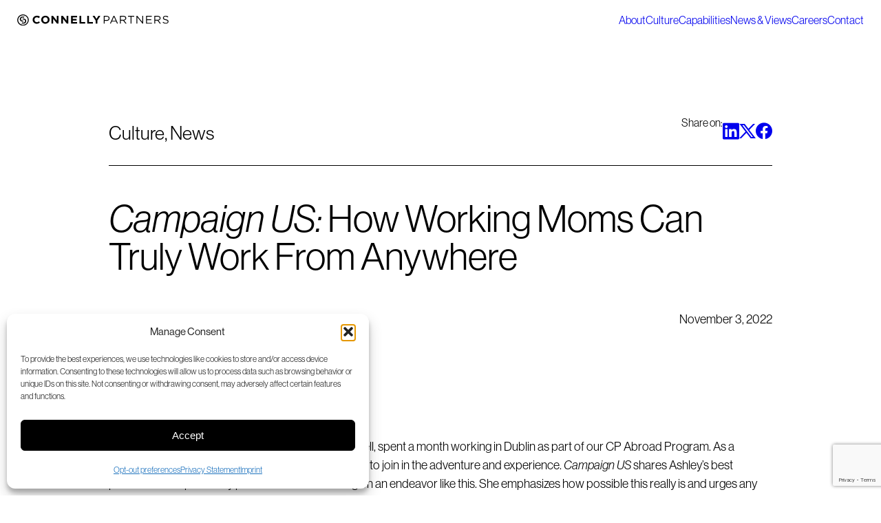

--- FILE ---
content_type: text/html; charset=UTF-8
request_url: https://www.connellypartners.com/news/campaign-us-how-working-moms-can-truly-work-from-anywhere/
body_size: 20921
content:
<!DOCTYPE html>
<html lang="en-US">
<head>
		<meta charset="UTF-8" />
	<meta name="application-name" content="Connelly Partners">
	<meta name="viewport" content="width=device-width, initial-scale=1, maximum-scale=1, viewport-fit=cover">
	<link rel="profile" href="https://gmpg.org/xfn/11">
	<meta name='robots' content='index, follow, max-image-preview:large, max-snippet:-1, max-video-preview:-1' />
	<style>img:is([sizes="auto" i], [sizes^="auto," i]) { contain-intrinsic-size: 3000px 1500px }</style>
	
	<!-- This site is optimized with the Yoast SEO plugin v26.3 - https://yoast.com/wordpress/plugins/seo/ -->
	<title>Empowering Working Moms: Campaign US Insights | Connelly Partners</title>
	<meta name="description" content="Discover insights on how working moms can truly work from anywhere. Campaign US sheds light on strategies for a flexible work-life balance." />
	<link rel="canonical" href="https://www.connellypartners.com/news/campaign-us-how-working-moms-can-truly-work-from-anywhere/" />
	<meta property="og:locale" content="en_US" />
	<meta property="og:type" content="article" />
	<meta property="og:title" content="Empowering Working Moms: Campaign US Insights | Connelly Partners" />
	<meta property="og:description" content="Discover insights on how working moms can truly work from anywhere. Campaign US sheds light on strategies for a flexible work-life balance." />
	<meta property="og:url" content="https://www.connellypartners.com/news/campaign-us-how-working-moms-can-truly-work-from-anywhere/" />
	<meta property="og:site_name" content="Connelly Partners" />
	<meta property="article:published_time" content="2022-11-03T20:39:43+00:00" />
	<meta property="article:modified_time" content="2025-05-01T01:57:52+00:00" />
	<meta property="og:image" content="https://www.connellypartners.com/wp-content/uploads/2022/11/Ashley-Campbell.jpeg" />
	<meta property="og:image:width" content="947" />
	<meta property="og:image:height" content="610" />
	<meta property="og:image:type" content="image/jpeg" />
	<meta name="author" content="ConnPrtnrs_adm_2025" />
	<meta name="twitter:card" content="summary_large_image" />
	<meta name="twitter:label1" content="Written by" />
	<meta name="twitter:data1" content="ConnPrtnrs_adm_2025" />
	<meta name="twitter:label2" content="Est. reading time" />
	<meta name="twitter:data2" content="1 minute" />
	<script type="application/ld+json" class="yoast-schema-graph">{"@context":"https://schema.org","@graph":[{"@type":"Article","@id":"https://www.connellypartners.com/news/campaign-us-how-working-moms-can-truly-work-from-anywhere/#article","isPartOf":{"@id":"https://www.connellypartners.com/news/campaign-us-how-working-moms-can-truly-work-from-anywhere/"},"author":{"name":"ConnPrtnrs_adm_2025","@id":"https://live-connelly-partners-2025.pantheonsite.io/#/schema/person/c59beb45989f7d1a658842b9d20e5bbe"},"headline":"Campaign US: How Working Moms Can Truly Work From Anywhere","datePublished":"2022-11-03T20:39:43+00:00","dateModified":"2025-05-01T01:57:52+00:00","mainEntityOfPage":{"@id":"https://www.connellypartners.com/news/campaign-us-how-working-moms-can-truly-work-from-anywhere/"},"wordCount":92,"publisher":{"@id":"https://live-connelly-partners-2025.pantheonsite.io/#organization"},"image":{"@id":"https://www.connellypartners.com/news/campaign-us-how-working-moms-can-truly-work-from-anywhere/#primaryimage"},"thumbnailUrl":"https://www.connellypartners.com/wp-content/uploads/2022/11/Ashley-Campbell.jpeg","articleSection":["Culture","News"],"inLanguage":"en-US"},{"@type":"WebPage","@id":"https://www.connellypartners.com/news/campaign-us-how-working-moms-can-truly-work-from-anywhere/","url":"https://www.connellypartners.com/news/campaign-us-how-working-moms-can-truly-work-from-anywhere/","name":"Empowering Working Moms: Campaign US Insights | Connelly Partners","isPartOf":{"@id":"https://live-connelly-partners-2025.pantheonsite.io/#website"},"primaryImageOfPage":{"@id":"https://www.connellypartners.com/news/campaign-us-how-working-moms-can-truly-work-from-anywhere/#primaryimage"},"image":{"@id":"https://www.connellypartners.com/news/campaign-us-how-working-moms-can-truly-work-from-anywhere/#primaryimage"},"thumbnailUrl":"https://www.connellypartners.com/wp-content/uploads/2022/11/Ashley-Campbell.jpeg","datePublished":"2022-11-03T20:39:43+00:00","dateModified":"2025-05-01T01:57:52+00:00","description":"Discover insights on how working moms can truly work from anywhere. Campaign US sheds light on strategies for a flexible work-life balance.","breadcrumb":{"@id":"https://www.connellypartners.com/news/campaign-us-how-working-moms-can-truly-work-from-anywhere/#breadcrumb"},"inLanguage":"en-US","potentialAction":[{"@type":"ReadAction","target":["https://www.connellypartners.com/news/campaign-us-how-working-moms-can-truly-work-from-anywhere/"]}]},{"@type":"ImageObject","inLanguage":"en-US","@id":"https://www.connellypartners.com/news/campaign-us-how-working-moms-can-truly-work-from-anywhere/#primaryimage","url":"https://www.connellypartners.com/wp-content/uploads/2022/11/Ashley-Campbell.jpeg","contentUrl":"https://www.connellypartners.com/wp-content/uploads/2022/11/Ashley-Campbell.jpeg","width":947,"height":610,"caption":"woman laughing with her two kids"},{"@type":"BreadcrumbList","@id":"https://www.connellypartners.com/news/campaign-us-how-working-moms-can-truly-work-from-anywhere/#breadcrumb","itemListElement":[{"@type":"ListItem","position":1,"name":"Home","item":"https://www.connellypartners.com/"},{"@type":"ListItem","position":2,"name":"News &#038; Views","item":"https://www.connellypartners.com/news/"},{"@type":"ListItem","position":3,"name":"Campaign US: How Working Moms Can Truly Work From Anywhere"}]},{"@type":"WebSite","@id":"https://live-connelly-partners-2025.pantheonsite.io/#website","url":"https://live-connelly-partners-2025.pantheonsite.io/","name":"Connelly Partners","description":"Global Advertising &amp; Marketing Agency","publisher":{"@id":"https://live-connelly-partners-2025.pantheonsite.io/#organization"},"potentialAction":[{"@type":"SearchAction","target":{"@type":"EntryPoint","urlTemplate":"https://live-connelly-partners-2025.pantheonsite.io/?s={search_term_string}"},"query-input":{"@type":"PropertyValueSpecification","valueRequired":true,"valueName":"search_term_string"}}],"inLanguage":"en-US"},{"@type":"Organization","@id":"https://live-connelly-partners-2025.pantheonsite.io/#organization","name":"Connelly Partners","url":"https://live-connelly-partners-2025.pantheonsite.io/","logo":{"@type":"ImageObject","inLanguage":"en-US","@id":"https://live-connelly-partners-2025.pantheonsite.io/#/schema/logo/image/","url":"https://www.connellypartners.com/wp-content/uploads/2025/03/logo.svg","contentUrl":"https://www.connellypartners.com/wp-content/uploads/2025/03/logo.svg","caption":"Connelly Partners"},"image":{"@id":"https://live-connelly-partners-2025.pantheonsite.io/#/schema/logo/image/"}},{"@type":"Person","@id":"https://live-connelly-partners-2025.pantheonsite.io/#/schema/person/c59beb45989f7d1a658842b9d20e5bbe","name":"ConnPrtnrs_adm_2025","sameAs":["https://live-connelly-partners-2025.pantheonsite.io"],"url":"https://www.connellypartners.com/news/author/connprtnrs_adm_2025/"}]}</script>
	<!-- / Yoast SEO plugin. -->


<link rel='dns-prefetch' href='//use.typekit.net' />
<link rel="alternate" type="application/rss+xml" title="Connelly Partners &raquo; Feed" href="https://www.connellypartners.com/feed/" />
<link rel="alternate" type="application/rss+xml" title="Connelly Partners &raquo; Comments Feed" href="https://www.connellypartners.com/comments/feed/" />
<link rel="alternate" type="application/rss+xml" title="Connelly Partners &raquo; Campaign US: How Working Moms Can Truly Work From Anywhere Comments Feed" href="https://www.connellypartners.com/news/campaign-us-how-working-moms-can-truly-work-from-anywhere/feed/" />
<link rel='stylesheet' id='wp-block-library-css' href='https://www.connellypartners.com/wp-includes/css/dist/block-library/style.min.css?ver=6.8.3' type='text/css' media='all' />
<style id='wp-block-library-theme-inline-css' type='text/css'>
.wp-block-audio :where(figcaption){color:#555;font-size:13px;text-align:center}.is-dark-theme .wp-block-audio :where(figcaption){color:#ffffffa6}.wp-block-audio{margin:0 0 1em}.wp-block-code{border:1px solid #ccc;border-radius:4px;font-family:Menlo,Consolas,monaco,monospace;padding:.8em 1em}.wp-block-embed :where(figcaption){color:#555;font-size:13px;text-align:center}.is-dark-theme .wp-block-embed :where(figcaption){color:#ffffffa6}.wp-block-embed{margin:0 0 1em}.blocks-gallery-caption{color:#555;font-size:13px;text-align:center}.is-dark-theme .blocks-gallery-caption{color:#ffffffa6}:root :where(.wp-block-image figcaption){color:#555;font-size:13px;text-align:center}.is-dark-theme :root :where(.wp-block-image figcaption){color:#ffffffa6}.wp-block-image{margin:0 0 1em}.wp-block-pullquote{border-bottom:4px solid;border-top:4px solid;color:currentColor;margin-bottom:1.75em}.wp-block-pullquote cite,.wp-block-pullquote footer,.wp-block-pullquote__citation{color:currentColor;font-size:.8125em;font-style:normal;text-transform:uppercase}.wp-block-quote{border-left:.25em solid;margin:0 0 1.75em;padding-left:1em}.wp-block-quote cite,.wp-block-quote footer{color:currentColor;font-size:.8125em;font-style:normal;position:relative}.wp-block-quote:where(.has-text-align-right){border-left:none;border-right:.25em solid;padding-left:0;padding-right:1em}.wp-block-quote:where(.has-text-align-center){border:none;padding-left:0}.wp-block-quote.is-large,.wp-block-quote.is-style-large,.wp-block-quote:where(.is-style-plain){border:none}.wp-block-search .wp-block-search__label{font-weight:700}.wp-block-search__button{border:1px solid #ccc;padding:.375em .625em}:where(.wp-block-group.has-background){padding:1.25em 2.375em}.wp-block-separator.has-css-opacity{opacity:.4}.wp-block-separator{border:none;border-bottom:2px solid;margin-left:auto;margin-right:auto}.wp-block-separator.has-alpha-channel-opacity{opacity:1}.wp-block-separator:not(.is-style-wide):not(.is-style-dots){width:100px}.wp-block-separator.has-background:not(.is-style-dots){border-bottom:none;height:1px}.wp-block-separator.has-background:not(.is-style-wide):not(.is-style-dots){height:2px}.wp-block-table{margin:0 0 1em}.wp-block-table td,.wp-block-table th{word-break:normal}.wp-block-table :where(figcaption){color:#555;font-size:13px;text-align:center}.is-dark-theme .wp-block-table :where(figcaption){color:#ffffffa6}.wp-block-video :where(figcaption){color:#555;font-size:13px;text-align:center}.is-dark-theme .wp-block-video :where(figcaption){color:#ffffffa6}.wp-block-video{margin:0 0 1em}:root :where(.wp-block-template-part.has-background){margin-bottom:0;margin-top:0;padding:1.25em 2.375em}
</style>
<style id='global-styles-inline-css' type='text/css'>
:root{--wp--preset--aspect-ratio--square: 1;--wp--preset--aspect-ratio--4-3: 4/3;--wp--preset--aspect-ratio--3-4: 3/4;--wp--preset--aspect-ratio--3-2: 3/2;--wp--preset--aspect-ratio--2-3: 2/3;--wp--preset--aspect-ratio--16-9: 16/9;--wp--preset--aspect-ratio--9-16: 9/16;--wp--preset--color--black: #000000;--wp--preset--color--cyan-bluish-gray: #abb8c3;--wp--preset--color--white: #ffffff;--wp--preset--color--pale-pink: #f78da7;--wp--preset--color--vivid-red: #cf2e2e;--wp--preset--color--luminous-vivid-orange: #ff6900;--wp--preset--color--luminous-vivid-amber: #fcb900;--wp--preset--color--light-green-cyan: #7bdcb5;--wp--preset--color--vivid-green-cyan: #00d084;--wp--preset--color--pale-cyan-blue: #8ed1fc;--wp--preset--color--vivid-cyan-blue: #0693e3;--wp--preset--color--vivid-purple: #9b51e0;--wp--preset--gradient--vivid-cyan-blue-to-vivid-purple: linear-gradient(135deg,rgba(6,147,227,1) 0%,rgb(155,81,224) 100%);--wp--preset--gradient--light-green-cyan-to-vivid-green-cyan: linear-gradient(135deg,rgb(122,220,180) 0%,rgb(0,208,130) 100%);--wp--preset--gradient--luminous-vivid-amber-to-luminous-vivid-orange: linear-gradient(135deg,rgba(252,185,0,1) 0%,rgba(255,105,0,1) 100%);--wp--preset--gradient--luminous-vivid-orange-to-vivid-red: linear-gradient(135deg,rgba(255,105,0,1) 0%,rgb(207,46,46) 100%);--wp--preset--gradient--very-light-gray-to-cyan-bluish-gray: linear-gradient(135deg,rgb(238,238,238) 0%,rgb(169,184,195) 100%);--wp--preset--gradient--cool-to-warm-spectrum: linear-gradient(135deg,rgb(74,234,220) 0%,rgb(151,120,209) 20%,rgb(207,42,186) 40%,rgb(238,44,130) 60%,rgb(251,105,98) 80%,rgb(254,248,76) 100%);--wp--preset--gradient--blush-light-purple: linear-gradient(135deg,rgb(255,206,236) 0%,rgb(152,150,240) 100%);--wp--preset--gradient--blush-bordeaux: linear-gradient(135deg,rgb(254,205,165) 0%,rgb(254,45,45) 50%,rgb(107,0,62) 100%);--wp--preset--gradient--luminous-dusk: linear-gradient(135deg,rgb(255,203,112) 0%,rgb(199,81,192) 50%,rgb(65,88,208) 100%);--wp--preset--gradient--pale-ocean: linear-gradient(135deg,rgb(255,245,203) 0%,rgb(182,227,212) 50%,rgb(51,167,181) 100%);--wp--preset--gradient--electric-grass: linear-gradient(135deg,rgb(202,248,128) 0%,rgb(113,206,126) 100%);--wp--preset--gradient--midnight: linear-gradient(135deg,rgb(2,3,129) 0%,rgb(40,116,252) 100%);--wp--preset--font-size--small: 16px;--wp--preset--font-size--medium: 20px;--wp--preset--font-size--large: clamp(22.041px, 1.378rem + ((1vw - 3.2px) * 0.735), 36px);--wp--preset--font-size--x-large: clamp(25.014px, 1.563rem + ((1vw - 3.2px) * 0.894), 42px);--wp--preset--font-size--h-1: clamp(40px, 2.5rem + ((1vw - 3.2px) * 1.579), 70px);--wp--preset--font-size--h-2: clamp(35px, 2.188rem + ((1vw - 3.2px) * 0.789), 50px);--wp--preset--font-size--h-3: clamp(30px, 1.875rem + ((1vw - 3.2px) * 0.526), 40px);--wp--preset--font-size--h-4: clamp(25px, 1.563rem + ((1vw - 3.2px) * 0.263), 30px);--wp--preset--font-size--h-5: clamp(20px, 1.25rem + ((1vw - 3.2px) * 0.263), 25px);--wp--preset--font-size--h-6: 18px;--wp--preset--font-size--default: clamp(16px, 1rem + ((1vw - 3.2px) * 0.421), 24px);--wp--preset--font-family--default: 'neue-haas-grotesk-display', sans-serif;--wp--preset--font-family--icon: 'connelly';--wp--preset--spacing--20: 0.44rem;--wp--preset--spacing--30: 0.67rem;--wp--preset--spacing--40: 1rem;--wp--preset--spacing--50: 1.5rem;--wp--preset--spacing--60: 2.25rem;--wp--preset--spacing--70: 3.38rem;--wp--preset--spacing--80: 5.06rem;--wp--preset--spacing--25: 25px;--wp--preset--shadow--natural: 6px 6px 9px rgba(0, 0, 0, 0.2);--wp--preset--shadow--deep: 12px 12px 50px rgba(0, 0, 0, 0.4);--wp--preset--shadow--sharp: 6px 6px 0px rgba(0, 0, 0, 0.2);--wp--preset--shadow--outlined: 6px 6px 0px -3px rgba(255, 255, 255, 1), 6px 6px rgba(0, 0, 0, 1);--wp--preset--shadow--crisp: 6px 6px 0px rgba(0, 0, 0, 1);}:root { --wp--style--global--content-size: 1865px;--wp--style--global--wide-size: 2220px; }:where(body) { margin: 0; }.wp-site-blocks { padding-top: var(--wp--style--root--padding-top); padding-bottom: var(--wp--style--root--padding-bottom); }.has-global-padding { padding-right: var(--wp--style--root--padding-right); padding-left: var(--wp--style--root--padding-left); }.has-global-padding > .alignfull { margin-right: calc(var(--wp--style--root--padding-right) * -1); margin-left: calc(var(--wp--style--root--padding-left) * -1); }.has-global-padding :where(:not(.alignfull.is-layout-flow) > .has-global-padding:not(.wp-block-block, .alignfull)) { padding-right: 0; padding-left: 0; }.has-global-padding :where(:not(.alignfull.is-layout-flow) > .has-global-padding:not(.wp-block-block, .alignfull)) > .alignfull { margin-left: 0; margin-right: 0; }.wp-site-blocks > .alignleft { float: left; margin-right: 2em; }.wp-site-blocks > .alignright { float: right; margin-left: 2em; }.wp-site-blocks > .aligncenter { justify-content: center; margin-left: auto; margin-right: auto; }:where(.wp-site-blocks) > * { margin-block-start: 0; margin-block-end: 0; }:where(.wp-site-blocks) > :first-child { margin-block-start: 0; }:where(.wp-site-blocks) > :last-child { margin-block-end: 0; }:root { --wp--style--block-gap: 0; }:root :where(.is-layout-flow) > :first-child{margin-block-start: 0;}:root :where(.is-layout-flow) > :last-child{margin-block-end: 0;}:root :where(.is-layout-flow) > *{margin-block-start: 0;margin-block-end: 0;}:root :where(.is-layout-constrained) > :first-child{margin-block-start: 0;}:root :where(.is-layout-constrained) > :last-child{margin-block-end: 0;}:root :where(.is-layout-constrained) > *{margin-block-start: 0;margin-block-end: 0;}:root :where(.is-layout-flex){gap: 0;}:root :where(.is-layout-grid){gap: 0;}.is-layout-flow > .alignleft{float: left;margin-inline-start: 0;margin-inline-end: 2em;}.is-layout-flow > .alignright{float: right;margin-inline-start: 2em;margin-inline-end: 0;}.is-layout-flow > .aligncenter{margin-left: auto !important;margin-right: auto !important;}.is-layout-constrained > .alignleft{float: left;margin-inline-start: 0;margin-inline-end: 2em;}.is-layout-constrained > .alignright{float: right;margin-inline-start: 2em;margin-inline-end: 0;}.is-layout-constrained > .aligncenter{margin-left: auto !important;margin-right: auto !important;}.is-layout-constrained > :where(:not(.alignleft):not(.alignright):not(.alignfull)){max-width: var(--wp--style--global--content-size);margin-left: auto !important;margin-right: auto !important;}.is-layout-constrained > .alignwide{max-width: var(--wp--style--global--wide-size);}body .is-layout-flex{display: flex;}.is-layout-flex{flex-wrap: wrap;align-items: center;}.is-layout-flex > :is(*, div){margin: 0;}body .is-layout-grid{display: grid;}.is-layout-grid > :is(*, div){margin: 0;}body{background-color: var(--wp--preset--color--white);color: var(--wp--preset--color--black);font-family: var(--wp--preset--font-family--default);font-size: var(--wp--preset--font-size--default);font-weight: 400;letter-spacing: 0;line-height: 1.5;--wp--style--root--padding-top: 0;--wp--style--root--padding-right: 150px;--wp--style--root--padding-bottom: 0;--wp--style--root--padding-left: 150px;}a:where(:not(.wp-element-button)){color: var(--wp--preset--color--black);text-decoration: underline;}:root :where(a:where(:not(.wp-element-button)):hover){color: var(--wp--preset--color--black);}h1, h2, h3, h4, h5, h6{color: var(--wp--preset--color--black);font-weight: 400;margin-top: 0;margin-right: 0;margin-bottom: 40px;margin-left: 0;}h1{font-size: var(--wp--preset--font-size--h-1);letter-spacing: 0;line-height: 1;}h2{font-size: var(--wp--preset--font-size--h-2);letter-spacing: 0;line-height: 1.5;}h3{font-size: var(--wp--preset--font-size--h-3);letter-spacing: 0;line-height: 1.5;}h4{font-size: var(--wp--preset--font-size--h-4);letter-spacing: 0;line-height: 1.5;}h5{font-size: var(--wp--preset--font-size--h-5);letter-spacing: 0;line-height: 1.5;}h6{font-size: var(--wp--preset--font-size--h-6);letter-spacing: 0;line-height: 1.5;}:root :where(.wp-element-button, .wp-block-button__link){background-color: var(--wp--preset--color--black);border-radius: 100px;border-color: var(--wp--preset--color--black);border-width: 1px;border-style: solid;color: var(--wp--preset--color--white);font-family: inherit;font-size: var(--wp--preset--font-size--default);font-weight: 400;letter-spacing: 0;line-height: 1;padding-top: 7px;padding-right: 11px;padding-bottom: 7px;padding-left: 11px;text-decoration: none;}.has-black-color{color: var(--wp--preset--color--black) !important;}.has-cyan-bluish-gray-color{color: var(--wp--preset--color--cyan-bluish-gray) !important;}.has-white-color{color: var(--wp--preset--color--white) !important;}.has-pale-pink-color{color: var(--wp--preset--color--pale-pink) !important;}.has-vivid-red-color{color: var(--wp--preset--color--vivid-red) !important;}.has-luminous-vivid-orange-color{color: var(--wp--preset--color--luminous-vivid-orange) !important;}.has-luminous-vivid-amber-color{color: var(--wp--preset--color--luminous-vivid-amber) !important;}.has-light-green-cyan-color{color: var(--wp--preset--color--light-green-cyan) !important;}.has-vivid-green-cyan-color{color: var(--wp--preset--color--vivid-green-cyan) !important;}.has-pale-cyan-blue-color{color: var(--wp--preset--color--pale-cyan-blue) !important;}.has-vivid-cyan-blue-color{color: var(--wp--preset--color--vivid-cyan-blue) !important;}.has-vivid-purple-color{color: var(--wp--preset--color--vivid-purple) !important;}.has-black-background-color{background-color: var(--wp--preset--color--black) !important;}.has-cyan-bluish-gray-background-color{background-color: var(--wp--preset--color--cyan-bluish-gray) !important;}.has-white-background-color{background-color: var(--wp--preset--color--white) !important;}.has-pale-pink-background-color{background-color: var(--wp--preset--color--pale-pink) !important;}.has-vivid-red-background-color{background-color: var(--wp--preset--color--vivid-red) !important;}.has-luminous-vivid-orange-background-color{background-color: var(--wp--preset--color--luminous-vivid-orange) !important;}.has-luminous-vivid-amber-background-color{background-color: var(--wp--preset--color--luminous-vivid-amber) !important;}.has-light-green-cyan-background-color{background-color: var(--wp--preset--color--light-green-cyan) !important;}.has-vivid-green-cyan-background-color{background-color: var(--wp--preset--color--vivid-green-cyan) !important;}.has-pale-cyan-blue-background-color{background-color: var(--wp--preset--color--pale-cyan-blue) !important;}.has-vivid-cyan-blue-background-color{background-color: var(--wp--preset--color--vivid-cyan-blue) !important;}.has-vivid-purple-background-color{background-color: var(--wp--preset--color--vivid-purple) !important;}.has-black-border-color{border-color: var(--wp--preset--color--black) !important;}.has-cyan-bluish-gray-border-color{border-color: var(--wp--preset--color--cyan-bluish-gray) !important;}.has-white-border-color{border-color: var(--wp--preset--color--white) !important;}.has-pale-pink-border-color{border-color: var(--wp--preset--color--pale-pink) !important;}.has-vivid-red-border-color{border-color: var(--wp--preset--color--vivid-red) !important;}.has-luminous-vivid-orange-border-color{border-color: var(--wp--preset--color--luminous-vivid-orange) !important;}.has-luminous-vivid-amber-border-color{border-color: var(--wp--preset--color--luminous-vivid-amber) !important;}.has-light-green-cyan-border-color{border-color: var(--wp--preset--color--light-green-cyan) !important;}.has-vivid-green-cyan-border-color{border-color: var(--wp--preset--color--vivid-green-cyan) !important;}.has-pale-cyan-blue-border-color{border-color: var(--wp--preset--color--pale-cyan-blue) !important;}.has-vivid-cyan-blue-border-color{border-color: var(--wp--preset--color--vivid-cyan-blue) !important;}.has-vivid-purple-border-color{border-color: var(--wp--preset--color--vivid-purple) !important;}.has-vivid-cyan-blue-to-vivid-purple-gradient-background{background: var(--wp--preset--gradient--vivid-cyan-blue-to-vivid-purple) !important;}.has-light-green-cyan-to-vivid-green-cyan-gradient-background{background: var(--wp--preset--gradient--light-green-cyan-to-vivid-green-cyan) !important;}.has-luminous-vivid-amber-to-luminous-vivid-orange-gradient-background{background: var(--wp--preset--gradient--luminous-vivid-amber-to-luminous-vivid-orange) !important;}.has-luminous-vivid-orange-to-vivid-red-gradient-background{background: var(--wp--preset--gradient--luminous-vivid-orange-to-vivid-red) !important;}.has-very-light-gray-to-cyan-bluish-gray-gradient-background{background: var(--wp--preset--gradient--very-light-gray-to-cyan-bluish-gray) !important;}.has-cool-to-warm-spectrum-gradient-background{background: var(--wp--preset--gradient--cool-to-warm-spectrum) !important;}.has-blush-light-purple-gradient-background{background: var(--wp--preset--gradient--blush-light-purple) !important;}.has-blush-bordeaux-gradient-background{background: var(--wp--preset--gradient--blush-bordeaux) !important;}.has-luminous-dusk-gradient-background{background: var(--wp--preset--gradient--luminous-dusk) !important;}.has-pale-ocean-gradient-background{background: var(--wp--preset--gradient--pale-ocean) !important;}.has-electric-grass-gradient-background{background: var(--wp--preset--gradient--electric-grass) !important;}.has-midnight-gradient-background{background: var(--wp--preset--gradient--midnight) !important;}.has-small-font-size{font-size: var(--wp--preset--font-size--small) !important;}.has-medium-font-size{font-size: var(--wp--preset--font-size--medium) !important;}.has-large-font-size{font-size: var(--wp--preset--font-size--large) !important;}.has-x-large-font-size{font-size: var(--wp--preset--font-size--x-large) !important;}.has-h-1-font-size{font-size: var(--wp--preset--font-size--h-1) !important;}.has-h-2-font-size{font-size: var(--wp--preset--font-size--h-2) !important;}.has-h-3-font-size{font-size: var(--wp--preset--font-size--h-3) !important;}.has-h-4-font-size{font-size: var(--wp--preset--font-size--h-4) !important;}.has-h-5-font-size{font-size: var(--wp--preset--font-size--h-5) !important;}.has-h-6-font-size{font-size: var(--wp--preset--font-size--h-6) !important;}.has-default-font-size{font-size: var(--wp--preset--font-size--default) !important;}.has-default-font-family{font-family: var(--wp--preset--font-family--default) !important;}.has-icon-font-family{font-family: var(--wp--preset--font-family--icon) !important;}
:root :where(.wp-block-columns){margin-top: 0;margin-right: 0;margin-bottom: 4rem;margin-left: 0;padding-top: 0;padding-right: 0;padding-bottom: 0;padding-left: 0;}:root :where(.wp-block-columns-is-layout-flow) > :first-child{margin-block-start: 0;}:root :where(.wp-block-columns-is-layout-flow) > :last-child{margin-block-end: 0;}:root :where(.wp-block-columns-is-layout-flow) > *{margin-block-start: 30px;margin-block-end: 0;}:root :where(.wp-block-columns-is-layout-constrained) > :first-child{margin-block-start: 0;}:root :where(.wp-block-columns-is-layout-constrained) > :last-child{margin-block-end: 0;}:root :where(.wp-block-columns-is-layout-constrained) > *{margin-block-start: 30px;margin-block-end: 0;}:root :where(.wp-block-columns-is-layout-flex){gap: 30px;}:root :where(.wp-block-columns-is-layout-grid){gap: 30px;}
:root :where(.wp-block-pullquote){font-size: clamp(0.984em, 0.984rem + ((1vw - 0.2em) * 0.435), 1.5em);line-height: 1.6;}
:root :where(.wp-block-list){margin-bottom: 4rem;}
:root :where(.wp-block-embed){margin-top: 4rem;margin-bottom: 4rem;}
:root :where(.wp-block-quote){margin-top: 4rem;margin-bottom: 4rem;}
:root :where(p){margin-top: 0;margin-right: 0;margin-bottom: 4rem;margin-left: 0;}
:root :where(.wp-block-column-is-layout-flow) > :first-child{margin-block-start: 0;}:root :where(.wp-block-column-is-layout-flow) > :last-child{margin-block-end: 0;}:root :where(.wp-block-column-is-layout-flow) > *{margin-block-start: 0;margin-block-end: 0;}:root :where(.wp-block-column-is-layout-constrained) > :first-child{margin-block-start: 0;}:root :where(.wp-block-column-is-layout-constrained) > :last-child{margin-block-end: 0;}:root :where(.wp-block-column-is-layout-constrained) > *{margin-block-start: 0;margin-block-end: 0;}:root :where(.wp-block-column-is-layout-flex){gap: 0;}:root :where(.wp-block-column-is-layout-grid){gap: 0;}
:root :where(.wp-block-buttons){margin-top: 0;margin-right: 0;margin-bottom: 0;margin-left: 0;}:root :where(.wp-block-buttons-is-layout-flow) > :first-child{margin-block-start: 0;}:root :where(.wp-block-buttons-is-layout-flow) > :last-child{margin-block-end: 0;}:root :where(.wp-block-buttons-is-layout-flow) > *{margin-block-start: 20px;margin-block-end: 0;}:root :where(.wp-block-buttons-is-layout-constrained) > :first-child{margin-block-start: 0;}:root :where(.wp-block-buttons-is-layout-constrained) > :last-child{margin-block-end: 0;}:root :where(.wp-block-buttons-is-layout-constrained) > *{margin-block-start: 20px;margin-block-end: 0;}:root :where(.wp-block-buttons-is-layout-flex){gap: 20px;}:root :where(.wp-block-buttons-is-layout-grid){gap: 20px;}
:root :where(.wp-block-group-is-layout-flow) > :first-child{margin-block-start: 0;}:root :where(.wp-block-group-is-layout-flow) > :last-child{margin-block-end: 0;}:root :where(.wp-block-group-is-layout-flow) > *{margin-block-start: 0;margin-block-end: 0;}:root :where(.wp-block-group-is-layout-constrained) > :first-child{margin-block-start: 0;}:root :where(.wp-block-group-is-layout-constrained) > :last-child{margin-block-end: 0;}:root :where(.wp-block-group-is-layout-constrained) > *{margin-block-start: 0;margin-block-end: 0;}:root :where(.wp-block-group-is-layout-flex){gap: 0;}:root :where(.wp-block-group-is-layout-grid){gap: 0;}
:root :where(.wp-block-image){margin-top: 40px;margin-right: 0;margin-bottom: 40px;margin-left: 0;}
</style>
<link rel='stylesheet' id='dnd-upload-cf7-css' href='https://www.connellypartners.com/wp-content/plugins/drag-and-drop-multiple-file-upload-contact-form-7/assets/css/dnd-upload-cf7.css?ver=1.3.9.2' type='text/css' media='all' />
<link rel='stylesheet' id='contact-form-7-css' href='https://www.connellypartners.com/wp-content/plugins/contact-form-7/includes/css/styles.css?ver=6.1.3' type='text/css' media='all' />
<link rel='stylesheet' id='bodhi-svgs-attachment-css' href='https://www.connellypartners.com/wp-content/plugins/svg-support/css/svgs-attachment.css' type='text/css' media='all' />
<link rel='stylesheet' id='cmplz-general-css' href='https://www.connellypartners.com/wp-content/plugins/complianz-gdpr-premium/assets/css/cookieblocker.min.css?ver=1768530516' type='text/css' media='all' />
<link rel='stylesheet' id='connelly-front-css' href='https://www.connellypartners.com/wp-content/themes/connelly2025/dist/styles/front.css?ver=1768530517' type='text/css' media='' />
<link rel='stylesheet' id='connelly-style-css' href='https://www.connellypartners.com/wp-content/themes/connelly2025/style.css?ver=1768530517' type='text/css' media='' />
<link rel='stylesheet' id='swiper-css' href='https://www.connellypartners.com/wp-content/themes/connelly2025/vendor/swiper-bundle.min.css?ver=6.8.3' type='text/css' media='all' />
<link rel='stylesheet' id='connelly-common-css' href='https://www.connellypartners.com/wp-content/themes/connelly2025/dist/styles/common.css?ver=1768530517' type='text/css' media='' />
<link rel='stylesheet' id='typekit-css' href='https://use.typekit.net/mle3idx.css' type='text/css' media='all' />
<script type="text/javascript" src="https://www.connellypartners.com/wp-content/plugins/nelio-ab-testing/assets/dist/js/visitor-type.js?ver=fed1bd0d2f7778dac059" id="nelio-ab-testing-visitor-type-js"></script>
<script type="text/javascript" src="https://www.connellypartners.com/wp-includes/js/jquery/jquery.min.js?ver=3.7.1" id="jquery-core-js"></script>
<script type="text/javascript" src="https://www.connellypartners.com/wp-includes/js/jquery/jquery-migrate.min.js?ver=3.4.1" id="jquery-migrate-js"></script>
<link rel="https://api.w.org/" href="https://www.connellypartners.com/wp-json/" /><link rel="alternate" title="JSON" type="application/json" href="https://www.connellypartners.com/wp-json/wp/v2/posts/5763" /><link rel="EditURI" type="application/rsd+xml" title="RSD" href="https://www.connellypartners.com/xmlrpc.php?rsd" />

<link rel='shortlink' href='https://www.connellypartners.com/?p=5763' />
<link rel="alternate" title="oEmbed (JSON)" type="application/json+oembed" href="https://www.connellypartners.com/wp-json/oembed/1.0/embed?url=https%3A%2F%2Fwww.connellypartners.com%2Fnews%2Fcampaign-us-how-working-moms-can-truly-work-from-anywhere%2F" />
<link rel="alternate" title="oEmbed (XML)" type="text/xml+oembed" href="https://www.connellypartners.com/wp-json/oembed/1.0/embed?url=https%3A%2F%2Fwww.connellypartners.com%2Fnews%2Fcampaign-us-how-working-moms-can-truly-work-from-anywhere%2F&#038;format=xml" />
			<style>.cmplz-hidden {
					display: none !important;
				}</style><noscript><style>.lazyload[data-src]{display:none !important;}</style></noscript><style>.lazyload{background-image:none !important;}.lazyload:before{background-image:none !important;}</style><style class='wp-fonts-local' type='text/css'>
@font-face{font-family:connelly;font-style:normal;font-weight:400;font-display:block;src:url('https://www.connellypartners.com/wp-content/themes/connelly2025/fonts/connelly.woff') format('woff'), url('https://www.connellypartners.com/wp-content/themes/connelly2025/fonts/connelly.ttf') format('truetype'), url('https://www.connellypartners.com/wp-content/themes/connelly2025/fonts/connelly.eot') format('embedded-opentype');}
</style>
<link rel="icon" href="https://www.connellypartners.com/wp-content/uploads/2025/03/cropped-favicon-32x32.jpg" sizes="32x32" />
<link rel="icon" href="https://www.connellypartners.com/wp-content/uploads/2025/03/cropped-favicon-192x192.jpg" sizes="192x192" />
<link rel="apple-touch-icon" href="https://www.connellypartners.com/wp-content/uploads/2025/03/cropped-favicon-180x180.jpg" />
<meta name="msapplication-TileImage" content="https://www.connellypartners.com/wp-content/uploads/2025/03/cropped-favicon-270x270.jpg" />
		<style type="text/css" id="wp-custom-css">
			#content > .alignfull.footer, #content > .sub-footer {
    padding-left: var(--alignfull-padding)!important;
    padding-right: var(--alignfull-padding)!important;
}
.hp-staff__capability a{
	color: #fff;
  text-decoration: none;
}		</style>
		</head>
<body data-cmplz=1 class="wp-singular post-template-default single single-post postid-5763 single-format-standard wp-custom-logo wp-theme-connelly2025 front">
				<a href="#main-content" class="skip-link sr-only">
			Skip to content		</a>

		<main id="main-content" class="wrapper">
			
			<header class="header alignfull has-white-background-color">
				<div class="d-flex justify-content-between">
					<div class="logo" aria-label="Logo">
						<a href="https://www.connellypartners.com/" class="custom-logo-link" rel="home"><img width="1" height="1" src="[data-uri]" class="custom-logo lazyload" alt="Connelly Partners" decoding="async" data-src="https://www.connellypartners.com/wp-content/uploads/2025/03/logo.svg" data-eio-rwidth="1" data-eio-rheight="1" /><noscript><img width="1" height="1" src="https://www.connellypartners.com/wp-content/uploads/2025/03/logo.svg" class="custom-logo" alt="Connelly Partners" decoding="async" data-eio="l" /></noscript></a>					</div>
					<div class="menu-container">
						<div class="menu-toggle js-menu-toggle" 
							role="button" 
							tabindex="0" 
							aria-expanded="false" 
							aria-controls="header-menu" 
							aria-label="Open navigation menu">
							<span>MENU</span>
						</div>
						<nav class="main-nav" role="navigation" aria-label="Navigation menu">
							<div>
								<ul id="header-menu" class="menu"><li id="menu-item-13287" class="menu-item menu-item-type-custom menu-item-object-custom menu-item-13287"><a href="/#about">About</a></li>
<li id="menu-item-13288" class="menu-item menu-item-type-custom menu-item-object-custom menu-item-13288"><a href="/#culture">Culture</a></li>
<li id="menu-item-13289" class="menu-item menu-item-type-custom menu-item-object-custom menu-item-13289"><a href="/#capabilities">Capabilities</a></li>
<li id="menu-item-12716" class="menu-item menu-item-type-post_type menu-item-object-page current_page_parent menu-item-12716"><a href="https://www.connellypartners.com/news/">News &#038; Views</a></li>
<li id="menu-item-16" class="menu-item menu-item-type-post_type menu-item-object-page menu-item-16"><a href="https://www.connellypartners.com/careers/">Careers</a></li>
<li id="menu-item-17" class="menu-item menu-item-type-post_type menu-item-object-page menu-item-17"><a href="https://www.connellypartners.com/contact/">Contact</a></li>
</ul>							</div>
						</nav>
					</div>
				</div>
			</header>
			        <article class="single-post-container lower-container" itemscope itemtype="http://schema.org/BlogPosting">
            <div class="d-flex justify-content-between align-items-center blog-meta">
                <div class="has-h-4-font-size">Culture, News</div>
                <div class="share-buttons has-h-6-font-size d-flex align-items-center">
                    <p class="has-small-font-size mb-0">Share on:</p>
                    <a href="https://www.linkedin.com/shareArticle?mini=true&url=https%3A%2F%2Fwww.connellypartners.com%2Fnews%2Fcampaign-us-how-working-moms-can-truly-work-from-anywhere%2F&title=%3Cem%3ECampaign+US%3A%3C%2Fem%3E+How+Working+Moms+Can+Truly+Work+From+Anywhere" target="_blank" rel="noopener noreferrer"aria-label="Share on LinkedIn: <em>Campaign US:</em> How Working Moms Can Truly Work From Anywhere">
                        <i class="icon-linkedin" aria-hidden="true"></i>
                    </a>
                    <a href="https://twitter.com/intent/tweet?url=https%3A%2F%2Fwww.connellypartners.com%2Fnews%2Fcampaign-us-how-working-moms-can-truly-work-from-anywhere%2F&text=%3Cem%3ECampaign+US%3A%3C%2Fem%3E+How+Working+Moms+Can+Truly+Work+From+Anywhere" target="_blank" rel="noopener noreferrer"aria-label="Share on Twitter: <em>Campaign US:</em> How Working Moms Can Truly Work From Anywhere">
                        <i class="icon-x" aria-hidden="true"></i>
                    </a>
                    <a href="https://www.facebook.com/sharer/sharer.php?u=https%3A%2F%2Fwww.connellypartners.com%2Fnews%2Fcampaign-us-how-working-moms-can-truly-work-from-anywhere%2F" target="_blank" rel="noopener noreferrer"aria-label="Share on Facebook: <em>Campaign US:</em> How Working Moms Can Truly Work From Anywhere">
                        <i class="icon-facebook" aria-hidden="true"></i>
                    </a>
                </div>
            </div>
            <h1 class="blog-title" itemprop="headline"><em>Campaign US:</em> How Working Moms Can Truly Work From Anywhere</h1>
                <div class="blog-media-meta d-flex justify-content-between has-h-6-font-size">
                    <div>
                                            </div>
                    <div><meta itemprop="datePublished" content="2022-11-03T20:39:43+00:00">
                    <time datetime="2022-11-03T20:39:43+00:00" itemprop="datePublished">November 3, 2022</time></div>
                </div>
                <!-- <div class="blog-media">
                    <img width="947" height="610" src="https://www.connellypartners.com/wp-content/uploads/2022/11/Ashley-Campbell.jpeg" class="attachment-full size-full wp-post-image" alt="woman laughing with her two kids" decoding="async" fetchpriority="high" />                </div> -->
                <div itemprop="articleBody">
                    
<figure class="wp-block-image alignwide size-full"><img decoding="async" width="947" height="610" src="[data-uri]" alt="woman laughing with two kids" class="wp-image-5764 lazyload" data-src="https://live-connelly-partners-2025.pantheonsite.io/wp-content/uploads/2022/11/Ashley-Campbell.jpeg" data-eio-rwidth="947" data-eio-rheight="610" /><noscript><img decoding="async" width="947" height="610" src="https://live-connelly-partners-2025.pantheonsite.io/wp-content/uploads/2022/11/Ashley-Campbell.jpeg" alt="woman laughing with two kids" class="wp-image-5764" data-eio="l" /></noscript></figure>



<p><span style="font-weight: 400;">Connelly Partners’ Account Director, Ashley Campbell, spent a month working in Dublin as part of our CP Abroad Program. As a mother of two young children, she brought her family to join in the adventure and experience. </span><i><span style="font-weight: 400;">Campaign US </span></i><span style="font-weight: 400;">shares Ashley’s best practices and tips for any parent who is embarking on an endeavor like this. She emphasizes how possible this really is and urges any parent considering the opportunity…to do it.&nbsp;</span></p>



<p><span style="font-weight: 400;">Read Ashley’s full article </span><span style="color: #fe5000;"><a style="color: #fe5000;" href="https://www.campaignlive.com/login?returnUrl=http://www.campaignlive.com/article/working-moms-truly-work-anywhere/1803327" target="_blank" rel="noopener"><span style="font-weight: 400;">here</span></a></span><span style="font-weight: 400;">.&nbsp; </span></p>
                </div>
                        </article>

                        <div class="single-post-related alignfull show__bos show__van show__dub" aria-labelledby="related-content-heading-8827bc20f80ca5e6e12696983e1df383">
                    <div class="alignfull-padding">
                        <h2 class="has-h-1-font-size is-style-border" id="related-content-heading-8827bc20f80ca5e6e12696983e1df383">Related content</h2>
                        <div class="related-posts-container d-flex" role="list">
                            <div role="listitem"><article class="post-preview" role="article">
    <a href="https://www.connellypartners.com/news/muse-by-clios-10-album-covers-that-rocked-children-of-the-80s/" aria-labelledby="post-title-14509">
        <div class="post-preview__image"><img width="833" height="900" src="[data-uri]" class="attachment-full size-full wp-post-image lazyload" alt="black and white collage" decoding="async" data-src="https://www.connellypartners.com/wp-content/uploads/2025/10/image-1.jpg" data-eio-rwidth="833" data-eio-rheight="900" /><noscript><img width="833" height="900" src="https://www.connellypartners.com/wp-content/uploads/2025/10/image-1.jpg" class="attachment-full size-full wp-post-image" alt="black and white collage" decoding="async" data-eio="l" /></noscript></div>        <div class="post-preview__content">
            <h3 id="post-title-14509" class="post-title has-medium-font-size mb-0"><em>Muse by Clios:</em> 10 Album Covers That Rocked Children of the &#8217;80s</h3>
            <div class="post-excerpt has-small-font-size">
                David Register, Executive Creative Director As a child of the ’80s, album covers meant the world to me. Whether it was a cassette or a CD, the artwork was often...            </div>
            <div class="d-flex align-items-center justify-content-between post-meta">
                <time datetime="2025-10-16T16:29:07+00:00" class="post-date has-small-font-size mb-0">October 16, 2025</time>
                <i class="icon-arrow" aria-hidden="true"></i>
                <span class="sr-only">Read more about <em>Muse by Clios:</em> 10 Album Covers That Rocked Children of the &#8217;80s</span>
            </div>
        </div>
    </a>
</article></div><div role="listitem"><article class="post-preview" role="article">
    <a href="https://www.connellypartners.com/news/adam-brannigan-joins-connelly-partners-as-business-director/" aria-labelledby="post-title-14543">
        <div class="post-preview__image"><img width="1120" height="840" src="[data-uri]" class="attachment-full size-full wp-post-image lazyload" alt="man in black shirt standing outside" decoding="async" data-src="https://www.connellypartners.com/wp-content/uploads/2025/10/IMG_0343-copy-scaled-e1761152877942.jpg" data-eio-rwidth="1120" data-eio-rheight="840" /><noscript><img width="1120" height="840" src="https://www.connellypartners.com/wp-content/uploads/2025/10/IMG_0343-copy-scaled-e1761152877942.jpg" class="attachment-full size-full wp-post-image" alt="man in black shirt standing outside" decoding="async" data-eio="l" /></noscript></div>        <div class="post-preview__content">
            <h3 id="post-title-14543" class="post-title has-medium-font-size mb-0">Adam Brannigan Joins Connelly Partners as Business Director</h3>
            <div class="post-excerpt has-small-font-size">
                50-Person Irish Team Strengthens Leadership Ranks with Exec Bridging Strategy, Creativity, and Commercial Success Connelly Partners is delighted to announce the appointment of Adam Brannigan as Business Director. In this...            </div>
            <div class="d-flex align-items-center justify-content-between post-meta">
                <time datetime="2025-10-22T17:07:05+00:00" class="post-date has-small-font-size mb-0">October 22, 2025</time>
                <i class="icon-arrow" aria-hidden="true"></i>
                <span class="sr-only">Read more about Adam Brannigan Joins Connelly Partners as Business Director</span>
            </div>
        </div>
    </a>
</article></div><div role="listitem"><article class="post-preview" role="article">
    <a href="https://www.connellypartners.com/news/mediapost-ai-is-perfecting-agency-delivery-and-killing-its-value-proposition/" aria-labelledby="post-title-14666">
        <div class="post-preview__image"><img width="1680" height="945" src="[data-uri]" class="attachment-full size-full wp-post-image lazyload" alt="artificial intelligence" decoding="async" data-src="https://www.connellypartners.com/wp-content/uploads/2025/12/growtika-nGoCBxiaRO0-unsplash-scaled.jpg" data-eio-rwidth="1680" data-eio-rheight="945" /><noscript><img width="1680" height="945" src="https://www.connellypartners.com/wp-content/uploads/2025/12/growtika-nGoCBxiaRO0-unsplash-scaled.jpg" class="attachment-full size-full wp-post-image" alt="artificial intelligence" decoding="async" data-eio="l" /></noscript></div>        <div class="post-preview__content">
            <h3 id="post-title-14666" class="post-title has-medium-font-size mb-0"><em>MediaPost:</em> AI Is Perfecting Agency Delivery, and Killing Its Value Proposition</h3>
            <div class="post-excerpt has-small-font-size">
                Scott Savitt, Sr. Partner, Chief Digital Officer Let&#8217;s be honest: The agency value proposition is in crisis. AI tools are now generating polished copy, creative variations, and optimized workflows in...            </div>
            <div class="d-flex align-items-center justify-content-between post-meta">
                <time datetime="2025-12-08T17:41:44+00:00" class="post-date has-small-font-size mb-0">December 8, 2025</time>
                <i class="icon-arrow" aria-hidden="true"></i>
                <span class="sr-only">Read more about <em>MediaPost:</em> AI Is Perfecting Agency Delivery, and Killing Its Value Proposition</span>
            </div>
        </div>
    </a>
</article></div><div role="listitem"><article class="post-preview" role="article">
    <a href="https://www.connellypartners.com/news/from-the-source-key-insights-from-our-interns/" aria-labelledby="post-title-14678">
        <div class="post-preview__image"><img width="1260" height="1680" src="[data-uri]" class="attachment-full size-full wp-post-image lazyload" alt="group of people standing in a hall" decoding="async" data-src="https://www.connellypartners.com/wp-content/uploads/2025/12/IMG_1974-scaled.jpg" data-eio-rwidth="1260" data-eio-rheight="1680" /><noscript><img width="1260" height="1680" src="https://www.connellypartners.com/wp-content/uploads/2025/12/IMG_1974-scaled.jpg" class="attachment-full size-full wp-post-image" alt="group of people standing in a hall" decoding="async" data-eio="l" /></noscript></div>        <div class="post-preview__content">
            <h3 id="post-title-14678" class="post-title has-medium-font-size mb-0">From the Source: Key Insights from Our Interns</h3>
            <div class="post-excerpt has-small-font-size">
                Connelly Partners&#8217; Fall &#8217;25 Intern Class The close of the Fall Semester brings us a chance to celebrate the fresh energy, sharp insights, and dedication of our intern class. They...            </div>
            <div class="d-flex align-items-center justify-content-between post-meta">
                <time datetime="2025-12-12T21:16:21+00:00" class="post-date has-small-font-size mb-0">December 12, 2025</time>
                <i class="icon-arrow" aria-hidden="true"></i>
                <span class="sr-only">Read more about From the Source: Key Insights from Our Interns</span>
            </div>
        </div>
    </a>
</article></div>                        </div>
                        <div class="view-all-blogs d-flex justify-content-center">
                            <a href="https://www.connellypartners.com/news/" class="has-h-4-font-size" aria-label="View all blog articles">
                                View all                            </a>
                        </div>
                    </div>
                </div>
                
        </div>
    
        <section class="newsletter alignfull" aria-labelledby="newsletter-heading">
    <div class="newsletter-accessibility-toggle" 
        role="button" 
        tabindex="0" 
        aria-label="Start and stop the animation" 
        aria-pressed="false"
        aria-live="polite">
        <span class="sr-only">Touch to stop the animation</span>
        <i class="icon-play" aria-hidden="true"></i>
        <i class="icon-pause" aria-hidden="true"></i>
    </div>
    <div class="newsletter-content d-flex justify-content-between align-items-end alignfull-padding">
        <h2 id="newsletter-heading" class="mb-0">Let's<br />
Move<br />
People.</h2>
        <div class="form-container" role="form" aria-labelledby="newsletter-form-heading">
                            <h3 id="newsletter-form-heading" class="mb-0 has-h-5-font-size">Join our mailing list</h3>
                
<div class="wpcf7 no-js" id="wpcf7-f12619-o1" lang="en-US" dir="ltr" data-wpcf7-id="12619">
<div class="screen-reader-response"><p role="status" aria-live="polite" aria-atomic="true"></p> <ul></ul></div>
<form action="/news/campaign-us-how-working-moms-can-truly-work-from-anywhere/#wpcf7-f12619-o1" method="post" class="wpcf7-form init" aria-label="Contact form" novalidate="novalidate" data-status="init">
<fieldset class="hidden-fields-container"><input type="hidden" name="_wpcf7" value="12619" /><input type="hidden" name="_wpcf7_version" value="6.1.3" /><input type="hidden" name="_wpcf7_locale" value="en_US" /><input type="hidden" name="_wpcf7_unit_tag" value="wpcf7-f12619-o1" /><input type="hidden" name="_wpcf7_container_post" value="0" /><input type="hidden" name="_wpcf7_posted_data_hash" value="" /><input type="hidden" name="_wpcf7_recaptcha_response" value="" />
</fieldset>
<div class="wpcf7-response-output" aria-hidden="true"></div>
<div class="tnp-field tnp-field-email">
	<p><label for="your-email" class="sr-only">Your Email (required)</label>
	</p>
	<div>
		<p><span class="wpcf7-form-control-wrap" data-name="your-email"><input size="40" maxlength="400" class="wpcf7-form-control wpcf7-email wpcf7-validates-as-required wpcf7-text wpcf7-validates-as-email tnp-email" id="your-email" aria-required="true" aria-invalid="false" placeholder="Youremail@example.com" value="" type="email" name="your-email" /></span>
		</p>
	</div>
</div>
<div class="tnp-field tnp-field-button">
	<p><input class="wpcf7-form-control wpcf7-submit has-spinner tnp-submit" type="submit" value="Send" />
	</p>
</div>
</form>
</div>
                    </div>
    </div>
</section>            <footer class="footer alignfull" role="contentinfo">
            <div class="back-to-top sr-only">
                <a href="#main-content" aria-label="Back to top">
                    <span aria-hidden="true">↑</span>
                    <span class="ssr-only">Back to top</span>
                </a>
            </div>
                <div>
                    <div class="d-flex justify-content-between menus-container">
                        <nav class="footer-nav-main" aria-label="Main footer menu">
                            <div>
                                <ul id="menu-footer-main" class="menu"><li id="menu-item-36" class="menu-item menu-item-type-custom menu-item-object-custom menu-item-has-children menu-item-36"><a href="#">Follow</a>
<ul class="sub-menu">
	<li id="menu-item-38" class="menu-item menu-item-type-custom menu-item-object-custom menu-item-38"><a href="https://www.instagram.com/connellypartners">Instagram</a></li>
	<li id="menu-item-37" class="menu-item menu-item-type-custom menu-item-object-custom menu-item-37"><a href="https://www.linkedin.com/company/connelly-partners">Linkedin</a></li>
</ul>
</li>
<li id="menu-item-41" class="menu-item menu-item-type-custom menu-item-object-custom menu-item-has-children menu-item-41"><a href="#">Navigation</a>
<ul class="sub-menu">
	<li id="menu-item-12826" class="menu-item menu-item-type-post_type menu-item-object-page current_page_parent menu-item-12826"><a href="https://www.connellypartners.com/news/">News &#038; Views</a></li>
	<li id="menu-item-46" class="menu-item menu-item-type-post_type menu-item-object-page menu-item-46"><a href="https://www.connellypartners.com/careers/">Careers</a></li>
	<li id="menu-item-47" class="menu-item menu-item-type-post_type menu-item-object-page menu-item-47"><a href="https://www.connellypartners.com/contact/">Contact</a></li>
</ul>
</li>
<li id="menu-item-50" class="menu-item menu-item-type-custom menu-item-object-custom menu-item-has-children menu-item-50"><a href="#">Locations</a>
<ul class="sub-menu">
	<li id="menu-item-52" class="menu-item menu-item-type-custom menu-item-object-custom menu-item-52"><a href="/contact/#cities">Boston</a></li>
	<li id="menu-item-53" class="menu-item menu-item-type-custom menu-item-object-custom menu-item-53"><a href="/contact/#cities">Dublin</a></li>
	<li id="menu-item-54" class="menu-item menu-item-type-custom menu-item-object-custom menu-item-54"><a href="/contact/#cities">Vancouver</a></li>
</ul>
</li>
</ul>                            </div>
                        </nav>
                        <nav class="footer-nav-verticals" aria-label="Verticals footer menu">
                            <div>
                                <ul id="menu-verticals" class="menu"><li id="menu-item-55" class="menu-item menu-item-type-custom menu-item-object-custom menu-item-has-children menu-item-55"><a href="#">Verticals</a>
<ul class="sub-menu">
	<li id="menu-item-13721" class="menu-item menu-item-type-post_type menu-item-object-vertical menu-item-13721"><a href="https://www.connellypartners.com/vertical/education/">Education</a></li>
	<li id="menu-item-13723" class="menu-item menu-item-type-post_type menu-item-object-vertical menu-item-13723"><a href="https://www.connellypartners.com/vertical/health/">Health</a></li>
	<li id="menu-item-13720" class="menu-item menu-item-type-post_type menu-item-object-vertical menu-item-13720"><a href="https://www.connellypartners.com/vertical/cpg-and-retail/">CPG &#038; Retail</a></li>
	<li id="menu-item-13722" class="menu-item menu-item-type-post_type menu-item-object-vertical menu-item-13722"><a href="https://www.connellypartners.com/vertical/financial-services/">Financial Services</a></li>
	<li id="menu-item-13725" class="menu-item menu-item-type-post_type menu-item-object-vertical menu-item-13725"><a href="https://www.connellypartners.com/vertical/travel-and-tourism/">Travel &#038; Tourism</a></li>
	<li id="menu-item-13724" class="menu-item menu-item-type-post_type menu-item-object-vertical menu-item-13724"><a href="https://www.connellypartners.com/vertical/hospitality-content/">Hospitality Content</a></li>
	<li id="menu-item-13719" class="menu-item menu-item-type-post_type menu-item-object-vertical menu-item-13719"><a href="https://www.connellypartners.com/vertical/cp-studios/">CP Studios</a></li>
	<li id="menu-item-14076" class="menu-item menu-item-type-custom menu-item-object-custom menu-item-14076"><a href="https://www.connellypartners.com/vertical/sports">Sports</a></li>
	<li id="menu-item-14621" class="menu-item menu-item-type-custom menu-item-object-custom menu-item-14621"><a href="https://connellypartners.canto.com/v/StockLibrary/landing?viewIndex=0">Luxe Photography</a></li>
</ul>
</li>
</ul>                            </div>
                        </nav>
                    </div>
                    <div class="logo" aria-label="Logo">
                        <a href="https://www.connellypartners.com/" class="custom-logo-link" rel="home"><img width="1" height="1" src="[data-uri]" class="custom-logo lazyload" alt="Connelly Partners" decoding="async" data-src="https://www.connellypartners.com/wp-content/uploads/2025/03/logo.svg" data-eio-rwidth="1" data-eio-rheight="1" /><noscript><img width="1" height="1" src="https://www.connellypartners.com/wp-content/uploads/2025/03/logo.svg" class="custom-logo" alt="Connelly Partners" decoding="async" data-eio="l" /></noscript></a>                    </div>
                </div>
            </footer>
            <div class="sub-footer alignfull" role="contentinfo">
                <div>
                    <div class="d-flex justify-content-between foo-disc-row">
                        <div class="foo-disc-left">
                            <nav class="menu-sub-footer-container" aria-label="Other links menu"><ul id="menu-sub-footer" class="menu"><li id="menu-item-65" class="menu-item menu-item-type-custom menu-item-object-custom menu-item-65"><a href="/privacy-policy">Privacy Policy</a></li>
<li id="menu-item-13922" class="menu-item menu-item-type-post_type menu-item-object-page menu-item-13922"><a href="https://www.connellypartners.com/imprint/">Imprint</a></li>
<li id="menu-item-13923" class="menu-item menu-item-type-post_type menu-item-object-page menu-item-13923"><a href="https://www.connellypartners.com/disclaimer/">Disclaimer</a></li>
<li id="menu-item-13924" class="menu-item menu-item-type-custom menu-item-object-custom menu-item-13924"><a href="https://www.connellypartners.com/opt-out-preferences/?cmplz_region_redirect=true">Cookie Policy</a></li>
<li id="menu-item-13925" class="menu-item menu-item-type-custom menu-item-object-custom menu-item-13925"><a href="https://www.connellypartners.com/privacy-statement-us/?cmplz_region_redirect=true">Privacy Statement</a></li>
<li id="menu-item-13958" class="menu-item menu-item-type-post_type menu-item-object-page menu-item-13958"><a href="https://www.connellypartners.com/cookie-policy-eu/">Cookie Policy (EU)</a></li>
<li id="menu-item-13959" class="menu-item menu-item-type-post_type menu-item-object-page menu-item-13959"><a href="https://www.connellypartners.com/privacy-statement-eu/">Privacy Statement (EU)</a></li>
<li id="menu-item-14147" class="menu-item menu-item-type-post_type menu-item-object-page menu-item-14147"><a href="https://www.connellypartners.com/opt-out-preferences/">Opt-out preferences</a></li>
<li id="menu-item-14148" class="menu-item menu-item-type-post_type menu-item-object-page menu-item-14148"><a href="https://www.connellypartners.com/privacy-statement-us/">Privacy Statement (US)</a></li>
<li id="menu-item-14149" class="menu-item menu-item-type-post_type menu-item-object-page menu-item-14149"><a href="https://www.connellypartners.com/cookie-policy-ca/">Cookie Policy (CA)</a></li>
<li id="menu-item-14150" class="menu-item menu-item-type-post_type menu-item-object-page menu-item-14150"><a href="https://www.connellypartners.com/privacy-statement-ca/">Privacy Statement (CA)</a></li>
</ul></nav>                        </div>
                        <div class="copy">
                            <p class="mb-0" role="contentinfo">Connelly Partners llc 2026</p>
                        </div>
                    </div>
                </div>
            </div>
        </main>
        <script type="speculationrules">
{"prefetch":[{"source":"document","where":{"and":[{"href_matches":"\/*"},{"not":{"href_matches":["\/wp-*.php","\/wp-admin\/*","\/wp-content\/uploads\/*","\/wp-content\/*","\/wp-content\/plugins\/*","\/wp-content\/themes\/connelly2025\/*","\/*\\?(.+)"]}},{"not":{"selector_matches":"a[rel~=\"nofollow\"]"}},{"not":{"selector_matches":".no-prefetch, .no-prefetch a"}}]},"eagerness":"conservative"}]}
</script>
		<script type="text/javascript">
			function dnd_cf7_generateUUIDv4() {
				const bytes = new Uint8Array(16);
				crypto.getRandomValues(bytes);
				bytes[6] = (bytes[6] & 0x0f) | 0x40; // version 4
				bytes[8] = (bytes[8] & 0x3f) | 0x80; // variant 10
				const hex = Array.from(bytes, b => b.toString(16).padStart(2, "0")).join("");
				return hex.replace(/^(.{8})(.{4})(.{4})(.{4})(.{12})$/, "$1-$2-$3-$4-$5");
			}

			document.addEventListener("DOMContentLoaded", function() {
				if ( ! document.cookie.includes("wpcf7_guest_user_id")) {
					document.cookie = "wpcf7_guest_user_id=" + dnd_cf7_generateUUIDv4() + "; path=/; max-age=" + (12 * 3600) + "; samesite=Lax";
				}
			});
		</script>
		
<!-- Consent Management powered by Complianz | GDPR/CCPA Cookie Consent https://wordpress.org/plugins/complianz-gdpr -->
<div id="cmplz-cookiebanner-container"><div class="cmplz-cookiebanner cmplz-hidden banner-1 banner-a optin cmplz-bottom-left cmplz-categories-type-view-preferences" aria-modal="true" data-nosnippet="true" role="dialog" aria-live="polite" aria-labelledby="cmplz-header-1-optin" aria-describedby="cmplz-message-1-optin">
	<div class="cmplz-header">
		<div class="cmplz-logo"></div>
		<div class="cmplz-title" id="cmplz-header-1-optin">Manage Consent</div>
		<div class="cmplz-close" tabindex="0" role="button" aria-label="Close dialog">
			<svg aria-hidden="true" focusable="false" data-prefix="fas" data-icon="times" class="svg-inline--fa fa-times fa-w-11" role="img" xmlns="http://www.w3.org/2000/svg" viewBox="0 0 352 512"><path fill="currentColor" d="M242.72 256l100.07-100.07c12.28-12.28 12.28-32.19 0-44.48l-22.24-22.24c-12.28-12.28-32.19-12.28-44.48 0L176 189.28 75.93 89.21c-12.28-12.28-32.19-12.28-44.48 0L9.21 111.45c-12.28 12.28-12.28 32.19 0 44.48L109.28 256 9.21 356.07c-12.28 12.28-12.28 32.19 0 44.48l22.24 22.24c12.28 12.28 32.2 12.28 44.48 0L176 322.72l100.07 100.07c12.28 12.28 32.2 12.28 44.48 0l22.24-22.24c12.28-12.28 12.28-32.19 0-44.48L242.72 256z"></path></svg>
		</div>
	</div>

	<div class="cmplz-divider cmplz-divider-header"></div>
	<div class="cmplz-body">
		<div class="cmplz-message" id="cmplz-message-1-optin"><p>To provide the best experiences, we use technologies like cookies to store and/or access device information. Consenting to these technologies will allow us to process data such as browsing behavior or unique IDs on this site. Not consenting, or withdrawing consent, may adversely affect certain features and functions.</p></div>
		<!-- categories start -->
		<div class="cmplz-categories">
			<details class="cmplz-category cmplz-functional" >
				<summary>
						<span class="cmplz-category-header">
							<span class="cmplz-category-title">Functional</span>
							<span class='cmplz-always-active'>
								<span class="cmplz-banner-checkbox">
									<input type="checkbox"
										   id="cmplz-functional-optin"
										   data-category="cmplz_functional"
										   class="cmplz-consent-checkbox cmplz-functional"
										   size="40"
										   value="1"/>
									<label class="cmplz-label" for="cmplz-functional-optin"><span class="screen-reader-text">Functional</span></label>
								</span>
								Always active							</span>
							<span class="cmplz-icon cmplz-open">
								<svg xmlns="http://www.w3.org/2000/svg" viewBox="0 0 448 512"  height="18" ><path d="M224 416c-8.188 0-16.38-3.125-22.62-9.375l-192-192c-12.5-12.5-12.5-32.75 0-45.25s32.75-12.5 45.25 0L224 338.8l169.4-169.4c12.5-12.5 32.75-12.5 45.25 0s12.5 32.75 0 45.25l-192 192C240.4 412.9 232.2 416 224 416z"/></svg>
							</span>
						</span>
				</summary>
				<div class="cmplz-description">
					<span class="cmplz-description-functional">The technical storage or access is strictly necessary for the legitimate purpose of enabling the use of a specific service explicitly requested by the subscriber or user, or for the sole purpose of carrying out the transmission of a communication over an electronic communications network.</span>
				</div>
			</details>

			<details class="cmplz-category cmplz-preferences" >
				<summary>
						<span class="cmplz-category-header">
							<span class="cmplz-category-title">Preferences</span>
							<span class="cmplz-banner-checkbox">
								<input type="checkbox"
									   id="cmplz-preferences-optin"
									   data-category="cmplz_preferences"
									   class="cmplz-consent-checkbox cmplz-preferences"
									   size="40"
									   value="1"/>
								<label class="cmplz-label" for="cmplz-preferences-optin"><span class="screen-reader-text">Preferences</span></label>
							</span>
							<span class="cmplz-icon cmplz-open">
								<svg xmlns="http://www.w3.org/2000/svg" viewBox="0 0 448 512"  height="18" ><path d="M224 416c-8.188 0-16.38-3.125-22.62-9.375l-192-192c-12.5-12.5-12.5-32.75 0-45.25s32.75-12.5 45.25 0L224 338.8l169.4-169.4c12.5-12.5 32.75-12.5 45.25 0s12.5 32.75 0 45.25l-192 192C240.4 412.9 232.2 416 224 416z"/></svg>
							</span>
						</span>
				</summary>
				<div class="cmplz-description">
					<span class="cmplz-description-preferences">The technical storage or access is necessary for the legitimate purpose of storing preferences that are not requested by the subscriber or user.</span>
				</div>
			</details>

			<details class="cmplz-category cmplz-statistics" >
				<summary>
						<span class="cmplz-category-header">
							<span class="cmplz-category-title">Statistics</span>
							<span class="cmplz-banner-checkbox">
								<input type="checkbox"
									   id="cmplz-statistics-optin"
									   data-category="cmplz_statistics"
									   class="cmplz-consent-checkbox cmplz-statistics"
									   size="40"
									   value="1"/>
								<label class="cmplz-label" for="cmplz-statistics-optin"><span class="screen-reader-text">Statistics</span></label>
							</span>
							<span class="cmplz-icon cmplz-open">
								<svg xmlns="http://www.w3.org/2000/svg" viewBox="0 0 448 512"  height="18" ><path d="M224 416c-8.188 0-16.38-3.125-22.62-9.375l-192-192c-12.5-12.5-12.5-32.75 0-45.25s32.75-12.5 45.25 0L224 338.8l169.4-169.4c12.5-12.5 32.75-12.5 45.25 0s12.5 32.75 0 45.25l-192 192C240.4 412.9 232.2 416 224 416z"/></svg>
							</span>
						</span>
				</summary>
				<div class="cmplz-description">
					<span class="cmplz-description-statistics">The technical storage or access that is used exclusively for statistical purposes.</span>
					<span class="cmplz-description-statistics-anonymous">The technical storage or access that is used exclusively for anonymous statistical purposes. Without a subpoena, voluntary compliance on the part of your Internet Service Provider, or additional records from a third party, information stored or retrieved for this purpose alone cannot usually be used to identify you.</span>
				</div>
			</details>
			<details class="cmplz-category cmplz-marketing" >
				<summary>
						<span class="cmplz-category-header">
							<span class="cmplz-category-title">Marketing</span>
							<span class="cmplz-banner-checkbox">
								<input type="checkbox"
									   id="cmplz-marketing-optin"
									   data-category="cmplz_marketing"
									   class="cmplz-consent-checkbox cmplz-marketing"
									   size="40"
									   value="1"/>
								<label class="cmplz-label" for="cmplz-marketing-optin"><span class="screen-reader-text">Marketing</span></label>
							</span>
							<span class="cmplz-icon cmplz-open">
								<svg xmlns="http://www.w3.org/2000/svg" viewBox="0 0 448 512"  height="18" ><path d="M224 416c-8.188 0-16.38-3.125-22.62-9.375l-192-192c-12.5-12.5-12.5-32.75 0-45.25s32.75-12.5 45.25 0L224 338.8l169.4-169.4c12.5-12.5 32.75-12.5 45.25 0s12.5 32.75 0 45.25l-192 192C240.4 412.9 232.2 416 224 416z"/></svg>
							</span>
						</span>
				</summary>
				<div class="cmplz-description">
					<span class="cmplz-description-marketing">The technical storage or access is required to create user profiles to send advertising, or to track the user on a website or across several websites for similar marketing purposes.</span>
				</div>
			</details>
		</div><!-- categories end -->
			</div>

	<div class="cmplz-links cmplz-information">
		<ul>
			<li><a class="cmplz-link cmplz-manage-options cookie-statement" href="#" data-relative_url="#cmplz-manage-consent-container">Manage options</a></li>
			<li><a class="cmplz-link cmplz-manage-third-parties cookie-statement" href="#" data-relative_url="#cmplz-cookies-overview">Manage services</a></li>
			<li><a class="cmplz-link cmplz-manage-vendors tcf cookie-statement" href="#" data-relative_url="#cmplz-tcf-wrapper">Manage {vendor_count} vendors</a></li>
			<li><a class="cmplz-link cmplz-external cmplz-read-more-purposes tcf" target="_blank" rel="noopener noreferrer nofollow" href="https://cookiedatabase.org/tcf/purposes/" aria-label="Read more about TCF purposes on Cookie Database">Read more about these purposes</a></li>
		</ul>
			</div>

	<div class="cmplz-divider cmplz-footer"></div>

	<div class="cmplz-buttons">
		<button class="cmplz-btn cmplz-accept">Accept</button>
		<button class="cmplz-btn cmplz-deny">Deny</button>
		<button class="cmplz-btn cmplz-view-preferences">View preferences</button>
		<button class="cmplz-btn cmplz-save-preferences">Save preferences</button>
		<a class="cmplz-btn cmplz-manage-options tcf cookie-statement" href="#" data-relative_url="#cmplz-manage-consent-container">View preferences</a>
			</div>

	
	<div class="cmplz-documents cmplz-links">
		<ul>
			<li><a class="cmplz-link cookie-statement" href="#" data-relative_url="">{title}</a></li>
			<li><a class="cmplz-link privacy-statement" href="#" data-relative_url="">{title}</a></li>
			<li><a class="cmplz-link impressum" href="#" data-relative_url="">{title}</a></li>
		</ul>
			</div>
</div>
<div class="cmplz-cookiebanner cmplz-hidden banner-1 banner-a optout cmplz-bottom-left cmplz-categories-type-view-preferences" aria-modal="true" data-nosnippet="true" role="dialog" aria-live="polite" aria-labelledby="cmplz-header-1-optout" aria-describedby="cmplz-message-1-optout">
	<div class="cmplz-header">
		<div class="cmplz-logo"></div>
		<div class="cmplz-title" id="cmplz-header-1-optout">Manage Consent</div>
		<div class="cmplz-close" tabindex="0" role="button" aria-label="Close dialog">
			<svg aria-hidden="true" focusable="false" data-prefix="fas" data-icon="times" class="svg-inline--fa fa-times fa-w-11" role="img" xmlns="http://www.w3.org/2000/svg" viewBox="0 0 352 512"><path fill="currentColor" d="M242.72 256l100.07-100.07c12.28-12.28 12.28-32.19 0-44.48l-22.24-22.24c-12.28-12.28-32.19-12.28-44.48 0L176 189.28 75.93 89.21c-12.28-12.28-32.19-12.28-44.48 0L9.21 111.45c-12.28 12.28-12.28 32.19 0 44.48L109.28 256 9.21 356.07c-12.28 12.28-12.28 32.19 0 44.48l22.24 22.24c12.28 12.28 32.2 12.28 44.48 0L176 322.72l100.07 100.07c12.28 12.28 32.2 12.28 44.48 0l22.24-22.24c12.28-12.28 12.28-32.19 0-44.48L242.72 256z"></path></svg>
		</div>
	</div>

	<div class="cmplz-divider cmplz-divider-header"></div>
	<div class="cmplz-body">
		<div class="cmplz-message" id="cmplz-message-1-optout">To provide the best experiences, we use technologies like cookies to store and/or access device information. Consenting to these technologies will allow us to process data such as browsing behavior or unique IDs on this site. Not consenting or withdrawing consent, may adversely affect certain features and functions.</div>
		<!-- categories start -->
		<div class="cmplz-categories">
			<details class="cmplz-category cmplz-functional" >
				<summary>
						<span class="cmplz-category-header">
							<span class="cmplz-category-title">Functional</span>
							<span class='cmplz-always-active'>
								<span class="cmplz-banner-checkbox">
									<input type="checkbox"
										   id="cmplz-functional-optout"
										   data-category="cmplz_functional"
										   class="cmplz-consent-checkbox cmplz-functional"
										   size="40"
										   value="1"/>
									<label class="cmplz-label" for="cmplz-functional-optout"><span class="screen-reader-text">Functional</span></label>
								</span>
								Always active							</span>
							<span class="cmplz-icon cmplz-open">
								<svg xmlns="http://www.w3.org/2000/svg" viewBox="0 0 448 512"  height="18" ><path d="M224 416c-8.188 0-16.38-3.125-22.62-9.375l-192-192c-12.5-12.5-12.5-32.75 0-45.25s32.75-12.5 45.25 0L224 338.8l169.4-169.4c12.5-12.5 32.75-12.5 45.25 0s12.5 32.75 0 45.25l-192 192C240.4 412.9 232.2 416 224 416z"/></svg>
							</span>
						</span>
				</summary>
				<div class="cmplz-description">
					<span class="cmplz-description-functional">The technical storage or access is strictly necessary for the legitimate purpose of enabling the use of a specific service explicitly requested by the subscriber or user, or for the sole purpose of carrying out the transmission of a communication over an electronic communications network.</span>
				</div>
			</details>

			<details class="cmplz-category cmplz-preferences" >
				<summary>
						<span class="cmplz-category-header">
							<span class="cmplz-category-title">Preferences</span>
							<span class="cmplz-banner-checkbox">
								<input type="checkbox"
									   id="cmplz-preferences-optout"
									   data-category="cmplz_preferences"
									   class="cmplz-consent-checkbox cmplz-preferences"
									   size="40"
									   value="1"/>
								<label class="cmplz-label" for="cmplz-preferences-optout"><span class="screen-reader-text">Preferences</span></label>
							</span>
							<span class="cmplz-icon cmplz-open">
								<svg xmlns="http://www.w3.org/2000/svg" viewBox="0 0 448 512"  height="18" ><path d="M224 416c-8.188 0-16.38-3.125-22.62-9.375l-192-192c-12.5-12.5-12.5-32.75 0-45.25s32.75-12.5 45.25 0L224 338.8l169.4-169.4c12.5-12.5 32.75-12.5 45.25 0s12.5 32.75 0 45.25l-192 192C240.4 412.9 232.2 416 224 416z"/></svg>
							</span>
						</span>
				</summary>
				<div class="cmplz-description">
					<span class="cmplz-description-preferences">The technical storage or access is necessary for the legitimate purpose of storing preferences that are not requested by the subscriber or user.</span>
				</div>
			</details>

			<details class="cmplz-category cmplz-statistics" >
				<summary>
						<span class="cmplz-category-header">
							<span class="cmplz-category-title">Statistics</span>
							<span class="cmplz-banner-checkbox">
								<input type="checkbox"
									   id="cmplz-statistics-optout"
									   data-category="cmplz_statistics"
									   class="cmplz-consent-checkbox cmplz-statistics"
									   size="40"
									   value="1"/>
								<label class="cmplz-label" for="cmplz-statistics-optout"><span class="screen-reader-text">Statistics</span></label>
							</span>
							<span class="cmplz-icon cmplz-open">
								<svg xmlns="http://www.w3.org/2000/svg" viewBox="0 0 448 512"  height="18" ><path d="M224 416c-8.188 0-16.38-3.125-22.62-9.375l-192-192c-12.5-12.5-12.5-32.75 0-45.25s32.75-12.5 45.25 0L224 338.8l169.4-169.4c12.5-12.5 32.75-12.5 45.25 0s12.5 32.75 0 45.25l-192 192C240.4 412.9 232.2 416 224 416z"/></svg>
							</span>
						</span>
				</summary>
				<div class="cmplz-description">
					<span class="cmplz-description-statistics">The technical storage or access that is used exclusively for statistical purposes.</span>
					<span class="cmplz-description-statistics-anonymous">The technical storage or access that is used exclusively for anonymous statistical purposes. Without a subpoena, voluntary compliance on the part of your Internet Service Provider, or additional records from a third party, information stored or retrieved for this purpose alone cannot usually be used to identify you.</span>
				</div>
			</details>
			<details class="cmplz-category cmplz-marketing" >
				<summary>
						<span class="cmplz-category-header">
							<span class="cmplz-category-title">Marketing</span>
							<span class="cmplz-banner-checkbox">
								<input type="checkbox"
									   id="cmplz-marketing-optout"
									   data-category="cmplz_marketing"
									   class="cmplz-consent-checkbox cmplz-marketing"
									   size="40"
									   value="1"/>
								<label class="cmplz-label" for="cmplz-marketing-optout"><span class="screen-reader-text">Marketing</span></label>
							</span>
							<span class="cmplz-icon cmplz-open">
								<svg xmlns="http://www.w3.org/2000/svg" viewBox="0 0 448 512"  height="18" ><path d="M224 416c-8.188 0-16.38-3.125-22.62-9.375l-192-192c-12.5-12.5-12.5-32.75 0-45.25s32.75-12.5 45.25 0L224 338.8l169.4-169.4c12.5-12.5 32.75-12.5 45.25 0s12.5 32.75 0 45.25l-192 192C240.4 412.9 232.2 416 224 416z"/></svg>
							</span>
						</span>
				</summary>
				<div class="cmplz-description">
					<span class="cmplz-description-marketing">The technical storage or access is required to create user profiles to send advertising, or to track the user on a website or across several websites for similar marketing purposes.</span>
				</div>
			</details>
		</div><!-- categories end -->
			</div>

	<div class="cmplz-links cmplz-information">
		<ul>
			<li><a class="cmplz-link cmplz-manage-options cookie-statement" href="#" data-relative_url="#cmplz-manage-consent-container">Manage options</a></li>
			<li><a class="cmplz-link cmplz-manage-third-parties cookie-statement" href="#" data-relative_url="#cmplz-cookies-overview">Manage services</a></li>
			<li><a class="cmplz-link cmplz-manage-vendors tcf cookie-statement" href="#" data-relative_url="#cmplz-tcf-wrapper">Manage {vendor_count} vendors</a></li>
			<li><a class="cmplz-link cmplz-external cmplz-read-more-purposes tcf" target="_blank" rel="noopener noreferrer nofollow" href="https://cookiedatabase.org/tcf/purposes/" aria-label="Read more about TCF purposes on Cookie Database">Read more about these purposes</a></li>
		</ul>
			</div>

	<div class="cmplz-divider cmplz-footer"></div>

	<div class="cmplz-buttons">
		<button class="cmplz-btn cmplz-accept">Accept</button>
		<button class="cmplz-btn cmplz-deny">Deny</button>
		<button class="cmplz-btn cmplz-view-preferences">View preferences</button>
		<button class="cmplz-btn cmplz-save-preferences">Save preferences</button>
		<a class="cmplz-btn cmplz-manage-options tcf cookie-statement" href="#" data-relative_url="#cmplz-manage-consent-container">View preferences</a>
			</div>

	
	<div class="cmplz-documents cmplz-links">
		<ul>
			<li><a class="cmplz-link cookie-statement" href="#" data-relative_url="">{title}</a></li>
			<li><a class="cmplz-link privacy-statement" href="#" data-relative_url="">{title}</a></li>
			<li><a class="cmplz-link impressum" href="#" data-relative_url="">{title}</a></li>
		</ul>
			</div>
</div>
</div>
					<div id="cmplz-manage-consent" data-nosnippet="true"><button class="cmplz-btn cmplz-hidden cmplz-manage-consent manage-consent-1">Manage consent</button>

<button class="cmplz-btn cmplz-hidden cmplz-manage-consent manage-consent-1">Manage consent</button>

</div>    <script>
      document.addEventListener('DOMContentLoaded', function() {
        // Select the div by ID, then select the <form> inside it
        var container1 = document.getElementById('wpcf7-f12619-o2');
        if (container1) {
          var form1 = container1.querySelector('form');
          if (form1) {
            form1.classList.add('newsletter-form');
          }
        }

        var container2 = document.getElementById('wpcf7-f12696-p13-o1');
        if (container2) {
          var form2 = container2.querySelector('form');
          if (form2) {
            form2.classList.add('main-contact-form');
          }
        }
      });
    </script>
    <style id='core-block-supports-inline-css' type='text/css'>
.wp-elements-e08db2420b4386db687b03bbf876096f a:where(:not(.wp-element-button)){color:#ff2c00;}.wp-elements-0a8b02a7c6148f14aa9e68b215f547d2 a:where(:not(.wp-element-button)){color:#ff2c00;}.wp-elements-0dbdc34e7d714d486f7ecd0f507ac363 a:where(:not(.wp-element-button)){color:#ff2c00;}.wp-elements-ec3f6912a6bf5da05dc29a2be9dc00c0 a:where(:not(.wp-element-button)){color:#ff2c00;}
</style>
<script type="text/javascript" id="eio-lazy-load-js-before">
/* <![CDATA[ */
var eio_lazy_vars = {"exactdn_domain":"","skip_autoscale":0,"threshold":0,"use_dpr":1};
/* ]]> */
</script>
<script type="text/javascript" src="https://www.connellypartners.com/wp-content/plugins/ewww-image-optimizer/includes/lazysizes.min.js?ver=821" id="eio-lazy-load-js" async="async" data-wp-strategy="async"></script>
<script type="text/javascript" src="https://www.connellypartners.com/wp-includes/js/dist/hooks.min.js?ver=4d63a3d491d11ffd8ac6" id="wp-hooks-js"></script>
<script type="text/javascript" src="https://www.connellypartners.com/wp-includes/js/dist/i18n.min.js?ver=5e580eb46a90c2b997e6" id="wp-i18n-js"></script>
<script type="text/javascript" id="wp-i18n-js-after">
/* <![CDATA[ */
wp.i18n.setLocaleData( { 'text direction\u0004ltr': [ 'ltr' ] } );
/* ]]> */
</script>
<script type="text/javascript" src="https://www.connellypartners.com/wp-content/plugins/contact-form-7/includes/swv/js/index.js?ver=6.1.3" id="swv-js"></script>
<script type="text/javascript" id="contact-form-7-js-before">
/* <![CDATA[ */
var wpcf7 = {
    "api": {
        "root": "https:\/\/www.connellypartners.com\/wp-json\/",
        "namespace": "contact-form-7\/v1"
    }
};
/* ]]> */
</script>
<script type="text/javascript" src="https://www.connellypartners.com/wp-content/plugins/contact-form-7/includes/js/index.js?ver=6.1.3" id="contact-form-7-js"></script>
<script type="text/javascript" id="codedropz-uploader-js-extra">
/* <![CDATA[ */
var dnd_cf7_uploader = {"ajax_url":"https:\/\/www.connellypartners.com\/wp-admin\/admin-ajax.php","ajax_nonce":"49858d6361","drag_n_drop_upload":{"tag":"h3","text":"Drag & Drop Files Here","or_separator":"or","browse":"Browse Files","server_max_error":"The uploaded file exceeds the maximum upload size of your server.","large_file":"Uploaded file is too large","inavalid_type":"Uploaded file is not allowed for file type","max_file_limit":"Note : Some of the files are not uploaded ( Only %count% files allowed )","required":"This field is required.","delete":{"text":"deleting","title":"Remove"}},"dnd_text_counter":"of","disable_btn":""};
/* ]]> */
</script>
<script type="text/javascript" src="https://www.connellypartners.com/wp-content/plugins/drag-and-drop-multiple-file-upload-contact-form-7/assets/js/codedropz-uploader-min.js?ver=1.3.9.2" id="codedropz-uploader-js"></script>
<script type="text/javascript" id="connelly-global-js-extra">
/* <![CDATA[ */
var wp_vars = {"ajax_url":"https:\/\/www.connellypartners.com\/wp-admin\/admin-ajax.php","load_more_nonce":"298b0a3e29","i18n":{"loading_posts":"Loading more posts...","posts_loaded_with_more":"%d more posts loaded. %d posts remaining.","all_posts_loaded":"All posts have been loaded.","no_posts_found":"No posts found.","error_loading":"Error loading posts. Please try again.","video_selection":"Video selection changed to:","video_playing":"Video is now playing","click_to_play":"Click to play video","play_animation":"Play animation","pause_animation":"Pause animation","open_menu":"Open navigation menu","close_menu":"Close navigation menu","start_animation":"Touch to start the animation","stop_animation":"Touch to stop the animation","first_slide":"This is the first slide","last_slide":"This is the last slide","prev_slide":"Previous slide","next_slide":"Next slide","slide_status":"Slide %d of %d","autoplay_paused":"Autoplay paused","autoplay_resumed":"Autoplay resumed","pause_video":"Pause background video","play_video":"Play background video","video_reduced_motion":"Video available. Press Enter to play.","cube_interactive":"Interactive 3D cube","cube_description":"Rotate the cube by touching or using arrow keys"}};
/* ]]> */
</script>
<script type="text/javascript" src="https://www.connellypartners.com/wp-content/themes/connelly2025/dist/scripts/global.js?ver=1768530517" id="connelly-global-js"></script>
<script type="text/javascript" src="https://www.connellypartners.com/wp-content/themes/connelly2025/vendor/swiper-bundle.min.js?ver=6.8.3" id="swiper-js"></script>
<script type="text/javascript" id="geoip-detect-js-js-extra">
/* <![CDATA[ */
var geoip_detect = {"options":{"ajaxurl":"https:\/\/www.connellypartners.com\/wp-admin\/admin-ajax.php","default_locales":["en","en"],"do_body_classes":false,"do_shortcodes":false,"cookie_name":"geoip-detect-result","cookie_duration_in_days":1}};
/* ]]> */
</script>
<script type="text/javascript" src="https://www.connellypartners.com/wp-content/plugins/geoip-detect/js/dist/frontend_full.js?ver=5.6.1" id="geoip-detect-js-js"></script>
<script type="text/javascript" src="https://www.google.com/recaptcha/api.js?render=6LeoBN4eAAAAAMHHGfQgip4y9iNmv4teQs76W7b3&amp;ver=3.0" id="google-recaptcha-js"></script>
<script type="text/javascript" src="https://www.connellypartners.com/wp-includes/js/dist/vendor/wp-polyfill.min.js?ver=3.15.0" id="wp-polyfill-js"></script>
<script type="text/javascript" id="wpcf7-recaptcha-js-before">
/* <![CDATA[ */
var wpcf7_recaptcha = {
    "sitekey": "6LeoBN4eAAAAAMHHGfQgip4y9iNmv4teQs76W7b3",
    "actions": {
        "homepage": "homepage",
        "contactform": "contactform"
    }
};
/* ]]> */
</script>
<script type="text/javascript" src="https://www.connellypartners.com/wp-content/plugins/contact-form-7/modules/recaptcha/index.js?ver=6.1.3" id="wpcf7-recaptcha-js"></script>
<script type="text/javascript" id="cmplz-cookiebanner-js-extra">
/* <![CDATA[ */
var complianz = {"prefix":"cmplz_","user_banner_id":"1","set_cookies":[],"block_ajax_content":"0","banner_version":"147","version":"7.5.6.1","store_consent":"","do_not_track_enabled":"1","consenttype":"optout","region":"eu","geoip":"1","dismiss_timeout":"","disable_cookiebanner":"","soft_cookiewall":"","dismiss_on_scroll":"","cookie_expiry":"365","url":"https:\/\/www.connellypartners.com\/wp-json\/complianz\/v1\/","locale":"lang=en&locale=en_US","set_cookies_on_root":"0","cookie_domain":"","current_policy_id":"50","cookie_path":"\/","categories":{"statistics":"statistics","marketing":"marketing"},"tcf_active":"","placeholdertext":"Click to accept {category} cookies and enable this content","css_file":"https:\/\/www.connellypartners.com\/wp-content\/uploads\/complianz\/css\/banner-{banner_id}-{type}.css?v=147","page_links":{"eu":{"cookie-statement":{"title":"Cookie Policy ","url":"https:\/\/www.connellypartners.com\/cookie-policy-eu\/"},"privacy-statement":{"title":"Privacy Statement ","url":"https:\/\/www.connellypartners.com\/privacy-statement-eu\/"},"impressum":{"title":"Imprint","url":"https:\/\/www.connellypartners.com\/imprint\/"},"disclaimer":{"title":"Disclaimer","url":"https:\/\/www.connellypartners.com\/disclaimer\/"}},"us":{"cookie-statement":{"title":"Opt-out preferences","url":"https:\/\/www.connellypartners.com\/opt-out-preferences\/"},"privacy-statement":{"title":"Privacy Statement ","url":"https:\/\/www.connellypartners.com\/privacy-statement-us\/"},"privacy-statement-children":{"title":"","url":"https:\/\/www.connellypartners.com\/news\/ad-agency-connelly-partners-acquires-mmb\/"},"impressum":{"title":"Imprint","url":"https:\/\/www.connellypartners.com\/imprint\/"},"disclaimer":{"title":"Disclaimer","url":"https:\/\/www.connellypartners.com\/disclaimer\/"}},"ca":{"cookie-statement":{"title":"Cookie Policy ","url":"https:\/\/www.connellypartners.com\/cookie-policy-ca\/"},"privacy-statement":{"title":"Privacy Statement ","url":"https:\/\/www.connellypartners.com\/privacy-statement-ca\/"},"privacy-statement-children":{"title":"","url":"https:\/\/www.connellypartners.com\/news\/ad-agency-connelly-partners-acquires-mmb\/"},"impressum":{"title":"Imprint","url":"https:\/\/www.connellypartners.com\/imprint\/"},"disclaimer":{"title":"Disclaimer","url":"https:\/\/www.connellypartners.com\/disclaimer\/"}},"uk":{"impressum":{"title":"Imprint","url":"https:\/\/www.connellypartners.com\/imprint\/"},"disclaimer":{"title":"Disclaimer","url":"https:\/\/www.connellypartners.com\/disclaimer\/"}},"au":{"impressum":{"title":"Imprint","url":"https:\/\/www.connellypartners.com\/imprint\/"},"disclaimer":{"title":"Disclaimer","url":"https:\/\/www.connellypartners.com\/disclaimer\/"}},"za":{"impressum":{"title":"Imprint","url":"https:\/\/www.connellypartners.com\/imprint\/"},"disclaimer":{"title":"Disclaimer","url":"https:\/\/www.connellypartners.com\/disclaimer\/"}},"br":{"impressum":{"title":"Imprint","url":"https:\/\/www.connellypartners.com\/imprint\/"},"disclaimer":{"title":"Disclaimer","url":"https:\/\/www.connellypartners.com\/disclaimer\/"}}},"tm_categories":"1","forceEnableStats":"","preview":"","clean_cookies":"","aria_label":"Click to accept {category} cookies and enable this content"};
/* ]]> */
</script>
<script defer type="text/javascript" src="https://www.connellypartners.com/wp-content/plugins/complianz-gdpr-premium/cookiebanner/js/complianz.min.js?ver=1768530516" id="cmplz-cookiebanner-js"></script>
<!-- Statistics script Complianz GDPR/CCPA -->
						<script data-category="functional">
							(function(w,d,s,l,i){w[l]=w[l]||[];w[l].push({'gtm.start':
		new Date().getTime(),event:'gtm.js'});var f=d.getElementsByTagName(s)[0],
	j=d.createElement(s),dl=l!='dataLayer'?'&l='+l:'';j.async=true;j.src=
	'https://www.googletagmanager.com/gtm.js?id='+i+dl;f.parentNode.insertBefore(j,f);
})(window,document,'script','dataLayer','GTM-PSXGPJ5');

const revokeListeners = [];
window.addRevokeListener = (callback) => {
	revokeListeners.push(callback);
};
document.addEventListener("cmplz_revoke", function (e) {
	cmplz_set_cookie('cmplz_consent_mode', 'revoked', false );
	revokeListeners.forEach((callback) => {
		callback();
	});
});

const consentListeners = [];
/**
 * Called from GTM template to set callback to be executed when user consent is provided.
 * @param callback
 */
window.addConsentUpdateListener = (callback) => {
	consentListeners.push(callback);
};
document.addEventListener("cmplz_fire_categories", function (e) {
	var consentedCategories = e.detail.categories;
	const consent = {
		'security_storage': "granted",
		'functionality_storage': "granted",
		'personalization_storage':  cmplz_in_array( 'preferences', consentedCategories ) ? 'granted' : 'denied',
		'analytics_storage':  cmplz_in_array( 'statistics', consentedCategories ) ? 'granted' : 'denied',
		'ad_storage': cmplz_in_array( 'marketing', consentedCategories ) ? 'granted' : 'denied',
		'ad_user_data': cmplz_in_array( 'marketing', consentedCategories ) ? 'granted' : 'denied',
		'ad_personalization': cmplz_in_array( 'marketing', consentedCategories ) ? 'granted' : 'denied',
	};

	//don't use automatic prefixing, as the TM template needs to be sure it's cmplz_.
	let consented = [];
	for (const [key, value] of Object.entries(consent)) {
		if (value === 'granted') {
			consented.push(key);
		}
	}
	cmplz_set_cookie('cmplz_consent_mode', consented.join(','), false );
	consentListeners.forEach((callback) => {
		callback(consent);
	});
});
						</script>            </body>
</html>

--- FILE ---
content_type: text/html; charset=utf-8
request_url: https://www.google.com/recaptcha/api2/anchor?ar=1&k=6LeoBN4eAAAAAMHHGfQgip4y9iNmv4teQs76W7b3&co=aHR0cHM6Ly93d3cuY29ubmVsbHlwYXJ0bmVycy5jb206NDQz&hl=en&v=PoyoqOPhxBO7pBk68S4YbpHZ&size=invisible&anchor-ms=20000&execute-ms=30000&cb=6sklyqp359dp
body_size: 48679
content:
<!DOCTYPE HTML><html dir="ltr" lang="en"><head><meta http-equiv="Content-Type" content="text/html; charset=UTF-8">
<meta http-equiv="X-UA-Compatible" content="IE=edge">
<title>reCAPTCHA</title>
<style type="text/css">
/* cyrillic-ext */
@font-face {
  font-family: 'Roboto';
  font-style: normal;
  font-weight: 400;
  font-stretch: 100%;
  src: url(//fonts.gstatic.com/s/roboto/v48/KFO7CnqEu92Fr1ME7kSn66aGLdTylUAMa3GUBHMdazTgWw.woff2) format('woff2');
  unicode-range: U+0460-052F, U+1C80-1C8A, U+20B4, U+2DE0-2DFF, U+A640-A69F, U+FE2E-FE2F;
}
/* cyrillic */
@font-face {
  font-family: 'Roboto';
  font-style: normal;
  font-weight: 400;
  font-stretch: 100%;
  src: url(//fonts.gstatic.com/s/roboto/v48/KFO7CnqEu92Fr1ME7kSn66aGLdTylUAMa3iUBHMdazTgWw.woff2) format('woff2');
  unicode-range: U+0301, U+0400-045F, U+0490-0491, U+04B0-04B1, U+2116;
}
/* greek-ext */
@font-face {
  font-family: 'Roboto';
  font-style: normal;
  font-weight: 400;
  font-stretch: 100%;
  src: url(//fonts.gstatic.com/s/roboto/v48/KFO7CnqEu92Fr1ME7kSn66aGLdTylUAMa3CUBHMdazTgWw.woff2) format('woff2');
  unicode-range: U+1F00-1FFF;
}
/* greek */
@font-face {
  font-family: 'Roboto';
  font-style: normal;
  font-weight: 400;
  font-stretch: 100%;
  src: url(//fonts.gstatic.com/s/roboto/v48/KFO7CnqEu92Fr1ME7kSn66aGLdTylUAMa3-UBHMdazTgWw.woff2) format('woff2');
  unicode-range: U+0370-0377, U+037A-037F, U+0384-038A, U+038C, U+038E-03A1, U+03A3-03FF;
}
/* math */
@font-face {
  font-family: 'Roboto';
  font-style: normal;
  font-weight: 400;
  font-stretch: 100%;
  src: url(//fonts.gstatic.com/s/roboto/v48/KFO7CnqEu92Fr1ME7kSn66aGLdTylUAMawCUBHMdazTgWw.woff2) format('woff2');
  unicode-range: U+0302-0303, U+0305, U+0307-0308, U+0310, U+0312, U+0315, U+031A, U+0326-0327, U+032C, U+032F-0330, U+0332-0333, U+0338, U+033A, U+0346, U+034D, U+0391-03A1, U+03A3-03A9, U+03B1-03C9, U+03D1, U+03D5-03D6, U+03F0-03F1, U+03F4-03F5, U+2016-2017, U+2034-2038, U+203C, U+2040, U+2043, U+2047, U+2050, U+2057, U+205F, U+2070-2071, U+2074-208E, U+2090-209C, U+20D0-20DC, U+20E1, U+20E5-20EF, U+2100-2112, U+2114-2115, U+2117-2121, U+2123-214F, U+2190, U+2192, U+2194-21AE, U+21B0-21E5, U+21F1-21F2, U+21F4-2211, U+2213-2214, U+2216-22FF, U+2308-230B, U+2310, U+2319, U+231C-2321, U+2336-237A, U+237C, U+2395, U+239B-23B7, U+23D0, U+23DC-23E1, U+2474-2475, U+25AF, U+25B3, U+25B7, U+25BD, U+25C1, U+25CA, U+25CC, U+25FB, U+266D-266F, U+27C0-27FF, U+2900-2AFF, U+2B0E-2B11, U+2B30-2B4C, U+2BFE, U+3030, U+FF5B, U+FF5D, U+1D400-1D7FF, U+1EE00-1EEFF;
}
/* symbols */
@font-face {
  font-family: 'Roboto';
  font-style: normal;
  font-weight: 400;
  font-stretch: 100%;
  src: url(//fonts.gstatic.com/s/roboto/v48/KFO7CnqEu92Fr1ME7kSn66aGLdTylUAMaxKUBHMdazTgWw.woff2) format('woff2');
  unicode-range: U+0001-000C, U+000E-001F, U+007F-009F, U+20DD-20E0, U+20E2-20E4, U+2150-218F, U+2190, U+2192, U+2194-2199, U+21AF, U+21E6-21F0, U+21F3, U+2218-2219, U+2299, U+22C4-22C6, U+2300-243F, U+2440-244A, U+2460-24FF, U+25A0-27BF, U+2800-28FF, U+2921-2922, U+2981, U+29BF, U+29EB, U+2B00-2BFF, U+4DC0-4DFF, U+FFF9-FFFB, U+10140-1018E, U+10190-1019C, U+101A0, U+101D0-101FD, U+102E0-102FB, U+10E60-10E7E, U+1D2C0-1D2D3, U+1D2E0-1D37F, U+1F000-1F0FF, U+1F100-1F1AD, U+1F1E6-1F1FF, U+1F30D-1F30F, U+1F315, U+1F31C, U+1F31E, U+1F320-1F32C, U+1F336, U+1F378, U+1F37D, U+1F382, U+1F393-1F39F, U+1F3A7-1F3A8, U+1F3AC-1F3AF, U+1F3C2, U+1F3C4-1F3C6, U+1F3CA-1F3CE, U+1F3D4-1F3E0, U+1F3ED, U+1F3F1-1F3F3, U+1F3F5-1F3F7, U+1F408, U+1F415, U+1F41F, U+1F426, U+1F43F, U+1F441-1F442, U+1F444, U+1F446-1F449, U+1F44C-1F44E, U+1F453, U+1F46A, U+1F47D, U+1F4A3, U+1F4B0, U+1F4B3, U+1F4B9, U+1F4BB, U+1F4BF, U+1F4C8-1F4CB, U+1F4D6, U+1F4DA, U+1F4DF, U+1F4E3-1F4E6, U+1F4EA-1F4ED, U+1F4F7, U+1F4F9-1F4FB, U+1F4FD-1F4FE, U+1F503, U+1F507-1F50B, U+1F50D, U+1F512-1F513, U+1F53E-1F54A, U+1F54F-1F5FA, U+1F610, U+1F650-1F67F, U+1F687, U+1F68D, U+1F691, U+1F694, U+1F698, U+1F6AD, U+1F6B2, U+1F6B9-1F6BA, U+1F6BC, U+1F6C6-1F6CF, U+1F6D3-1F6D7, U+1F6E0-1F6EA, U+1F6F0-1F6F3, U+1F6F7-1F6FC, U+1F700-1F7FF, U+1F800-1F80B, U+1F810-1F847, U+1F850-1F859, U+1F860-1F887, U+1F890-1F8AD, U+1F8B0-1F8BB, U+1F8C0-1F8C1, U+1F900-1F90B, U+1F93B, U+1F946, U+1F984, U+1F996, U+1F9E9, U+1FA00-1FA6F, U+1FA70-1FA7C, U+1FA80-1FA89, U+1FA8F-1FAC6, U+1FACE-1FADC, U+1FADF-1FAE9, U+1FAF0-1FAF8, U+1FB00-1FBFF;
}
/* vietnamese */
@font-face {
  font-family: 'Roboto';
  font-style: normal;
  font-weight: 400;
  font-stretch: 100%;
  src: url(//fonts.gstatic.com/s/roboto/v48/KFO7CnqEu92Fr1ME7kSn66aGLdTylUAMa3OUBHMdazTgWw.woff2) format('woff2');
  unicode-range: U+0102-0103, U+0110-0111, U+0128-0129, U+0168-0169, U+01A0-01A1, U+01AF-01B0, U+0300-0301, U+0303-0304, U+0308-0309, U+0323, U+0329, U+1EA0-1EF9, U+20AB;
}
/* latin-ext */
@font-face {
  font-family: 'Roboto';
  font-style: normal;
  font-weight: 400;
  font-stretch: 100%;
  src: url(//fonts.gstatic.com/s/roboto/v48/KFO7CnqEu92Fr1ME7kSn66aGLdTylUAMa3KUBHMdazTgWw.woff2) format('woff2');
  unicode-range: U+0100-02BA, U+02BD-02C5, U+02C7-02CC, U+02CE-02D7, U+02DD-02FF, U+0304, U+0308, U+0329, U+1D00-1DBF, U+1E00-1E9F, U+1EF2-1EFF, U+2020, U+20A0-20AB, U+20AD-20C0, U+2113, U+2C60-2C7F, U+A720-A7FF;
}
/* latin */
@font-face {
  font-family: 'Roboto';
  font-style: normal;
  font-weight: 400;
  font-stretch: 100%;
  src: url(//fonts.gstatic.com/s/roboto/v48/KFO7CnqEu92Fr1ME7kSn66aGLdTylUAMa3yUBHMdazQ.woff2) format('woff2');
  unicode-range: U+0000-00FF, U+0131, U+0152-0153, U+02BB-02BC, U+02C6, U+02DA, U+02DC, U+0304, U+0308, U+0329, U+2000-206F, U+20AC, U+2122, U+2191, U+2193, U+2212, U+2215, U+FEFF, U+FFFD;
}
/* cyrillic-ext */
@font-face {
  font-family: 'Roboto';
  font-style: normal;
  font-weight: 500;
  font-stretch: 100%;
  src: url(//fonts.gstatic.com/s/roboto/v48/KFO7CnqEu92Fr1ME7kSn66aGLdTylUAMa3GUBHMdazTgWw.woff2) format('woff2');
  unicode-range: U+0460-052F, U+1C80-1C8A, U+20B4, U+2DE0-2DFF, U+A640-A69F, U+FE2E-FE2F;
}
/* cyrillic */
@font-face {
  font-family: 'Roboto';
  font-style: normal;
  font-weight: 500;
  font-stretch: 100%;
  src: url(//fonts.gstatic.com/s/roboto/v48/KFO7CnqEu92Fr1ME7kSn66aGLdTylUAMa3iUBHMdazTgWw.woff2) format('woff2');
  unicode-range: U+0301, U+0400-045F, U+0490-0491, U+04B0-04B1, U+2116;
}
/* greek-ext */
@font-face {
  font-family: 'Roboto';
  font-style: normal;
  font-weight: 500;
  font-stretch: 100%;
  src: url(//fonts.gstatic.com/s/roboto/v48/KFO7CnqEu92Fr1ME7kSn66aGLdTylUAMa3CUBHMdazTgWw.woff2) format('woff2');
  unicode-range: U+1F00-1FFF;
}
/* greek */
@font-face {
  font-family: 'Roboto';
  font-style: normal;
  font-weight: 500;
  font-stretch: 100%;
  src: url(//fonts.gstatic.com/s/roboto/v48/KFO7CnqEu92Fr1ME7kSn66aGLdTylUAMa3-UBHMdazTgWw.woff2) format('woff2');
  unicode-range: U+0370-0377, U+037A-037F, U+0384-038A, U+038C, U+038E-03A1, U+03A3-03FF;
}
/* math */
@font-face {
  font-family: 'Roboto';
  font-style: normal;
  font-weight: 500;
  font-stretch: 100%;
  src: url(//fonts.gstatic.com/s/roboto/v48/KFO7CnqEu92Fr1ME7kSn66aGLdTylUAMawCUBHMdazTgWw.woff2) format('woff2');
  unicode-range: U+0302-0303, U+0305, U+0307-0308, U+0310, U+0312, U+0315, U+031A, U+0326-0327, U+032C, U+032F-0330, U+0332-0333, U+0338, U+033A, U+0346, U+034D, U+0391-03A1, U+03A3-03A9, U+03B1-03C9, U+03D1, U+03D5-03D6, U+03F0-03F1, U+03F4-03F5, U+2016-2017, U+2034-2038, U+203C, U+2040, U+2043, U+2047, U+2050, U+2057, U+205F, U+2070-2071, U+2074-208E, U+2090-209C, U+20D0-20DC, U+20E1, U+20E5-20EF, U+2100-2112, U+2114-2115, U+2117-2121, U+2123-214F, U+2190, U+2192, U+2194-21AE, U+21B0-21E5, U+21F1-21F2, U+21F4-2211, U+2213-2214, U+2216-22FF, U+2308-230B, U+2310, U+2319, U+231C-2321, U+2336-237A, U+237C, U+2395, U+239B-23B7, U+23D0, U+23DC-23E1, U+2474-2475, U+25AF, U+25B3, U+25B7, U+25BD, U+25C1, U+25CA, U+25CC, U+25FB, U+266D-266F, U+27C0-27FF, U+2900-2AFF, U+2B0E-2B11, U+2B30-2B4C, U+2BFE, U+3030, U+FF5B, U+FF5D, U+1D400-1D7FF, U+1EE00-1EEFF;
}
/* symbols */
@font-face {
  font-family: 'Roboto';
  font-style: normal;
  font-weight: 500;
  font-stretch: 100%;
  src: url(//fonts.gstatic.com/s/roboto/v48/KFO7CnqEu92Fr1ME7kSn66aGLdTylUAMaxKUBHMdazTgWw.woff2) format('woff2');
  unicode-range: U+0001-000C, U+000E-001F, U+007F-009F, U+20DD-20E0, U+20E2-20E4, U+2150-218F, U+2190, U+2192, U+2194-2199, U+21AF, U+21E6-21F0, U+21F3, U+2218-2219, U+2299, U+22C4-22C6, U+2300-243F, U+2440-244A, U+2460-24FF, U+25A0-27BF, U+2800-28FF, U+2921-2922, U+2981, U+29BF, U+29EB, U+2B00-2BFF, U+4DC0-4DFF, U+FFF9-FFFB, U+10140-1018E, U+10190-1019C, U+101A0, U+101D0-101FD, U+102E0-102FB, U+10E60-10E7E, U+1D2C0-1D2D3, U+1D2E0-1D37F, U+1F000-1F0FF, U+1F100-1F1AD, U+1F1E6-1F1FF, U+1F30D-1F30F, U+1F315, U+1F31C, U+1F31E, U+1F320-1F32C, U+1F336, U+1F378, U+1F37D, U+1F382, U+1F393-1F39F, U+1F3A7-1F3A8, U+1F3AC-1F3AF, U+1F3C2, U+1F3C4-1F3C6, U+1F3CA-1F3CE, U+1F3D4-1F3E0, U+1F3ED, U+1F3F1-1F3F3, U+1F3F5-1F3F7, U+1F408, U+1F415, U+1F41F, U+1F426, U+1F43F, U+1F441-1F442, U+1F444, U+1F446-1F449, U+1F44C-1F44E, U+1F453, U+1F46A, U+1F47D, U+1F4A3, U+1F4B0, U+1F4B3, U+1F4B9, U+1F4BB, U+1F4BF, U+1F4C8-1F4CB, U+1F4D6, U+1F4DA, U+1F4DF, U+1F4E3-1F4E6, U+1F4EA-1F4ED, U+1F4F7, U+1F4F9-1F4FB, U+1F4FD-1F4FE, U+1F503, U+1F507-1F50B, U+1F50D, U+1F512-1F513, U+1F53E-1F54A, U+1F54F-1F5FA, U+1F610, U+1F650-1F67F, U+1F687, U+1F68D, U+1F691, U+1F694, U+1F698, U+1F6AD, U+1F6B2, U+1F6B9-1F6BA, U+1F6BC, U+1F6C6-1F6CF, U+1F6D3-1F6D7, U+1F6E0-1F6EA, U+1F6F0-1F6F3, U+1F6F7-1F6FC, U+1F700-1F7FF, U+1F800-1F80B, U+1F810-1F847, U+1F850-1F859, U+1F860-1F887, U+1F890-1F8AD, U+1F8B0-1F8BB, U+1F8C0-1F8C1, U+1F900-1F90B, U+1F93B, U+1F946, U+1F984, U+1F996, U+1F9E9, U+1FA00-1FA6F, U+1FA70-1FA7C, U+1FA80-1FA89, U+1FA8F-1FAC6, U+1FACE-1FADC, U+1FADF-1FAE9, U+1FAF0-1FAF8, U+1FB00-1FBFF;
}
/* vietnamese */
@font-face {
  font-family: 'Roboto';
  font-style: normal;
  font-weight: 500;
  font-stretch: 100%;
  src: url(//fonts.gstatic.com/s/roboto/v48/KFO7CnqEu92Fr1ME7kSn66aGLdTylUAMa3OUBHMdazTgWw.woff2) format('woff2');
  unicode-range: U+0102-0103, U+0110-0111, U+0128-0129, U+0168-0169, U+01A0-01A1, U+01AF-01B0, U+0300-0301, U+0303-0304, U+0308-0309, U+0323, U+0329, U+1EA0-1EF9, U+20AB;
}
/* latin-ext */
@font-face {
  font-family: 'Roboto';
  font-style: normal;
  font-weight: 500;
  font-stretch: 100%;
  src: url(//fonts.gstatic.com/s/roboto/v48/KFO7CnqEu92Fr1ME7kSn66aGLdTylUAMa3KUBHMdazTgWw.woff2) format('woff2');
  unicode-range: U+0100-02BA, U+02BD-02C5, U+02C7-02CC, U+02CE-02D7, U+02DD-02FF, U+0304, U+0308, U+0329, U+1D00-1DBF, U+1E00-1E9F, U+1EF2-1EFF, U+2020, U+20A0-20AB, U+20AD-20C0, U+2113, U+2C60-2C7F, U+A720-A7FF;
}
/* latin */
@font-face {
  font-family: 'Roboto';
  font-style: normal;
  font-weight: 500;
  font-stretch: 100%;
  src: url(//fonts.gstatic.com/s/roboto/v48/KFO7CnqEu92Fr1ME7kSn66aGLdTylUAMa3yUBHMdazQ.woff2) format('woff2');
  unicode-range: U+0000-00FF, U+0131, U+0152-0153, U+02BB-02BC, U+02C6, U+02DA, U+02DC, U+0304, U+0308, U+0329, U+2000-206F, U+20AC, U+2122, U+2191, U+2193, U+2212, U+2215, U+FEFF, U+FFFD;
}
/* cyrillic-ext */
@font-face {
  font-family: 'Roboto';
  font-style: normal;
  font-weight: 900;
  font-stretch: 100%;
  src: url(//fonts.gstatic.com/s/roboto/v48/KFO7CnqEu92Fr1ME7kSn66aGLdTylUAMa3GUBHMdazTgWw.woff2) format('woff2');
  unicode-range: U+0460-052F, U+1C80-1C8A, U+20B4, U+2DE0-2DFF, U+A640-A69F, U+FE2E-FE2F;
}
/* cyrillic */
@font-face {
  font-family: 'Roboto';
  font-style: normal;
  font-weight: 900;
  font-stretch: 100%;
  src: url(//fonts.gstatic.com/s/roboto/v48/KFO7CnqEu92Fr1ME7kSn66aGLdTylUAMa3iUBHMdazTgWw.woff2) format('woff2');
  unicode-range: U+0301, U+0400-045F, U+0490-0491, U+04B0-04B1, U+2116;
}
/* greek-ext */
@font-face {
  font-family: 'Roboto';
  font-style: normal;
  font-weight: 900;
  font-stretch: 100%;
  src: url(//fonts.gstatic.com/s/roboto/v48/KFO7CnqEu92Fr1ME7kSn66aGLdTylUAMa3CUBHMdazTgWw.woff2) format('woff2');
  unicode-range: U+1F00-1FFF;
}
/* greek */
@font-face {
  font-family: 'Roboto';
  font-style: normal;
  font-weight: 900;
  font-stretch: 100%;
  src: url(//fonts.gstatic.com/s/roboto/v48/KFO7CnqEu92Fr1ME7kSn66aGLdTylUAMa3-UBHMdazTgWw.woff2) format('woff2');
  unicode-range: U+0370-0377, U+037A-037F, U+0384-038A, U+038C, U+038E-03A1, U+03A3-03FF;
}
/* math */
@font-face {
  font-family: 'Roboto';
  font-style: normal;
  font-weight: 900;
  font-stretch: 100%;
  src: url(//fonts.gstatic.com/s/roboto/v48/KFO7CnqEu92Fr1ME7kSn66aGLdTylUAMawCUBHMdazTgWw.woff2) format('woff2');
  unicode-range: U+0302-0303, U+0305, U+0307-0308, U+0310, U+0312, U+0315, U+031A, U+0326-0327, U+032C, U+032F-0330, U+0332-0333, U+0338, U+033A, U+0346, U+034D, U+0391-03A1, U+03A3-03A9, U+03B1-03C9, U+03D1, U+03D5-03D6, U+03F0-03F1, U+03F4-03F5, U+2016-2017, U+2034-2038, U+203C, U+2040, U+2043, U+2047, U+2050, U+2057, U+205F, U+2070-2071, U+2074-208E, U+2090-209C, U+20D0-20DC, U+20E1, U+20E5-20EF, U+2100-2112, U+2114-2115, U+2117-2121, U+2123-214F, U+2190, U+2192, U+2194-21AE, U+21B0-21E5, U+21F1-21F2, U+21F4-2211, U+2213-2214, U+2216-22FF, U+2308-230B, U+2310, U+2319, U+231C-2321, U+2336-237A, U+237C, U+2395, U+239B-23B7, U+23D0, U+23DC-23E1, U+2474-2475, U+25AF, U+25B3, U+25B7, U+25BD, U+25C1, U+25CA, U+25CC, U+25FB, U+266D-266F, U+27C0-27FF, U+2900-2AFF, U+2B0E-2B11, U+2B30-2B4C, U+2BFE, U+3030, U+FF5B, U+FF5D, U+1D400-1D7FF, U+1EE00-1EEFF;
}
/* symbols */
@font-face {
  font-family: 'Roboto';
  font-style: normal;
  font-weight: 900;
  font-stretch: 100%;
  src: url(//fonts.gstatic.com/s/roboto/v48/KFO7CnqEu92Fr1ME7kSn66aGLdTylUAMaxKUBHMdazTgWw.woff2) format('woff2');
  unicode-range: U+0001-000C, U+000E-001F, U+007F-009F, U+20DD-20E0, U+20E2-20E4, U+2150-218F, U+2190, U+2192, U+2194-2199, U+21AF, U+21E6-21F0, U+21F3, U+2218-2219, U+2299, U+22C4-22C6, U+2300-243F, U+2440-244A, U+2460-24FF, U+25A0-27BF, U+2800-28FF, U+2921-2922, U+2981, U+29BF, U+29EB, U+2B00-2BFF, U+4DC0-4DFF, U+FFF9-FFFB, U+10140-1018E, U+10190-1019C, U+101A0, U+101D0-101FD, U+102E0-102FB, U+10E60-10E7E, U+1D2C0-1D2D3, U+1D2E0-1D37F, U+1F000-1F0FF, U+1F100-1F1AD, U+1F1E6-1F1FF, U+1F30D-1F30F, U+1F315, U+1F31C, U+1F31E, U+1F320-1F32C, U+1F336, U+1F378, U+1F37D, U+1F382, U+1F393-1F39F, U+1F3A7-1F3A8, U+1F3AC-1F3AF, U+1F3C2, U+1F3C4-1F3C6, U+1F3CA-1F3CE, U+1F3D4-1F3E0, U+1F3ED, U+1F3F1-1F3F3, U+1F3F5-1F3F7, U+1F408, U+1F415, U+1F41F, U+1F426, U+1F43F, U+1F441-1F442, U+1F444, U+1F446-1F449, U+1F44C-1F44E, U+1F453, U+1F46A, U+1F47D, U+1F4A3, U+1F4B0, U+1F4B3, U+1F4B9, U+1F4BB, U+1F4BF, U+1F4C8-1F4CB, U+1F4D6, U+1F4DA, U+1F4DF, U+1F4E3-1F4E6, U+1F4EA-1F4ED, U+1F4F7, U+1F4F9-1F4FB, U+1F4FD-1F4FE, U+1F503, U+1F507-1F50B, U+1F50D, U+1F512-1F513, U+1F53E-1F54A, U+1F54F-1F5FA, U+1F610, U+1F650-1F67F, U+1F687, U+1F68D, U+1F691, U+1F694, U+1F698, U+1F6AD, U+1F6B2, U+1F6B9-1F6BA, U+1F6BC, U+1F6C6-1F6CF, U+1F6D3-1F6D7, U+1F6E0-1F6EA, U+1F6F0-1F6F3, U+1F6F7-1F6FC, U+1F700-1F7FF, U+1F800-1F80B, U+1F810-1F847, U+1F850-1F859, U+1F860-1F887, U+1F890-1F8AD, U+1F8B0-1F8BB, U+1F8C0-1F8C1, U+1F900-1F90B, U+1F93B, U+1F946, U+1F984, U+1F996, U+1F9E9, U+1FA00-1FA6F, U+1FA70-1FA7C, U+1FA80-1FA89, U+1FA8F-1FAC6, U+1FACE-1FADC, U+1FADF-1FAE9, U+1FAF0-1FAF8, U+1FB00-1FBFF;
}
/* vietnamese */
@font-face {
  font-family: 'Roboto';
  font-style: normal;
  font-weight: 900;
  font-stretch: 100%;
  src: url(//fonts.gstatic.com/s/roboto/v48/KFO7CnqEu92Fr1ME7kSn66aGLdTylUAMa3OUBHMdazTgWw.woff2) format('woff2');
  unicode-range: U+0102-0103, U+0110-0111, U+0128-0129, U+0168-0169, U+01A0-01A1, U+01AF-01B0, U+0300-0301, U+0303-0304, U+0308-0309, U+0323, U+0329, U+1EA0-1EF9, U+20AB;
}
/* latin-ext */
@font-face {
  font-family: 'Roboto';
  font-style: normal;
  font-weight: 900;
  font-stretch: 100%;
  src: url(//fonts.gstatic.com/s/roboto/v48/KFO7CnqEu92Fr1ME7kSn66aGLdTylUAMa3KUBHMdazTgWw.woff2) format('woff2');
  unicode-range: U+0100-02BA, U+02BD-02C5, U+02C7-02CC, U+02CE-02D7, U+02DD-02FF, U+0304, U+0308, U+0329, U+1D00-1DBF, U+1E00-1E9F, U+1EF2-1EFF, U+2020, U+20A0-20AB, U+20AD-20C0, U+2113, U+2C60-2C7F, U+A720-A7FF;
}
/* latin */
@font-face {
  font-family: 'Roboto';
  font-style: normal;
  font-weight: 900;
  font-stretch: 100%;
  src: url(//fonts.gstatic.com/s/roboto/v48/KFO7CnqEu92Fr1ME7kSn66aGLdTylUAMa3yUBHMdazQ.woff2) format('woff2');
  unicode-range: U+0000-00FF, U+0131, U+0152-0153, U+02BB-02BC, U+02C6, U+02DA, U+02DC, U+0304, U+0308, U+0329, U+2000-206F, U+20AC, U+2122, U+2191, U+2193, U+2212, U+2215, U+FEFF, U+FFFD;
}

</style>
<link rel="stylesheet" type="text/css" href="https://www.gstatic.com/recaptcha/releases/PoyoqOPhxBO7pBk68S4YbpHZ/styles__ltr.css">
<script nonce="UH3hlfvVqzjNlYEjXKEV-w" type="text/javascript">window['__recaptcha_api'] = 'https://www.google.com/recaptcha/api2/';</script>
<script type="text/javascript" src="https://www.gstatic.com/recaptcha/releases/PoyoqOPhxBO7pBk68S4YbpHZ/recaptcha__en.js" nonce="UH3hlfvVqzjNlYEjXKEV-w">
      
    </script></head>
<body><div id="rc-anchor-alert" class="rc-anchor-alert"></div>
<input type="hidden" id="recaptcha-token" value="[base64]">
<script type="text/javascript" nonce="UH3hlfvVqzjNlYEjXKEV-w">
      recaptcha.anchor.Main.init("[\x22ainput\x22,[\x22bgdata\x22,\x22\x22,\[base64]/[base64]/[base64]/ZyhXLGgpOnEoW04sMjEsbF0sVywwKSxoKSxmYWxzZSxmYWxzZSl9Y2F0Y2goayl7RygzNTgsVyk/[base64]/[base64]/[base64]/[base64]/[base64]/[base64]/[base64]/bmV3IEJbT10oRFswXSk6dz09Mj9uZXcgQltPXShEWzBdLERbMV0pOnc9PTM/bmV3IEJbT10oRFswXSxEWzFdLERbMl0pOnc9PTQ/[base64]/[base64]/[base64]/[base64]/[base64]\\u003d\x22,\[base64]\\u003d\\u003d\x22,\x22wrfCj8OdWcO4ZT3CvMOOw6FFw7/DlsKPYsOcw7fDpcOwwpAvw7DCtcOxJGHDtGIgwr3Dl8OJR0Z9fcOmFVPDv8K5wpxiw6XDqsOdwo4YwonDgG9cw4l+wqQxwo8UcjDCnWfCr27CqGjCh8OWTkzCqEF/cMKaXA3CgMOEw4QfKAFvTGdHMsO7w4TCrcOyPFzDtzAqLm0SdGzCrS1edjYxYTEUX8KzMF3DucOOLsK5wrvDq8KiYmsAWybCgMOia8K6w7vDlGnDok3DhsO7wpTCkx5WHMKXwrbCjDvClFPCtMKtwpbDiMOucUdFBG7DvGIFbjFmLcO7wr7Ci0xVZ2t9Vy/CqcKSUMOnWMOYLsKoEcOXwqlOCSHDlcOqO0rDocKbw6MMK8OLw6pMwq/[base64]/[base64]/DtR8NIcOsQlscw4vCpmzCt8OtC2XCsVtnw4F1wpHCpsKBwq7CvsKnewDCvE/Cq8Kxw47CgsO9RcO3w7gYwo3CosK/Inc1UzIwI8KXwqXCvkHDnlTCpCsswo0fwoLClsOoOsKFGAHDkH8Lb8ODwqDCtUxPRGktwrXCrwh3w6ZkUW3DsybCnXEIGcKaw4HDisK3w7o5MkrDoMOBwrjCksO/AsOZasO/f8K0w6fDkFTDqgDDscOxHsKqLA3CgCl2IMO0wp8jEMO1wrssE8KXw6BOwpBqEsOuwqDDmcKDSTcWw5DDlsKvMjfDh1XChsO0ETXDpghWLUhZw7nCnVHDniTDuQ43R1/[base64]/Dn8K4DkjCqAVUwojCilbComfDqMKsw4EoYMKnb8K3FnvCoQ80w6HCs8OEwpV9wrjDmMOUwqjDhnkmHcOQwpDCvsKew6hLRcONTHXCrcOOCTrDqcKIUcKzBm9IbEtow44SckxhYcOgTcKaw77Ci8Klw79PaMKKU8KHTQpnHMK6w6TDqXfDunfCi1rCvV9/HsKkVsOww7hnw452woNFFh/CtcKYawfCnsKiXsKxw4ARw6VAG8Khw6nCr8OmwrrDojnCnsKnw6TCh8KaSmrCjXAZWsOtwpvDmsKyw4BJJi4BDSTCqTliwoXCp1Mhw7zCusKrw5HCnMOwwrLDrX/DhsOOwq/[base64]/Co8O6w74uw7fCjcOPA8Kpwp5Kw77CoAM1fsOQw7QXwr7Cm3vCijrDsjsdw64OcHfCiXzDgy04wofDrcOBQAV6w51kJmvCiMOHw7zCtSfDoAHDhjvCmMO7woFkw5oqw5HChVrChcKgVMKzw5E0Zltzw40+wpZre1V/YsKEw6l8wqzDiD4RwqbCiVjCinrCrGdNwpvChMKRw5PCkCEXwqZAw45DOsONwofCjcO0wqfCk8KJWngrwrnCl8KddRrDrMOvw6Mcw4jDnsK2w7dqS0/[base64]/Dl8Kvw7HDogJew7liR8KzAMKSM8OJwrHCssKPTMKTwpleNHZXB8KzHcOdw5o9wpR5c8KDwoYNUxF8w5soaMK6wpNtw5DDkVI8RwHDiMKywo3Ck8OKWCvCjMONw4howqN/[base64]/DmgUow4zDomlCw4XCgMKHwobDnsOQwrLDnlLDqw57w5nClkvCm8KmP2IXw5LCs8KlIEvDqsKMw7kzUF/CvnTCocK5woHClQ5+wqbCtQXCosOKw5AMwoVEw5rDuCgqJMKPw53Dl10DG8O3asKvFDHDh8KiTmjCjMKcw502wocTJSnCisOnwrYZYsOJwpsLWcOgYMOobcOIICtfw5MrwqJHw5XDqUTDtgzDocOCwpvCtsKMEcKIw6/CoybDl8OCV8KHUkpoCiEbI8KmwoPChDIiw77ChnXCtSPCgkFTwqXDqMK6w4d2KzENw4nCjXnDvMKnOwYew7ZGfcK9w6Myw6hdw6fDlgvDqHdBw4URwpI/w6DDscOAwo7Ds8Kgw6E5acK6w6DCgQDDssOgUkHCnVfCr8OFMRjCksKrSkTCm8Ovwr0pFwAmwqXCtXYxDMKwXMOcwq3ClwXCu8KAeMOHwpfDpil3WTHCmQnDjMKUwrVAwoTDkMO1w7jDnznDncOGw7jCuBMnwo/CkSfDrsOQLycQOxjDtcKWVgXDs8KBwpsqw5TCtmImw49uw4rClg3CoMOWw6TCqcOtNMOVBsKpBMOkFMOfw6cGUMOVw5TDgzJuScOJbMKLYsOBKcKSDDTCvMK4wo4YQgTCoX3DlcOpw6/DjyIRwoFWwpvCgDrCoGFGwpbDisK8w5/Ch0tYw7VhGsOnKcONwoIGScKeNRgJw5XDmlvCicKbwok/DcKhIyQxwoMowqcUBjzDpSUNw5I/w5EXw5TComvCpXBAw6fDoiwMM17ChV9lwrPCqGjDplDDoMKldnsNw4zCiDbDjBHCvcKXw7bCk8KAw69twplFAD/Drntgw7nCpMKdJ8KPwrLClcKRwrgIXcKcH8KnwrFXw4UgXkMpQg7Di8OGw4vDnxjCgX/DlEnDkHcke1EFShLCvcK8cEUpw6jCvcK2wrQmLsOxwpAKam7Cjhoqw4fCjcKXw6fDrWgabT3CpV9Yw6YhG8OBw47CjRLDnMO4wr4ewpwww4V1w58Qwo3CocKgw7vDv8KfHcKOw4MSw7nCtGRaaMOmAMKTw6TDocKtwp/DrMKqZsKAw5XCuilNwqRXwpVQYU/Ds1/[base64]/T0jDliPCjMKXwpvCtgAIKMKlJsKRwrbDp2XDqUXCu8KkfXQdw5lxE2LDhcOSTcOgw7DDtmnCp8Kmw7F8fF9qw4rCnMOewqxtw7XCrzjDpG3Chx4Hw7TDjMKow6nDpsKkw4zCjCg0w48/OMK+NnbCnTnDpWwrwoUoYlFGDsKUwrV2BFsySlLCjAXCpsKIOMKwbE3DqBw7w4kAw4jDhUlRw7INfF3Cp8KSwrRqw5HDu8OmW3Y2wqTDjsKew5xwLMOyw7Rtw5PDtsOqw68Ew4VVw5jCn8OOchjDvBXCtsO/PWZRwoYVDWrDs8KsG8Knw5RIw6hNw73Ds8Krw5RXwq/CnMOCw6fDkk55SVbCjMKVwrHDj2tOw4d7wpPCl0RcwpfCs1LDqMKbw4J6w7XDlsOJwrwAXMOPBcOnwqDDqcK9wqdJSGEow7wFw7zCjgrCqSEtbSUWElzCucKHc8KZwptmXsOrCsOHaAgTZcOhNRoewpRDw5UGaMOtVcO/wq3Crl3CvFxfG8OlwqrCjhFfSsKqFMOeTFUCw6rDo8OjHGzDucKnw6pnbjvDncOvw6NxUcO/[base64]/CtwY9wr/Cq13CksKpwpU+YA/CmsOqwr7CuMK5wp5FwozDtzAMTF7Dqj7CiHUqQFDDowABwqHCnz0LAcOFJH1LJ8OYwo3ClcOzw5bDgRwqa8KMVsKUIcOaw7UXA8KmJsKCwqLDq2TCqMOvwoREw4XCoD4HAH3CicOXwpxXO2Atw7xRw7VhZsOJw5/Cg0Iyw6EgHCfDmMKNwqNHw77DtsK5Q8O8dg5Hcz46bsKJw5zCo8K4HDxIw65Cw5bDqsO0wow1w4jDuH4Qw6XCp2bChU/Cr8O/wpQWw6fDisOywp8iwp/Cj8OMw4bDhsO6YcOeBUDDk2YFwo/DhsKewqJEwpDDuMO+wrgBMCLDh8OQw5kUw61YwqjCsgNlw4w2wrTDnWxdwpZAMHXClMKow48QF1AxwrXDjsOQFlVJHsKvw7k1w45KUQx7ZsKSwq8LEhtDSB0LwqF8AsOdw658w5s2w5HCnMKdw5pyL8KiVF/DlMOOw7jClMKCw5tFAMOkX8OKw4zCvRF2W8K2w5vDnMK4wrIgwqLDmgUUUsKtX1wBGcOlwpsMWMOOAsOQQHjCgXQKIcK2CRvDmsOfIRTChsKmw6jDosKUHMO0wp/[base64]/wqLClMKLw7AOHMK+w5DDosOKeQfClcKMfMOLw6B5w4TCmcKmwoEkFMOPacO6wro0wqXDv8K+WiHCocKYw7DDqSgkw5IAUsKUwodhRCnDm8KaHl8Zw4vChGs+wrXDuXPCnBbDkkLCqyR1woLDusKCwpPCv8OPwqQqWsOPZsOXf8KEFEHCnsKcKid+wqvDmn8/wokSIzssEVFaw6DCp8OUw6XDucK1wrMIw5QVfho+woZoKQjClsOOw4rDrsKRw6TDqlnDsEMuw7LCvcOeH8KWZgvDnE/[base64]/[base64]/[base64]/e8KwSMOBw5jCgW/DiygNwoR2w6ZAwqLCpm98TcOgwozDmAh1w5B0Q8KRwpDClcKjw5hHHcOlMRx/w7jDr8KnYMO8a8OAJ8OxwrApwrvCiCUMw7UrFgo7wpTDrMORwqLDhVtRd8KHw7fDjcK/[base64]/Cr2HChxEywpxnwrw1woJiMsOiQcKUw4wWeGnDknHCgFTClcOjVSNDSjAaw73CsUNiNMKrwrVywoM0wojDu2rDq8OiDcKHasKKJsO8wqYiwoEcSWQdbhp7wphJw7Eew7MxYR7Dj8O1dsOmw5Z/wrLClsK6w6vCv2JQwofCssK8JsKhwoTCosK2OHrCm0PCqsKFwr7DssKMbMOVGhXCvsKjwobDh1zCm8OoKEHClcK9SWojw4UZw6/[base64]/[base64]/DsRR7wq/DnBVmwqESX8O1ScKeKwkSwrB8fMOqwpPCt8KhL8KhK8Kmwq5eNUbCi8KGMcKEXsKiA3UiwoFNw78+XsOVwq3CgMOFwqJ3LcKlSz9Yw7gzw5LDl3fDvsODwoEqw6bDhsOONsKsAcOJSjEOw70IMTDCiMOGEkwSw77CoMKDIcOAMjTChUzCjwU/UcKQRsOYT8ODNcKIbMODPMKVw5bCrknDtw/DkMKmPk/[base64]/[base64]/DssOBw4piw51wwrrCjG3ClcOeYcOUwqZ7PsKkG8Kiw6bCpk0DEsKAfR3CrlLDo3UpH8Onw5LDlzxxVMKew7xIDsOlHyXDpcKvYcKLYMOASC3CmsO/SMOAMUFTf0jDj8OPEsKmwowqC2wywpYYSMKmwrzDrcKsHcOewrECSEHDjm3CmVBxJ8KkM8OIwpHDrz/Do8KFEMOGJifCs8OCWBkVf2PCiy7ClsOew5LDpzLChU1Mw5cwUSsnAHRrccOxwo3DqRHCqhXDtMOYwq0cwpFzwowuO8K/c8OOw4lgHxE+eBTDkE8GbMOywrdAw7XCg8OcWsOXwq/DhsOUwrXCvsOeDMKkwqh7fMOJwonCpMOFwrLDlsO4w7M1N8KcWMOyw6bDs8KVw5l9wprDu8OPZA9/FgQFwrVpFjhOw4UnwqtXdlvCuMOww5lKwr4CXSbCvsKDflXCu0FZwojDmcO4aHTDs3kWw6vDtMO6w7HDvMK6w4kpwp1uAg4tecOiw6nDjg/Cl2NidgHDh8OsVcOywr7CjMKuw4fCgMKpw4nClAJ3w55FHcKVT8Ocw7/[base64]/DmXXDqjPDgMOwBnVSGEAuQ8K/wq7Dgn59JRg+w6rCmsOuIcOnw4ZXXMOfYAULMXzDv8K7TmjDliI8WcO7w7LCt8O1TcKLIcO9chjDisOrw4TDghXDjTlocMKYwrTCr8O0w79Yw6Vaw5rCgkTDszVyIcOPwo3CkcKuABJ7J8KKw6sOwrPCpQ7DvMO6cHlPw5wgwrI/fsKEEls3V8OaSMO9w5fChxtMwpkBwqPChUYowowHw4HCscKxXcKTw63Ctwlmw4AWPwo4wrbDvMKxw6/CicKFRXHCuUDCrcKFOwY6HSLClMKcesKFV1dvZwIsHyDDsMOtISA/AEwrwoTDtiXCv8KQw5Bowr3CpE4Kw64IwrRUBHbCq8O5UMORwo/CvcOfbsO8WcK3KAlJYjZfLm9cwqjChDXDjXY0YwfDpcKjI3HDksKGY2/CnQEhFMKYRhHDp8K/[base64]/EsKuGDzDmsKVXjJNQHtbAcOqOwlJw6JeXsO6w4UBw4/DgXULwpXDl8OTw6TDtsOHMMKmR3k3AiJ2VTnDjMK8IF1WUcKLMnLDs8Khw4bCrDcxw63Ci8KpThEsw68VP8K0JsKrGzvDhMKSw7sJSWLDn8O/bsOjw71mw4zDkhPCtw3DjhBfw6UEwqHDlMOzwokPL3LDjsO0worDtk9mw6TDuMKIDcKtw7DDnzjDkMONwqvCq8K5woLDjcO7wrbDh2fDjcOew6ZITHhXwp7Cn8Oiw7HCkyFoPTnCoXUfYcKdPsK5w6bDksKvw7BMwp99UMOCbQvDiS3CsV/DmMKvGMKxw5dZHMOfWMOYwpLCucOLGMOsecO1w73Cm39rU8KwYW/ChWbDuifDg3gowo48JUzCosKJwpbDk8OoAMKSLcKWXMKhccKQIXlZw6gDdEIhwprCr8OOMiPDpsKrBsONwqsWwrlrdcO7wrDDvsKbCsOUFA7DqcKVHy1cTkHCi0YUw686wo/[base64]/CuxpOLcO4VAnDtsKzwot3IE3DvmXDulHDlsKawpHDtsORw794OGfCmjTDoWBfDcKBwo/DtjbCjkrCmk9OHsOBwpovESYkLcKUwqoJw7rCgMOUw5pWwpbCkSkkwo7CoBLCscKBwqhMf2PDpyPDgVTClDjDgMKhwrl/wrnDn3xaAsKYWwbCijtXGyLCnQ7DpMOMw4XDosOQw47DgE3Dg38wT8K7wqnChcOMP8KDw6VOw5HDrsK5wpQKwpw2wq56EsOTwolUasO1wqc/w5tIQcO0w4lHwpvCi1MAwqzCpMKLN1nDqh9GDTTCpsOCW8ONw6/CscOOwqE7IU/Cp8O0w4nCisO/cMKAPAPCvnxLw71cw7PCicKWwoLCtcKLWsOmw4FJwqZjwqLDusOaTWhEalF/wqNewoc7wq/Ci8Kew73ClgLDrEzDtsKXBSfCvsKKY8OpI8KbZsKWOiXDscOiwpAxwpTCq0RFPSfCsMKmw7QzU8K3c3HDkg3DsWQxwp5JRy5MwrwUSsOgIVbClSXCtsO/w5lTwpkFw7rCoXHDhMKuwqF4wrdcwrZowoYMQgLCssKKwp9vK8KAWcOEwqkJXiVQGh4PL8KJw6Iew6/Dnk8MwpfDjUcEfMO4fsKmSsK6I8KRw6h5SsO0w74Cw5zDg3tJw7YFCMK1wokUKjdGw74wDWnDhkYCwptjCcOPw7rDrsK6B2xUwr9zFhXCjD7DncKuwoUhwohfw6nDpnbDlsOsw4LDo8K/[base64]/DicKnGMKvwqvDpX7CkCsJCMO2PwHCpVvCvmgbbUHCksKqwq0bw6RVSsOfFB3Dn8Ojw5zCgMOHQl3CtcO6woNcwrJtFFNJGsOhZgpSwqDCu8Khfz01W2ZZXsKwaMO2NjfChiRqVcKQMMOIbHsewr/DucKhb8KHw4sebh3DvH8gPFzDhMKRw4jDmA/CpV3DhX3CqMORBTNvDcKEDzoywqNGwrXDosO4H8KjacKuAhENwpjCq1lRH8K5w5TCh8KfcsKZw4zDq8OURnQjG8OYGsO8wpDCvG/DrcKof2nCqcOBSj/[base64]/w6fDlMOxH0sYw67ChMKKOm8Mw5LDtCTDi3PDocOCOcOqPTUbw6bDpD/DtjPDqTZDwrNwN8OUwpfDpQhcwoU5woIRacOewrYJJw/DjjzDqcK4wrQcAsK2w5ESw5Vsw7p7w69yw6Iuwp7Dg8OKVh3CtyF/[base64]/[base64]/Dm8KcwqbCncKFGcKGwpzCixfCtWTCsjJyw63DtinCu8K2PVA6bMOGw6jDsHtrFiXDu8OFSMKpwpDDmCTCoMOSO8OABzxKSMOAScOVShIfEMO/F8KJwrHCpsKAwrbDoxJjw6taw6PDhMOUJ8KLcMK5EsOEPMOZeMK7wq/Di0nCjCnDjFx6K8Kmw5LCmcOewobDr8KwdsOhwqbCpH4jeCTCq33DoQZvKcOdw4TCswTDsXg+PMOqwqElwpdrQyvCgH0oCcK8wp/CgMOsw6NZasKDKcKIw7N2wqkgwqHDqsKuwogNXm7CnsK/wosiwrYwDMK8VcKRw5DCuw8LKcOiVsKqw67DqMOgVi1Mw5fDgw7DiQHCjklGJU0EMiHDg8KwNzkVwpfCjHLCi0DCmMKZwpzDmcKGWB3Cq1bCvRNudHXCi0DCsB/CpsKsORLDv8Ouw4rDsHBTw6UCw6LCkD7ChcKPWMOKw6/Do8Ocwo/CnydYwrXDjS1ww7LCqMO/wpbCuG1wwqHCg2DCvsOxD8K0wpvDumE+wqZ3WlzCl8KMwopbwrh6f2Vsw6XDr0Rlw6FHwq3DtRYDORRtw5c3wrvCqSw5w5lUwrTDsG/DvcO8EsOrwoHDuMKBe8OSw5ExHsKQw7hOw7cpw6XCj8KcIX4Rw6rCg8OxwrhNw7TDvwXDh8OKLyjDhD9Jwp/[base64]/Cj1N7woALYVLDhsKnw5/Dh8KhLmp1PsKmOiN5wp9CMMOMe8OdJ8O7wrRnwp3DucK7w7llw6FdZMKAw6bCqlvDnUt9wr/[base64]/Di3YiQMOeFXxGHcODbFrCmFfCn8OtRhLDlzwKwpBNFBAsw4nDlinCmU5YO1YIw63DswtEw7dewqx1w45KCMKUw4PCvlDDnMORw6/[base64]/dx3ChcKqd0M+HsOSN8KbC8Onwowhw7rChWsqfcK3QMOCK8KrQsOCWz7Dt0DCmnHCgsKFIMOqZMKSw5RuZ8KEVMO2wrV9wrQ4Bl8jYMOafBXCiMK+wqHDgcKvw7vCpsOFM8KeYMOiXsOON8O6woBBwrnCrSjCq0QtYWzCjMK1YUXDvS8EQD/DvW8GwrhICsK8DxDCozViwo4pwqLCmSnDocO7w4Uiw7U0w7scdyjDqsO+wo1bBmddwpvCjSnCgMO5MsOBesO9wobClhshEgZoehHCpnDDnTrDik3Du04Rfg41csK/WB/CrnPDlEjDtsKRwoTCt8KgdsO4wpwSIsKbLsO9woDDmUPCszAcN8KGwpFHMkF1UnkhMMOdRmnDqMOOw58yw5pSwqN4JjfCmBTCj8Opw6LCpFgMw63Cjlkmw6bDvyrClD0GKWTDm8OKw5fDq8KxwpZCw7/[base64]/DlFrDtsOwH8KTZcOjay8jwpZPLW8aw5MZwqvCq8KlwrpvaAbDm8OowpbCkhrDusOrwrtJV8OwwphNCMOCaQ/CtAtHwoh8bVrDpSDDk1nCqcKsMMOYElrDn8K8wqvDgBgFw43CscOzw4XCmsK9QcOwF0tOPcKdw4peAQ7DplPCu1zDk8OHVFU4w4YVSg9pBcKDwonCm8OaUGTCkgcsQAcgNGbDm0sRaDjDqV3DtRR/[base64]/CgS/CqcKwDMKiw5sHw7jDuMOww59dM8ObIsO6w6TCngBALxfDqA7CoFnDn8KwZMOfEzMBw7AuOHbChcKyKcKSw4cmwqUqw51KwrrDmcKnwrPDvWs/EnHDgcOMwrDDr8ONwovCtSpEwr5hw4fDmVTCqMOzXcK5wrfDr8KBfsOuf147KsKqwovCiyvClcOFHcORwopbwq8Rw6XDvcOBw67DjVnCgsKXHMKNwp/DpMKkb8KZw6MIw6Ivw6xwSMKhwoFqw68/[base64]/[base64]/[base64]/Dp8KAwo8HwotUwpzCoMOEw7HCrcO6w4ojLHHDp0vCtgA+w6spw6N+w6bDiF8pwrcmV8K5asOfwqHCqBldWMK8McOrwpg8w7lVw6YLwr/[base64]/[base64]/DvcOzRy/[base64]/Dt0zCrSzDm8OFwqgGw5TDimbCssKIX8OvWEjDr8OaD8KUMsOlw5Mgw5Btw78sPGXCvW7CnjLCiMOYHEZmFCnDq3MIw7N9eF/DscOmPR5MasKrw750wqjCnWPDqcOaw7BLwoLClcOqwrVsCcO6wrphw7fDm8OzTEzCnhLDtsK2wpZhcBLCo8OBHA/[base64]/DscKmw5PCrRZiS8KqwoxWw543M8ONDMO3ecKvwpA5K8OBKMKAZsOWwqfCrsKzbRUgdB8idxohwrFHwrHDlMKOXMObSVTDjcKWfWYbWcOGNMOvw57Cq8Kpcx9yw4PCrwHDmTLCm8OgwoLCqxxLw7d/[base64]/CncKwwqhkw6/DlXfCpcOwGk0Aw5jCmMOKe8ODOMOzwoHCkW/CtXI3c1rCoMO1wpjCocKyOlbDiMOnwpnCg1RYS0HCscO5X8KcHXHDqcO2JsOVZF/DocKeG8KJXVDDp8KPB8KAwq8Ew40Fw6XCh8OWRMKyw5EawolkeGvDqcOTQMKew7PCssOywrNLw7XCo8OZIWwRwpXDqsO6wqF3worDssKLw7RCwpbCmWPCoVxCDERWw6siwpnCo1nCuWDCkEBHRE8GXsKZFsOdw7LDlyrDiwbDncOEO3N/[base64]/[base64]/DvMKcwpoDfMO/ZldPNWITwrpcw5TCjcOww4XDkkExw7zCosOAw5TCl250XStLw6jDuGtHw7EeL8K7AMOfR00sw5vDh8OASB83RAbCu8OwQg3DtMOqRDd0VQUzw717JVzDt8KFPcKNw6VbwqbDh8K5SXrCpG1WbzB3GMKfwr/DiXrDtMKSw4oxfxZ2wr9nXcKKbsOfw5Z4RH5LMMKNwpB4FFtUYD/CpxzDpsORGsOPw4cew7VCTMOXw6U+LcOXwqwcH3fDscKZWsOCw6HDuMOGwqDComjDtsKNw7tnAsKbcMOyZkTCq2/CgsOaHVXDkMKIG8KeEUrDqsOyIT8bwojDnsKNCsOtO17ClhvDj8OwwrrDkkQdUVkNwpEEwo0Gw5PCkVjDjsOUwp/CgQYqIy4Kwo0mAhMeXDjCh8OJFMK7PkVBNRTDqsKHFnfDvcK1d2DDqMO8I8Oow4kHwoUcXDvDssKJwqHClMO4w6HDhMOOwrHCmsO4wqvCisOORMOmcxPDqjPCi8OfGcO5wrIcZxBPEHfCpCg6Tk/Cph8Gw7EWTVVpLMKnw5vDgsOIwr7CqUbDgH3CnlVmQ8OHVsKNwp5YHj7CvV9xw5luwp7Chjhxw6HCrAnDkDgjdjzDiQ3Duydkw7Jre8KVEcKGIAHDjMKWwp/DmcKswqHDkMO0KcKXZsOVwq05wovDo8K6wogCwqDDgMK8JF3CtT0fwoHDiw7Cm2HCqMKTwr9hwrrCuUvCsisbJcOgw5vCs8O8Oh7CvsO3wrssw5bCqHnCqcOdbsO/wojDu8K5woENPcKXFcOsw4bCuSPCqMOZw7zCk2DDhGsXVcODGsKaHcK0wosjwrPDv3QoDsK2wprCv0sbSMOVwrTCvsO2HMKxw7vCicOMwoB/QE92wotUBcOowoDCoSwawrrCjU3ClQLDq8OowpkRcMKUwr5PJjBWw4PDs3FZXW0yYMKJWsOFbwTCkFbCp3U8JkULw7TCkHcXLcOTMsOrazDDtlFfbcKQw6wkfsONwpBUYcKcw7PCpWsUQXFtAygBSsOdw4/Dg8K1fMOtwooVw53CumfCvAZpwozCi3LCvcOFwp8BwqrDhRPCrU16woIhw6nDsxouwpoiw5/CkFnCsg9/fmd+ayFrw4rCo8KRKsKnViETIcOXwoHCj8KMw4PCmsOYwoABDSbDkx0Uw5xMYcO4woTDjETDn8Okw4Iew4XDksKiIx7DpsKZw5XDhj8WI2jCi8K/wq95AWVNasOQwpHCg8ONGF0Fwr/Cq8OXw7nCt8Klwqc+BsO7VsOjw5wKw5DDm2JzaS9sGcOtT3/CrsO3UVRww5XCvsKsw7xpHTHCgifCi8O7C8OqSwfCizFuwpkzDV3CnsOTVMKDBx9OPcKMT3dpwokhw4LCl8O+SCrCi19rw5zDnMOvwpMFwo/DsMO4wrvDmxnDpT9rw7rCp8Ocw508Wm91w6Uzw7Z5w4HDpVR9JwLCkRrDrWt4Pltod8KqS2FQwrxqaBxAQiXCjXUOwr/[base64]/DqAJ3wpNLcWfDhALCoibChkPDrcKXTcKbwqARHSY1w6N5w7Rxwp1rUU/Cn8OeQQnDgj5dVcKpw4zCkwJxYFvDiCDCucKswqkMwrsDCRosesKRwrlAw6cow6lrcRk1fsOxwrFfw7XDssOoA8Osc2cofMOfPDNfLxXDl8OdZMOSQMK2BsKcw67Di8OHw7Ipw70iw4/Cj2lAQkt9wpvCj8KJwp9mw4YHf1I5w5fDkmfDvMOzY0TCpcOUw53CvCLCl2bDmsK8DsOgWMOBbsKGwpNrwoJ5Ok/ChcOdV8O+NSpOY8KsEsKsw77CjsOWw59nRl7Cm8KDwpkxVsKIw5PDqlPDnWYqwqAHw74OwoTCqw1sw5TDs1rDn8OvAXlXKEwpw4/DmAASw6tANAwDRWF4wrFsw6PCgzfDkQbDnHhXw78ewo4cw7B7Y8KhaWXDpEDCkcKQwrhNMmd8wqPCshg4X8OOWsO/PMORHHtxHsK+Y2xTwqByw7BIVcK4w6TCrcKMQcKiw4nCpUFnFkLCn3TDjcKXYlfDksOnWBIhIMOHwq0XEH7DsErCvzvDqcKBLX3CqcOJwpEmDwM4D13DsAXCl8O8UxZIw653KyjDuMOjw4tcw5FkbMKEw45Zw4jCl8O3w6YDM1tbWhXDn8KBTjjCosKXw5/[base64]/Gn5xOMObbcK3e8OFOhHDjEHDl3zCrXhXCC4nwpR9GWLDqUMQc8KYwqcNW8Kzw4tGwq5lw5fCiMKhwoHDiDvDqUbCsTEow4FzwrXDg8Ofw5TCugkvwojDmnXCkcKFw4Uuw67ClGzCuylEbzMgECHCuMKBwrF4wrbDng/DnsOCwqEaw4jCiMKlO8KACsOPGSDDkhEjw7DCq8OYwozDhsOUD8O3ITk8wqpzOF/[base64]/wojDsMOywpVGfmICw5LCvWxHayfDmMOLakxfwpDCmcOjwrQ1csK2OXNnQMK5JsO4w7/DksKIAcKIwrHDkMK8dcKWHcOvQStKw6QOQTUfQ8OsGFpoQy/CtMK7w58FdnYqY8Ksw4fCsTYPMTtlB8Kvw5TDmcOpwqzDg8KPCMO5w6/[base64]/CocONbMOBwpRMwpvDkMO5WcKUSsO/[base64]/CsnTClMOlAcKmw4MGZsKtAB3DmMK7w7LDvkfDk1HDsjkYw7/Ck1vDs8OCYsOVShRgG0fCt8KMwqVWw69sw4wUw7fDmMKwVMKORsKFwrVSWQp4e8KhTX4Yw7cABF4twpQ1wrdqThwRChlXwoLDuSXDoijDq8OcwrRgw4/CgDjDosOHUmfDkR1XwrDCgid+RxHDiwxVw4jDjkZ4wqvCosOwwo/Dkx/CoS7CpyFbQDwQw5PCjRocwoPDm8OPwojDsHgGwrJaJlTDlGAfwqHDlcKxJiPCk8OGWiHCuQPCmsOSw7LClMKuwozDn8KbXXLCpcOzJQEGeMK/wqzDshYpaW4neMKNMsKabXDCiWPCi8OafTjCgsK+MsO/WMK1wrJ9DcOwZsOZNWV1DcKMw7BLQm/[base64]/wobCtcKJwqHCksOkwqEGwrRQwpbCuQYnF1kMFMKQwo9Iw45CwqgIwq/CkMKFAcK6esOfcG1tT1FEwrtCN8KHSMOBFsO7w5c2w5EMw43Cqh53CsO4w5zDpMOWwodBwpPClE/DlMO/YcK9Dn4edlrCjMODwobDlsKcwpjDsQjDo15OwpEAXMOjwr/DtDnDtcKidMK8BQzDlcO7JnVFwrDDqMKPd03CgSIDwq3DkU8TLXJjJWtOwoFJbBtXw7HCkSpPL2DDgXfCmsO+wrhkw43DgMOzKsOuwpoXwobDsRV2w5DDsWPCixNZw5Zhw5VhOMKnLMO2H8KSwplEw7PCp1ZWwp/[base64]/Di8Odwp7CrMKBcl8nMsK7W2sWwpTDkMO4ZS0Kw6EZwq7ChsKGZEI9AsOIwqcKesKPOBc0w4zDk8O2wo1sV8O7fMKfwqc8w54CYcO6w44fw53CvsOeQUbCvMKNw6plwpJHw6TCpMO6CHpBWcO9HsKrD1vDjx7Di8KYwogbwoNPwprCgmwKVGzDv8Kmwo/CpcK2w4vClHkrFklbw4MIw6zCuFp6DHPCqVzDvcOBwpjCjjHCgcOjJGHCkMO8QizDi8Ofw6cGdsO3w5LCkU/[base64]/CjcKkRcKhbMKzQsKVwpZ/UsObDMK5N8OcJX7CvVLCh0XCvsO2GUTChMO7VwzDrMO3PMOQUMKSJMKnwofDvDfDjsOUwqUsA8KIUMOXN24sRsK7w73CiMKEwqMqwp/DjGHDhcOmPijDl8KbeFlSwovDtMKFwqgwwoPCgHTCoMOQw7tuwrfCmMKOFcKTw7wReWgLJm/DrsKFBMOIwpbCnHHDn8KowpfCucK1wpzDjDA+PDvCujDCkEsWPC5JwpUXdsODSlFIw5vDuw7DkETClMKbWMKwwqBhesOfwoPCjlfDpDMgw7HCp8K+JnALwpPCnFptYcO3C3bDnMObDMOOwocewr8Kwp1Gw7HDqSPCiMOhw64/[base64]/DrcKQdQdgBlN6P309RnHDrsOxDgwZwqDDvw3DtsOPSltPw6JUwoxFw4bDssK9woJoPEFMO8OKRRIIw5QYIsKrfQDCiMOawoZ6wqDCosO/[base64]/CjMOfQ8KlaWHDjcK3djVcMcO/[base64]/Dt8O3wq7DgsOyRsO2w5zCgUwvw6Bkd8Kbw5/DqMOIMW4Ew7TDunjCuMO9A03DgcOmwqfDqcOTwqnDmDvDmsKbw4TCin8lAEYiSSVXJMKGF28USipkNCXCnijDgm8pw7nDrwpnHMO4w4ZCwo7CgzTCngnDmcK8w6p9CVNzQsO8VEXCi8KIG17DhcOLw5oWw68tFMOsw4xHX8OpczN/RMOtwr7Dti1Fw6rChBDDqzPCsnLDssOgwo9+w5LCuj3DoCZqw4U4wp7DjsO7wqsCRlbDlMKiV2JyCVFJwqhyES/Cp8KmcsKdHG1kwo1gwplKHsKSV8O3w5rDlsOGw4PDmyUEe8K/HF7CuGRNNy0nwpIga3IQF8KwPmVLZV9JckFhTAgfLMO7WCV8wqvCpHbCu8K5wrUsw57DoxHDhFRpXsK+w5nCmk49JMK5dEvCucOsw4Uvw7TCk3hRwpPDisONw4rDucKCY8KawonCm0pyGcKfwp1qwrxYwpFNKRQhQmNeP8Ogwr/[base64]/Dnhwqwoliw6LDsX1oVsKBQMKyacOKPMOWw5sAEMObByzDusOfNcK+wok2c03DpcKZw6TDojzDqFEJaF9qHEkCwrrDjWbDsS/DmsO8A2rDg0PDm0DCgFfCr8OawqURw6c1dkogwo/Ch3cewpnDq8Oxwq7DsHAMw5rDklwveFh9w6xMZ8K1wr/CjHHDnVfDnMOIwrQbw4RqBsOUwrjCjn8vwqZ5DGM0wqsaJSo0dmtVwqM1ScKSP8OdD2YLWMKPRT7CqVzCty3DlMKCwrjCrMKiwodnwpQrTMO2UsO8QXQmwptawqpNKUzDmsOlLkN2wqPDlnvCmHPClk/CnjfDoMObw69KwqhPw5Zpaj/CgGTDmDvDlMOlbjk7LsO1G00hVl3DkSA0HwDCtmdnLcOhwoM1KjkPCBLDpcKCOmpcwr3DhSnDlMKqw6kuL2nDkcO6El/DnSY5esKaHWwRw43DuHPDvMK+w6Jiw6IfCcOjbnLCmcKcwoApdQ3DgcKEQgfDjcOWfsOPwpPCjDkGwpDCvGhCw6sgOcOUPWjCuWDDtTPCgcOcLMOewpUGSMOZHsOeBcOUA8KaTlTCkBBzcMO8R8KIVREowqLDtcOcw5gKD8OOFHrDsMObwrjDsAEjdsKrwo9qwoh/w6rCh1VDMsK3wpszQ8OawpJYcF1Jw5vDo8KoLcOLwoPDmcKSB8K0Og/[base64]/Du0rCn8KMEjJALwTCn3d/w7saOcKWw6TDujtUwoUAwqXDu1DCslrChXjDpsK3wpBRPcK8GcK+w652wpPDoRPDiMKkw5rDrsKDUsKbX8KYBDAywqTCszrCgArDvFxjw6Naw6fCisOtw4BdFsKMYsOUw7jDg8KzdMKuwpzCrHrCtxvCjzfCmkJdw45bPcKmw4B9U3UiwrvDtHY/WxjDq3TCqMOJQWJqw5/Chn7DnX4Vw41Cwq/CvcKAwqd6XcK9P8K5fMKDw7wnwqLCnEAbYMKXR8Kqw5XDicO1wonDnMKzLcOzw4jCr8KQwpDCuMKxwrsswqt5Ey0QMcO2woDDmcKvQWtgHwEewpkuRyLCucOAYcOqwoPCjMO5wrjDjcOgAcO5JA7Du8KtQsOHQyvDpcKSwoRgwozDksOMw4rDgh7CjVHDrMKUQyvDml/[base64]/Cgw3CrsK7w7HDt2rCg8Kxw5Qgw6B1wq9/wqHDgMOqw43Cvz1yCQN0Ryg4wpnDjMOVw7HCjcOiw5vDul/DszUSaSVVH8KPO1PDlSJZw4fCqcKAN8OrwppEA8KhwqfCqMKLwqQFw5XDqcOPw7DDqsKbYMOZPz7CicKvwovCmTnDv2vDhMOuwoPCpxhfwoJvw7ADwqbClsO+fRgZSw3Ct8O/BSLChMOvw4PDnmZqwqTDjl3DlsO7w6jCmFfCq2k2G34ewonDqnHCnGVYdcOQwoQpKj3Duw8pecKUw4fDsXJ/wofCg8OpazfDjTLDqcKOVsKuW2DDnsOpNzcMZG8ZVExGwojCiC7CryhBw57Csi/DhWhaBMK6woTDmVzCmFgrw7fDpMKFEFLCicO0ZcKdOFFnMDPDmgQbwqVGwoXChhrDuTF0wrnDmMKaOsOeCsKow7TCncKQw6d2W8OwLcK0B0vCrQPDpUw0DSPCocOlwoY+dnt/wqPDjFoyWwDCtkk5FcKDWxN4w5XCjwnCmWMhwrJQwosNFQnDp8KNH3oKEiJfw7zDvARAwpLDl8KhZinCu8KUw5DDkE3Dr1DCkMKJw6fChMKRw5hJb8O1wojCrnXCvEPCoHjCoTs/wqplw7TCki7Djx8bWcKueMK+wo91w6I8HTzDrg9vwoFQXMK3Mhdkw4IkwqUJwpBgw7LCn8OFw4vDr8KGwqsiw4wuw6vDjsKnXDPCt8OcacO2wrVLe8K/VR8Ww6Vaw4jDlsKsKgo7wpgqw5vCuX50w75aMAxCLsKvJA3DicK8w7jCt3rCpiFnUl87YsKAVsOEw6bDlT5/N0TCkMO/TsOcQhw2EhVqwqzCimBTTCkCw6TCtMOgw5V3wrXDnUMfRAwQw7LDvw45wrHDsMOGw50Iw7IOKXDCtMKXRMOIw7w7KcKsw4MKaC/DoMO0XsOjQcO0dhfCnF3CjwXDqTnDoMKuBsKaC8OpEkPDnRnDvlvCkMOTw4jCqMOZw5JDXMONw7MaPgHDrArCgUfCikjDsio1akLDvsOMw5bCvsKywp/[base64]\\u003d\x22],null,[\x22conf\x22,null,\x226LeoBN4eAAAAAMHHGfQgip4y9iNmv4teQs76W7b3\x22,0,null,null,null,1,[21,125,63,73,95,87,41,43,42,83,102,105,109,121],[1017145,536],0,null,null,null,null,0,null,0,null,700,1,null,1,\[base64]/76lBhnEnQkZnOKMAhk\\u003d\x22,0,0,null,null,1,null,0,0,null,null,null,0],\x22https://www.connellypartners.com:443\x22,null,[3,1,1],null,null,null,1,3600,[\x22https://www.google.com/intl/en/policies/privacy/\x22,\x22https://www.google.com/intl/en/policies/terms/\x22],\x22p8gXa+NfbKXJ8Az9KzC1eysSZc3XaCnTzEC2JsEHvI4\\u003d\x22,1,0,null,1,1768949340950,0,0,[176,53,242],null,[115],\x22RC-35x1iw_CzVCrxQ\x22,null,null,null,null,null,\x220dAFcWeA4H0b1CQt43z60IGy55ks6JlO505pnLizZ70UrFhoIHp9e8-yTPrmvswpjXHbeR1QTXEzvLQfOGvXcJ4NNDgujuTR_kZA\x22,1769032140751]");
    </script></body></html>

--- FILE ---
content_type: text/css
request_url: https://www.connellypartners.com/wp-content/themes/connelly2025/dist/styles/front.css?ver=1768530517
body_size: 11173
content:
.wrapper header.header.alignfull {
  padding-left: var(--alignfull-padding) !important;
  padding-right: var(--alignfull-padding) !important;
  padding-top: 17px;
  padding-bottom: 17px;
}

.header {
  z-index: 100;
  top: var(--wp-admin--admin-bar--height);
  position: fixed;
  right: 0;
  left: 0;
  padding-top: 17px;
  padding-bottom: 17px;
}
@media (max-width: 600px) {
  .header {
    transition: top 0.3s;
  }
  .admin-scrolled .header {
    top: 0;
  }
}
.header .logo {
  padding-top: 0;
  transition: padding-top 0.3s;
  transition-delay: 0.6s;
  display: flex;
  align-items: center;
}
.has-menu-open .header .logo {
  padding-top: 136px;
  transition-delay: 0s;
}
@media (max-width: 991px) {
  .has-menu-open .header .logo {
    padding-top: 210px;
  }
}
.header .logo img {
  width: 220px;
  height: auto;
  display: block;
}
.header .menu-container {
  position: relative;
  font-size: var(--wp--preset--font-size--small);
  text-align: right;
}
.header .menu-container .menu-toggle {
  white-space: nowrap;
  cursor: pointer;
}
.header .menu-container .menu-toggle span:after {
  content: " +";
}
.has-menu-open .header .menu-container .menu-toggle span:after {
  content: " -";
}
@media (min-width: 992px) {
  .header .menu-container .menu-toggle {
    display: none;
  }
}
@media (max-width: 991px) {
  .header .main-nav {
    display: none;
  }
}
.header .main-nav ul {
  display: flex;
  gap: 37px;
  list-style: none;
  padding: 0;
  margin: 0;
}
@media (max-width: 991px) {
  .header .main-nav ul {
    padding-top: 27px;
    flex-direction: column;
    gap: 8px;
  }
}
.header .main-nav ul li {
  opacity: 1;
  transition: opacity 0.5s ease;
  animation: fadeIn 0.5s ease forwards;
  /*
  body:not(.has-menu-open) &{
      animation: fadeOut 0.5s ease forwards;
      &:nth-child(1) {
          animation-delay: .5s;
      }
      &:nth-child(2) {
          animation-delay: 0.4s;
      }
      &:nth-child(3) {
          animation-delay: 0.3s;
      }
      &:nth-child(4) {
          animation-delay: 0.2s;
      }
      &:nth-child(5) {
          animation-delay: 0.1s;
      }
      &:nth-child(6) {
          animation-delay: 0s;
      }
  }
  */
}
.has-menu-open .header .main-nav ul li {
  opacity: 0;
}
.has-menu-open .header .main-nav ul li:nth-child(1) {
  animation-delay: 0.5s;
}
.has-menu-open .header .main-nav ul li:nth-child(2) {
  animation-delay: 0.6s;
}
.has-menu-open .header .main-nav ul li:nth-child(3) {
  animation-delay: 0.7s;
}
.has-menu-open .header .main-nav ul li:nth-child(4) {
  animation-delay: 0.8s;
}
.has-menu-open .header .main-nav ul li:nth-child(5) {
  animation-delay: 0.9s;
}
.has-menu-open .header .main-nav ul li:nth-child(6) {
  animation-delay: 1s;
}
.header .main-nav ul a {
  text-decoration: none;
}

@keyframes fadeIn {
  from {
    opacity: 0;
  }
  to {
    opacity: 1;
  }
}
@keyframes fadeOut {
  from {
    opacity: 1;
  }
  to {
    opacity: 0;
  }
}
.wrapper > .alignfull.footer, .wrapper > .alignfull.sub-footer, #content > .alignfull.footer, #content > .alignfull.sub-footer {
  padding-left: var(--alignfull-padding) !important;
  padding-right: var(--alignfull-padding) !important;
}

.footer {
  background-color: #fff;
  padding-top: 100px;
}
.footer .menu > li > a[href^="#"] {
  pointer-events: none;
}
.footer .sub-menu a:hover {
  text-decoration: underline;
}
@media (max-width: 991px) {
  .footer > div {
    display: flex;
    flex-direction: column;
  }
}
.footer .logo {
  padding-top: 100px;
  padding-bottom: 30px;
}
@media (max-width: 991px) {
  .footer .logo {
    order: 1;
    padding-bottom: 20px;
    padding-top: 90px;
  }
}
.footer .logo img {
  width: 300px;
  height: auto;
  display: block;
}
@media (max-width: 1199px) {
  .footer .logo img {
    margin: 0 auto;
  }
}
@media (max-width: 991px) {
  .footer .logo img {
    width: 250px;
  }
}
@media (max-width: 767px) {
  .footer .logo img {
    margin: 0;
  }
}
@media (max-width: 400px) {
  .footer .logo img {
    width: 200px;
  }
}
.footer ul {
  list-style: none;
  padding: 0;
  margin: 0;
}
.footer ul a {
  text-decoration: none;
}
.footer nav {
  flex: 1;
}
@media (max-width: 991px) {
  .footer nav .sub-menu {
    margin-top: 10px;
  }
}
@media (max-width: 991px) {
  .footer nav.footer-nav-main ul {
    flex-wrap: wrap;
  }
}
@media (max-width: 1199px) {
  .footer nav.footer-nav-main > div > ul > li {
    flex: 1;
  }
}
@media (max-width: 1199px) and (min-width: 992px) {
  .footer nav.footer-nav-main > div > ul > li:first-child {
    flex: 0 0 30%;
  }
  .footer nav.footer-nav-main > div > ul > li:nth-child(2) {
    flex: 0 0 17.5%;
  }
}
@media (min-width: 1199.1px) {
  .footer nav.footer-nav-main > div > ul > li:first-child {
    flex: 0 0 33%;
  }
  .footer nav.footer-nav-main > div > ul > li:nth-child(2) {
    flex: 0 0 23%;
  }
  .footer nav.footer-nav-main > div > ul > li:nth-child(3) {
    flex: 1;
  }
}
.footer nav.footer-nav-main > div > ul > li:first-child > a {
  display: none;
}
.footer nav.footer-nav-main > div > ul > li:first-child .sub-menu {
  display: flex;
  gap: 24px;
  margin-top: 5px;
}
.footer nav.footer-nav-main > div > ul > li:first-child .sub-menu li {
  position: relative;
  font-size: 20px;
}
.footer nav.footer-nav-main > div > ul > li:first-child .sub-menu li:first-child:before {
  content: "\e902";
}
.footer nav.footer-nav-main > div > ul > li:first-child .sub-menu li:nth-child(2):before {
  content: "\e901";
}
.footer nav.footer-nav-main > div > ul > li:first-child .sub-menu li:nth-child(3):before {
  content: "\e906";
}
.footer nav.footer-nav-main > div > ul > li:first-child .sub-menu li:nth-child(4):before {
  content: "\e905";
}
.footer nav.footer-nav-main > div > ul > li:first-child .sub-menu li > a {
  font-size: 0;
  position: absolute;
  top: 0;
  left: 0;
  width: 24px;
  height: 24px;
}
@media (max-width: 991px) {
  .footer nav.footer-nav-main > div > ul > li:first-child {
    flex: 0 0 100%;
  }
}
.footer nav.footer-nav-verticals {
  display: flex;
  flex-direction: column;
  flex: 0 0 50%;
}
.footer nav.footer-nav-verticals > div > ul {
  width: 100%;
}
.footer nav.footer-nav-verticals .sub-menu {
  -moz-column-count: 3;
       column-count: 3;
  -moz-column-gap: 100px;
       column-gap: 100px;
}
@media (max-width: 1500px) {
  .footer nav.footer-nav-verticals .sub-menu {
    -moz-column-gap: 20px;
         column-gap: 20px;
  }
}
@media (max-width: 1199px) {
  .footer nav.footer-nav-verticals .sub-menu {
    -moz-column-gap: 60px;
         column-gap: 60px;
  }
}
@media (max-width: 991px) {
  .footer nav.footer-nav-verticals .sub-menu {
    -moz-column-count: 2;
         column-count: 2;
  }
}
@media (max-width: 767px) {
  .footer nav.footer-nav-verticals .sub-menu {
    -moz-column-gap: 20px;
         column-gap: 20px;
  }
}
@media (min-width: 992px) and (max-width: 1199px) {
  .footer nav.footer-nav-verticals {
    margin-left: calc(30% + 60px);
  }
}
.footer nav > div > ul {
  display: flex;
  gap: 60px;
}
@media (max-width: 767px) {
  .footer nav > div > ul {
    gap: 60px 20px;
  }
}
.footer nav > div > ul > li {
  width: 100%;
}
@media (max-width: 1199px) {
  .footer nav > div > ul > li {
    flex: 1;
  }
}
.footer nav > div > ul > li > a {
  font-size: var(--wp--preset--font-size--h-5);
}
@media (max-width: 767px) {
  .footer nav > div > ul > li > a {
    font-size: 25px;
  }
}
.footer nav > div > ul > li > a + ul {
  margin-top: 15px;
}
.footer nav > div > ul > li .sub-menu a {
  font-size: var(--wp--preset--font-size--h-6);
  display: inline-block;
}
@media (max-width: 767px) {
  .footer nav > div > ul > li .sub-menu a {
    font-size: var(--wp--preset--font-size--small);
  }
}
.footer .menus-container {
  gap: 60px;
}
@media (max-width: 1199px) {
  .footer .menus-container {
    flex-direction: column;
  }
}

.sub-footer {
  background-color: #fff;
}
.sub-footer > div {
  padding-top: 20px;
  padding-bottom: 40px;
  border-top: 1px solid #000;
}
@media (max-width: 767px) {
  .sub-footer > div > div {
    width: 100%;
  }
}
.sub-footer ul {
  list-style: none;
  padding: 0;
  margin: 0;
  display: flex;
  gap: 30px;
  flex-direction: row;
  flex-wrap: wrap;
}
@media (max-width: 1199px) {
  .sub-footer ul {
    gap: 0;
    display: flex;
    flex-direction: row;
    flex-wrap: wrap;
    justify-content: center;
  }
}
@media (max-width: 1199px) {
  .sub-footer ul > li {
    margin: 0 18px 10px;
  }
}
@media (max-width: 767px) {
  .sub-footer ul > li {
    width: 100%;
    margin: 0 0 10px;
  }
}
.sub-footer ul a {
  text-decoration: none;
  font-size: 16px;
  display: block;
}
@media (max-width: 991px) {
  .sub-footer ul a {
    font-size: 16px;
  }
}
.sub-footer ul a:hover {
  text-decoration: underline;
}
.sub-footer .copy {
  font-size: 16px;
  text-align: right;
}
@media (max-width: 991px) {
  .sub-footer .copy {
    font-size: 16px;
  }
}

.foo-disc-row {
  display: flex;
  flex-direction: row;
  flex-wrap: wrap;
}
@media (max-width: 1199px) {
  .foo-disc-row {
    display: flex;
    flex-direction: row;
    flex-wrap: wrap;
    justify-content: center;
  }
}

.foo-disc-left {
  width: 85%;
}
@media (max-width: 1500px) {
  .foo-disc-left {
    width: 82%;
  }
}
@media (max-width: 1199px) {
  .foo-disc-left {
    display: flex;
    flex-direction: column;
    flex-wrap: nowrap;
    width: 100%;
    margin-bottom: 20px;
  }
}

.sub-footer .copy {
  width: 15%;
}
@media (max-width: 1500px) {
  .sub-footer .copy {
    width: 18%;
  }
}
@media (max-width: 1199px) {
  .sub-footer .copy {
    display: flex;
    flex-direction: column;
    flex-wrap: nowrap;
    width: 100%;
    text-align: center;
  }
}

.newsletter {
  height: 550px;
  animation: backgroundColorChange 8.2s infinite;
  position: relative;
}
.home .newsletter {
  padding-left: 0 !important;
  padding-right: 0 !important;
}
.newsletter-accessibility-on .newsletter, .reduce-motion .newsletter {
  animation: none;
  background-color: #ebf6c1;
}
.newsletter .newsletter-accessibility-toggle {
  position: absolute;
  top: 22px;
  left: 20px;
}
.newsletter .newsletter-accessibility-toggle i {
  cursor: pointer;
  font-size: 24px;
}
.newsletter .newsletter-accessibility-toggle .icon-play {
  display: none;
}
.newsletter .newsletter-accessibility-toggle .icon-pause {
  display: block;
}
.newsletter-accessibility-on .newsletter .newsletter-accessibility-toggle .icon-play, .reduce-motion .newsletter .newsletter-accessibility-toggle .icon-play {
  display: block;
}
.newsletter-accessibility-on .newsletter .newsletter-accessibility-toggle .icon-pause, .reduce-motion .newsletter .newsletter-accessibility-toggle .icon-pause {
  display: none;
}
@media (max-width: 991px) {
  .newsletter {
    display: flex;
    align-items: flex-end;
    height: auto;
    padding-top: 200px;
  }
}
.newsletter > .newsletter-content {
  padding-bottom: 50px;
  height: 100%;
  box-sizing: border-box;
}
@media (max-width: 991px) {
  .newsletter > .newsletter-content {
    height: auto;
    flex-direction: column;
    align-items: flex-start;
    gap: 50px;
  }
}
@media (max-width: 767px) {
  .newsletter > .newsletter-content {
    padding-bottom: 30px;
  }
}
.newsletter > .newsletter-content h2 {
  line-height: 1em;
  font-size: 100px;
  padding-bottom: 7px;
}
@media (max-width: 991px) {
  .newsletter > .newsletter-content h2 {
    font-size: 80px;
  }
}
@media (max-width: 400px) {
  .newsletter > .newsletter-content h2 {
    font-size: 60px;
  }
}
.newsletter > .newsletter-content h4 {
  font-weight: 500;
  letter-spacing: -0.033em;
}
.newsletter > .newsletter-content .form-container {
  max-width: 41%;
  flex: 1;
}
@media (max-width: 1199px) {
  .newsletter > .newsletter-content .form-container {
    max-width: 61%;
  }
}
@media (max-width: 991px) {
  .newsletter > .newsletter-content .form-container {
    max-width: 100%;
  }
}

@keyframes backgroundColorChange {
  0% {
    background-color: #fff;
  }
  16.67% {
    background-color: #eff7bd;
  }
  33.33% {
    background-color: #efb573;
  }
  50% {
    background-color: #ff5a29;
  }
  66.67% {
    background-color: #efc584;
  }
  83.33% {
    background-color: #defff7;
  }
  100% {
    background-color: #fff;
  }
}
.newsletter-variation {
  padding-top: 250px;
  padding-bottom: 150px;
}
.newsletter-variation h2 {
  line-height: 1.2em;
}
@media (max-width: 991px) {
  .newsletter-variation {
    padding-top: 100px;
    padding-bottom: 100px;
  }
  .newsletter-variation .text-container {
    display: flex;
    align-items: flex-end;
    gap: 35px;
  }
  .newsletter-variation .text-container .wp-block-buttons {
    margin-bottom: 10px;
  }
}
@media (min-width: 992px) {
  .newsletter-variation h2 br {
    display: none;
  }
}
.newsletter-variation .newsletter-content {
  padding-left: 178px;
  padding-right: 178px;
  gap: 180px;
}
@media (max-width: 1810px) {
  .newsletter-variation .newsletter-content {
    padding-left: 50px;
    padding-right: 50px;
    gap: 80px;
  }
}
@media (max-width: 991px) {
  .newsletter-variation .newsletter-content {
    flex-direction: column;
    align-items: flex-start;
    gap: 50px;
  }
}
@media (max-width: 767px) {
  .newsletter-variation .newsletter-content {
    padding-left: var(--alignfull-padding);
    padding-right: var(--alignfull-padding);
  }
}
.newsletter-variation .newsletter-content > * {
  flex: 1;
}
.newsletter-variation h4 {
  font-weight: 500;
}
.newsletter-variation .newsletter-cta:hover, .newsletter-variation .newsletter-cta:focus {
  border-color: #000;
}
@media (max-width: 991px) {
  .newsletter-variation .form-container {
    order: 1;
  }
}

.newsletter .wpcf7 form, .newsletter-variation .wpcf7 form {
  position: relative;
}
.newsletter .wpcf7 form .tnp-field-button, .newsletter-variation .wpcf7 form .tnp-field-button {
  position: absolute;
  right: 0;
  top: 50%;
  transform: translateY(-50%);
}
.newsletter .wpcf7 form .tnp-field-button p, .newsletter-variation .wpcf7 form .tnp-field-button p {
  margin-bottom: 0;
  width: 24px;
  height: 24px;
  position: relative;
}
.newsletter .wpcf7 form .tnp-field-button p:after, .newsletter-variation .wpcf7 form .tnp-field-button p:after {
  content: "\e900";
  position: absolute;
  top: 50%;
  left: 50%;
  transform: translate(-50%, -50%);
  font-size: 23px;
  pointer-events: none;
}
.newsletter .wpcf7 form .tnp-field-button input, .newsletter-variation .wpcf7 form .tnp-field-button input {
  font-size: 0;
  width: 24px;
  height: 24px;
  display: block;
  border: 0;
  background-color: transparent;
  cursor: pointer;
}
.newsletter .wpcf7 form .tnp-field-email p, .newsletter-variation .wpcf7 form .tnp-field-email p {
  margin-bottom: 0;
  margin-top: 6px;
}
.newsletter .wpcf7 form .tnp-field-email span, .newsletter .wpcf7 form .tnp-field-email input, .newsletter-variation .wpcf7 form .tnp-field-email span, .newsletter-variation .wpcf7 form .tnp-field-email input {
  width: 100%;
}
.newsletter .wpcf7 form .tnp-field-email .wpcf7-form-control-wrap, .newsletter-variation .wpcf7 form .tnp-field-email .wpcf7-form-control-wrap {
  display: block;
}
.newsletter .wpcf7 form .tnp-field-email input, .newsletter-variation .wpcf7 form .tnp-field-email input {
  line-height: 1em;
  background-color: transparent;
  border: 0;
  border-bottom: 1px solid #000;
  font-family: var(--wp--preset--font-family--default);
  font-size: var(--wp--preset--font-size--medium);
  padding: 4px 0;
}
.newsletter .wpcf7 form .tnp-field-email input::-moz-placeholder, .newsletter-variation .wpcf7 form .tnp-field-email input::-moz-placeholder {
  color: #000;
}
.newsletter .wpcf7 form .tnp-field-email input::placeholder, .newsletter-variation .wpcf7 form .tnp-field-email input::placeholder {
  color: #000;
}
.newsletter .wpcf7 .wpcf7-spinner, .newsletter-variation .wpcf7 .wpcf7-spinner {
  display: none;
}
.newsletter .wpcf7 .invalid .wpcf7-response-output, .newsletter-variation .wpcf7 .invalid .wpcf7-response-output {
  display: none;
}
.newsletter .wpcf7 .invalid .wpcf7-email, .newsletter-variation .wpcf7 .invalid .wpcf7-email {
  border-bottom-color: #ff5a29;
}
.newsletter .wpcf7 .wpcf7-not-valid-tip, .newsletter-variation .wpcf7 .wpcf7-not-valid-tip {
  font-size: 16px;
  position: absolute;
}
.newsletter .wpcf7 .sent .tnp-field, .newsletter-variation .wpcf7 .sent .tnp-field {
  display: none;
}
.newsletter .wpcf7 .sent .wpcf7-response-output, .newsletter-variation .wpcf7 .sent .wpcf7-response-output {
  margin-left: 0;
  margin-right: 0;
  font-size: 16px;
  border: 0;
  padding: 0;
}

.is-location-bos .show__van {
  display: none;
}
.is-location-bos .show__dub {
  display: none;
}
.is-location-bos .show__bos {
  display: block;
}
.is-location-bos .city-boston {
  order: -1;
}

.is-location-dub .show__van {
  display: none;
}
.is-location-dub .show__bos {
  display: none;
}
.is-location-dub .show__dub {
  display: block;
}
.is-location-dub .city-dublin {
  order: -1;
}

.is-location-van .show__bos {
  display: none;
}
.is-location-van .show__dub {
  display: none;
}
.is-location-van .show__van {
  display: block;
}
.is-location-van .city-vancouver {
  order: -1;
}

.video-hero {
  padding-top: 100px;
}
@media (max-width: 767px) {
  .video-hero {
    padding-top: 75px;
  }
}
@media (min-width: 768px) {
  .video-hero .mobile-video {
    display: none !important;
  }
}
@media (max-width: 767px) {
  .video-hero .desktop-video:not(.has-only-desktop) {
    display: none !important;
  }
}
.video-hero .skip-link {
  position: absolute;
  left: -9999px;
  z-index: 999;
  padding: 1em;
  background-color: #fff;
  color: #000;
  text-decoration: none;
}
.video-hero .skip-link:focus {
  left: 0;
  top: 0;
}
.video-hero .video-placeholder img {
  display: block;
  width: 100%;
}
.video-hero .video-wrapper {
  position: relative;
}
.video-hero video {
  width: 100%;
  aspect-ratio: 1880/550;
  -o-object-fit: cover;
     object-fit: cover;
  display: block;
}
@media (max-width: 767px) {
  .video-hero video:not(.has-only-desktop) {
    aspect-ratio: 362/400;
  }
}
.video-hero .video-fallback {
  width: 100%;
  height: 100%;
  -o-object-fit: cover;
     object-fit: cover;
}

.video-controls {
  display: flex;
  justify-content: flex-end;
  padding-top: 10px;
}

.video-control {
  background: transparent;
  border: none;
  cursor: pointer;
  color: #000;
}

.pause-button.video-paused .pause-icon {
  display: none;
}
.pause-button.video-paused .play-icon {
  display: block;
}

.pause-icon, .play-icon {
  font-size: 24px;
}

.pause-icon {
  display: block;
}

.play-icon {
  display: none;
}

.careers-opportunities {
  padding-top: 100px;
}
@media (max-width: 767px) {
  .careers-opportunities {
    padding-top: 75px;
  }
}
.careers-opportunities h1 {
  margin-bottom: 20px;
}
.careers-opportunities h2 {
  margin-bottom: 50px;
}
.careers-opportunities h4 {
  padding-bottom: 20px;
  margin-bottom: 50px;
  border-bottom: 1px solid #000;
}
.careers-opportunities h5 {
  gap: 20px;
  margin-bottom: 20px;
}

.careers-accordion {
  border-bottom: 1px solid #000;
  margin-bottom: 100px;
}
.careers-accordion-item {
  border-top: 1px solid #000;
}
.careers-accordion-button {
  color: #000;
  background-color: transparent;
  border: 0;
  display: flex;
  justify-content: space-between;
  align-items: center;
  width: 100%;
  padding: 21px 0;
  cursor: pointer;
}
.careers-accordion-button i {
  transition: transform 0.3s ease;
}
.careers-accordion-button.active i {
  transform: rotate(90deg);
}
.careers-accordion-body {
  max-width: 1560px;
  padding-left: 50px;
  padding-right: 50px;
  box-sizing: border-box;
  margin: 75px auto 150px;
}
@media (max-width: 767px) {
  .careers-accordion-body {
    padding-left: 0;
    padding-right: 0;
    margin-bottom: 75px;
  }
}
.careers-accordion-body > div {
  gap: 170px;
}
@media (max-width: 1439px) {
  .careers-accordion-body > div {
    gap: 100px;
  }
}
@media (max-width: 1199px) {
  .careers-accordion-body > div {
    flex-wrap: wrap;
  }
}
@media (max-width: 767px) {
  .careers-accordion-body > div {
    gap: 75px;
  }
}

.careers-col {
  max-width: 66.666667%;
}
@media (min-width: 768px) {
  .careers-col {
    min-width: 458px;
  }
}
@media (max-width: 767px) {
  .careers-col {
    max-width: 100%;
  }
}
.careers-col:only-child {
  max-width: 100%;
}
.careers-col:only-child .jobs-list {
  justify-content: center;
}

.careers-col a {
  text-decoration: none;
}

@media (min-width: 1200px) {
  .job-item {
    max-width: 44%;
    width: 100%;
  }
}
.job-item .icon-arrow {
  margin-top: 5px;
}

.jobs-list {
  gap: 60px 50px;
  justify-content: space-between;
}
@media (max-width: 1439px) {
  .jobs-list {
    gap: 40px 50px;
  }
}

@media (max-width: 991px) {
  #newsletter-variation-heading {
    margin-bottom: 0 !important;
  }
}
.form-contact {
  padding-top: 80px;
  padding-bottom: 30px;
  color: #fff;
}
.form-contact p {
  margin-bottom: 0;
}
.form-contact label {
  font-size: var(--wp--preset--font-size--small);
  padding-top: 20px;
  display: block;
}
.form-contact input:not(.wpcf7-submit), .form-contact textarea {
  font-size: var(--wp--preset--font-size--h-3);
  background-color: transparent;
  color: #fff;
  border: 0;
  font-weight: 400;
  font-family: var(--wp--preset--font-family--default);
  border-bottom: 1px solid #fff;
  padding-bottom: 20px;
  padding-top: 20px;
  width: 100%;
}
@media (max-width: 767px) {
  .form-contact input:not(.wpcf7-submit), .form-contact textarea {
    font-size: 20px !important;
  }
}
.form-contact input:not(.wpcf7-submit)::-moz-placeholder, .form-contact textarea::-moz-placeholder {
  color: #fff;
}
.form-contact input:not(.wpcf7-submit)::placeholder, .form-contact textarea::placeholder {
  color: #fff;
}
.form-contact #your-subject, .form-contact #your-message {
  font-size: 30px;
}
@media (max-width: 767px) {
  .form-contact .has-text-align-right {
    text-align: left !important;
  }
}
.form-contact textarea {
  height: 230px;
}
.form-contact .wpcf7-spinner {
  display: none;
}
.form-contact .send-wrapper {
  display: inline-block;
  background-color: #fff;
  border-radius: 100px;
  position: relative;
  transition: all 0.3s;
  margin-top: 20px;
  border: 1px solid #fff;
}
.form-contact .send-wrapper:hover {
  background-color: #000;
  color: #fff;
}
.form-contact .send-wrapper:hover .wpcf7-submit {
  color: #fff;
}
.form-contact .send-wrapper:hover:after {
  color: #fff;
}
.form-contact .send-wrapper:after {
  content: "\e900";
  position: absolute;
  right: 12px;
  top: 50%;
  transform: translateY(-50%);
  color: #000;
  font-size: 24px;
  transition: all 0.3s;
}
.form-contact .wpcf7-submit {
  cursor: pointer;
  background-color: transparent;
  border: 0;
  color: #000;
  border-radius: 100px;
  display: block;
  font-family: var(--wp--preset--font-family--default);
  font-size: 24px;
  padding: 7px 93px 7px 12px;
  transition: all 0.3s;
}

.contact-cities {
  padding-top: 120px;
  padding-bottom: 70px;
}
.contact-cities .city-name {
  line-height: 1em;
}
.contact-cities .cities-grid {
  padding-left: 125px;
  padding-right: 125px;
}
@media (max-width: 767px) {
  .contact-cities .cities-grid {
    padding-left: 20px;
    padding-right: 20px;
  }
}
.contact-cities .cities-grid > div {
  justify-content: space-between;
  gap: 40px;
}
@media (max-width: 991px) {
  .contact-cities .cities-grid > div {
    flex-direction: column;
  }
}
.contact-cities .city-card {
  flex: 1;
  gap: 60px;
  max-width: 440px;
}
@media (max-width: 1439px) {
  .contact-cities .city-card {
    flex-direction: column;
    gap: 0;
  }
}
.contact-cities .city-card a {
  color: #fff;
  text-decoration: none;
}
.contact-cities .city-info a {
  text-decoration: underline;
}
.contact-cities .city-info p {
  margin-bottom: 1em;
}

.wpcf7 form.sent .wpcf7-response-output {
  border-color: #ebf6c1;
}

.animation-controls {
  position: fixed;
  bottom: 20px;
  z-index: 100;
  right: 20px;
  display: flex;
  justify-content: flex-end;
  transition: opacity 0.3s ease, transform 0.3s ease;
  opacity: 1;
}
@media (max-width: 767px) {
  .animation-controls {
    bottom: 15px;
    right: 15px;
  }
}
.animation-controls.controls-hidden {
  opacity: 0;
  pointer-events: none;
  transform: translateY(100px);
}
.animation-controls .animation-toggle {
  background-color: #fff;
  border: 0;
  display: flex;
  align-items: center;
  justify-content: center;
  gap: 50px;
  padding: 6px 9.5px 6px 12px;
  cursor: pointer;
  border-radius: 30px;
  font-family: var(--wp--preset--font-family--default);
  font-size: var(--wp--preset--font-size--default);
  color: #000;
}
.animation-controls .animation-toggle i {
  transform: rotate(90deg);
}

.hp-intro {
  margin-bottom: 100px;
  width: 100%;
  padding: 0 !important;
  /*
  > div:first-child {
      padding: 20px var(--alignfull-padding) 50px!important;
  }
  */
}
@media (max-width: 1439px) {
  .hp-intro {
    min-height: none !important;
    height: auto !important;
  }
}
@media (max-width: 767px) {
  .hp-intro h1 {
    font-size: 30px !important;
  }
}
.hp-intro .wp-block-button__link.has-white-background-color:hover, .hp-intro .wp-block-button__link.has-white-background-color:focus {
  background-color: transparent !important;
}
.hp-intro__inner {
  background-color: #FF3300;
  display: flex;
  align-items: center;
  padding-left: 150px;
  padding-right: 150px;
  padding-top: 300px;
  padding-bottom: 300px;
}
@media (max-width: 1439px) {
  .hp-intro__inner {
    padding-left: 100px;
    padding-right: 100px;
  }
}
@media (max-width: 1199px) {
  .hp-intro__inner {
    padding-top: 150px;
    padding-bottom: 150px;
  }
}
@media (max-width: 991px) {
  .hp-intro__inner {
    padding-left: 50px;
    padding-right: 50px;
    padding-top: 100px;
    padding-bottom: 100px;
  }
}
@media (max-width: 767px) {
  .hp-intro__inner {
    padding-left: 0px;
    padding-right: 0px;
    padding-top: 50px;
    padding-bottom: 50px;
  }
}
.hp-intro__content {
  width: 100%;
  max-width: 1500px;
  margin: auto;
}
@media (max-width: 1199px) {
  .hp-intro__content > div {
    flex-direction: column;
    gap: 200px;
  }
}
.hp-intro__content .cube-wrapper {
  display: flex;
  justify-content: flex-end;
  align-items: center;
}
@media (max-width: 991px) {
  .hp-intro__content .cube-wrapper {
    margin-bottom: 50px;
  }
}
.hp-intro__content .scene {
  width: 300px;
  height: 300px;
  perspective: 1200px;
}
@media (max-width: 500px) {
  .hp-intro__content .scene {
    width: 200px;
    height: 200px;
  }
}
.hp-intro__content .cube {
  width: 300px;
  height: 300px;
  position: relative;
  transform-style: preserve-3d;
  transition: transform 1s ease-out; /* Faster response */
}
@media (max-width: 500px) {
  .hp-intro__content .cube {
    width: 100%;
    height: 100%;
  }
}
.hp-intro__content .face {
  position: absolute;
  width: 300px;
  height: 300px;
  background: #ff3300;
  display: flex;
  justify-content: center;
  align-items: center;
  font-weight: 500;
  box-sizing: border-box;
}
@media (max-width: 500px) {
  .hp-intro__content .face {
    width: 100%;
    height: 100%;
  }
}
.hp-intro__content .face svg {
  width: 90%;
  height: 90%;
}
.hp-intro__content .front {
  background: white;
  transform: rotateY(0deg) translateZ(150px);
}
.hp-intro__content .back {
  transform: rotateY(180deg) translateZ(150px);
}
.hp-intro__content .right {
  transform: rotateY(90deg) translateZ(150px);
}
.hp-intro__content .left {
  transform: rotateY(-90deg) translateZ(150px);
}
.hp-intro__content .top {
  transform: rotateX(90deg) translateZ(150px);
}
.hp-intro__content .bottom {
  transform: rotateX(-90deg) translateZ(150px);
}
@media (max-width: 500px) {
  .hp-intro__content .front {
    transform: rotateY(0deg) translateZ(100px);
  }
  .hp-intro__content .back {
    transform: rotateY(180deg) translateZ(100px);
  }
  .hp-intro__content .right {
    transform: rotateY(90deg) translateZ(100px);
  }
  .hp-intro__content .left {
    transform: rotateY(-90deg) translateZ(100px);
  }
  .hp-intro__content .top {
    transform: rotateX(90deg) translateZ(100px);
  }
  .hp-intro__content .bottom {
    transform: rotateX(-90deg) translateZ(100px);
  }
}
.hp-intro__content .front svg {
  width: 110%;
  height: 110%;
  margin-top: -18%;
}

.hp-creative {
  padding-top: 150px;
  position: relative;
}
.hp-creative .video-controls {
  position: absolute;
  bottom: 5px;
  right: calc(var(--alignfull-padding) + 20px);
}
@media (max-width: 1439px) {
  .hp-creative {
    padding-top: 100px;
  }
}
.hp-creative__title {
  line-height: 1em;
}
.hp-creative__content {
  gap: 20px;
}
.hp-creative__content .max-content {
  max-width: 395px;
}
@media (max-width: 1439px) {
  .hp-creative__content {
    flex-wrap: wrap;
  }
}
@media (max-width: 767px) {
  .hp-creative__content {
    gap: 0;
  }
}
.hp-creative__content > div {
  flex: 1;
}
.hp-creative__content > div .wp-block-button__link {
  white-space: nowrap;
}
@media (max-width: 767px) {
  .hp-creative__content > div .wp-block-button__link {
    margin-top: 20px;
  }
}
.hp-creative__content > div:first-child {
  flex: 0 0 41%;
  max-width: 41%;
}
@media (max-width: 1600px) {
  .hp-creative__content > div:first-child {
    flex-basis: 25%;
    max-width: 25%;
  }
}
@media (max-width: 1439px) {
  .hp-creative__content > div:first-child {
    flex-basis: 35%;
    max-width: 35%;
  }
}
@media (max-width: 767px) {
  .hp-creative__content > div:first-child {
    flex-basis: 100%;
    max-width: 100%;
  }
}
.hp-creative__content > div:nth-child(2) {
  flex: 0 0 24%;
  max-width: 24%;
}
@media (max-width: 1439px) {
  .hp-creative__content > div:nth-child(2) {
    flex-basis: 30%;
    max-width: 30%;
  }
}
@media (max-width: 767px) {
  .hp-creative__content > div:nth-child(2) {
    flex-basis: 100%;
    max-width: 100%;
  }
}
.hp-creative__content > div:nth-child(3) {
  flex: 0 0 19%;
  max-width: 19%;
}
@media (max-width: 1600px) {
  .hp-creative__content > div:nth-child(3) {
    flex-basis: 15%;
    max-width: 15%;
  }
}
@media (max-width: 1439px) {
  .hp-creative__content > div:nth-child(3) {
    flex-basis: 25%;
    max-width: 25%;
  }
}
@media (max-width: 767px) {
  .hp-creative__content > div:nth-child(3) {
    flex-basis: 100%;
    max-width: 100%;
  }
}
.hp-creative > .video-hero {
  padding-top: 30px;
  padding-left: 0 !important;
  padding-right: 0 !important;
}
.hp-creative > .video-hero .video-container {
  padding-left: 0 !important;
  padding-right: 0 !important;
}
.hp-creative > .video-hero .video-control {
  color: #fff;
  margin-bottom: 5px;
}

.see-section {
  padding-top: 100px;
  padding-bottom: 100px;
}
.see-section + .featured-work {
  padding-top: 0 !important;
}
.see-section .see-header a {
  text-decoration: none;
}
@media (max-width: 767px) {
  .see-section .see-header {
    flex-direction: column;
    align-items: flex-start !important;
    gap: 20px;
  }
}
.see-section .see-content {
  gap: 16px;
}
@media (max-width: 991px) {
  .see-section .see-content {
    flex-direction: column;
  }
}
.see-section .see-content img {
  aspect-ratio: 300/169;
  width: 100%;
  height: auto;
  -o-object-fit: cover;
     object-fit: cover;
  display: block;
  margin-bottom: 20px;
}
.see-section .see-main-video {
  flex: 1;
}
.see-section .see-main-video__item .video-title {
  padding-bottom: 20px;
  border-bottom: 1px solid #000;
  margin-bottom: 0;
  font-size: var(--wp--preset--font-size--h-4) !important;
}
@media (max-width: 991px) {
  .see-section .see-main-video__item .video-title {
    font-size: var(--wp--preset--font-size--small) !important;
  }
}
.see-section .see-main-video__item.has-two-videos {
  display: flex;
  flex-direction: column;
  justify-content: space-between;
  height: calc(100% - 16px);
}
.see-section .video-main-outer {
  position: relative;
  cursor: pointer;
  margin-bottom: 40px;
}
@media (max-width: 991px) {
  .see-section .video-main-outer {
    margin-bottom: 0;
  }
}
.see-section .video-main-outer i {
  position: absolute;
  top: 50%;
  left: 50%;
  transform: translate(-50%, -50%);
  color: #fff;
  font-size: 74px;
}
@media (max-width: 767px) {
  .see-section .video-main-outer i {
    font-size: 40px;
  }
}
.see-section .video-embed-wrapper {
  aspect-ratio: 16/9;
}
.see-section .video-embed-wrapper iframe {
  display: block;
}
.see-section .see-video-gallery {
  flex: 0 0 33%;
  max-width: 33%;
}
@media (max-width: 991px) {
  .see-section .see-video-gallery {
    flex-basis: 100%;
    max-width: 100%;
  }
}
.see-section .see-video-gallery > div {
  flex-wrap: wrap;
  margin-left: -8px;
  margin-right: -8px;
}
@media (max-width: 991px) {
  .see-section .see-video-gallery > div {
    overflow: auto;
    flex-wrap: nowrap;
    margin-left: -6px;
    margin-right: -6px;
  }
}
.see-section .see-video-gallery__item {
  padding-left: 8px;
  padding-right: 8px;
  box-sizing: border-box;
  flex: 0 0 50%;
  max-width: 50%;
  text-decoration: none;
  display: block;
}
.see-section .see-video-gallery__item.has-two-videos {
  flex: 0 0 100%;
  max-width: 100%;
}
.see-section .see-video-gallery__item.has-two-videos .video-thumb img {
  margin-bottom: 0;
}
@media (max-width: 991px) {
  .see-section .see-video-gallery__item.has-two-videos.has-two-videos {
    flex: 0 0 50%;
    max-width: 50%;
  }
}
@media (max-width: 991px) {
  .see-section .see-video-gallery__item {
    flex-basis: 100px;
    max-width: 100px;
    padding-left: 6px;
    padding-right: 6px;
  }
}
.see-section .see-video-gallery__item .video-thumb {
  opacity: 0.5;
  transition: opacity 0.3s ease;
  position: relative;
}
.see-section .see-video-gallery__item .video-thumb:after {
  content: "";
  position: absolute;
  top: 0;
  bottom: 0;
  right: 0;
  left: 0;
  border: 5px solid #000;
  opacity: 0;
  transition: opacity 0.3s ease;
}
@media (max-width: 991px) {
  .see-section .see-video-gallery__item .video-thumb:after {
    border-width: 3px;
  }
}
.see-section .see-video-gallery__item.active .video-thumb {
  opacity: 1;
}
.see-section .see-video-gallery__item.active .video-thumb:after {
  opacity: 1;
}
.see-section .see-video-gallery__item .video-title {
  margin: 0;
  display: flex;
  align-items: flex-end;
  height: 75px;
  position: relative;
}
.see-section .see-video-gallery__item .video-title:after {
  content: "";
  position: absolute;
  bottom: 16px;
  left: 0;
  right: 0;
  height: 1px;
  background-color: #000;
}
.see-section .see-video-gallery__item .video-title span {
  margin-bottom: 26px;
  display: block;
  flex: 1;
  display: -webkit-box;
  -webkit-line-clamp: 2;
  -webkit-box-orient: vertical;
  overflow: hidden;
  text-overflow: ellipsis;
  max-height: 48px;
}
@media (max-width: 991px) {
  .see-section .see-video-gallery__item .video-title {
    display: none;
  }
}

.hp-staff {
  padding-top: 150px;
  padding-bottom: 150px;
}
@media (max-width: 991px) {
  .hp-staff {
    padding-top: 20px;
  }
}
.hp-staff__inner {
  max-width: 1570px;
  margin-left: auto;
  margin-right: auto;
}
.hp-staff__inner > .d-flex {
  gap: 60px;
}
@media (max-width: 1023px) {
  .hp-staff__inner > .d-flex {
    flex-direction: column;
  }
}
.hp-staff .staff-content {
  flex: 0 0 35%;
  max-width: 35%;
}
@media (max-width: 1439px) {
  .hp-staff .staff-content {
    flex-basis: 50%;
    max-width: 50%;
  }
}
@media (max-width: 1023px) {
  .hp-staff .staff-content {
    flex-basis: 100%;
    max-width: 100%;
  }
}
.hp-staff .staff-image {
  flex: 1;
}
@media (max-width: 1023px) {
  .hp-staff .staff-image {
    order: -1;
  }
}
.hp-staff .staff-image .video-hero {
  padding-top: 0;
}
.hp-staff .staff-image .video-hero video {
  aspect-ratio: attr(width)/attr(height);
}
.hp-staff .staff-image .video-hero .video-control {
  color: #fff;
}
.hp-staff .hp-staff__title {
  line-height: 1em;
}
.hp-staff .hp-staff__text {
  margin-bottom: 20px;
}
.hp-staff .hp-staff__text + .wp-block-buttons {
  margin-bottom: 60px;
}
.hp-staff .hp-staff__capabilities {
  border-top: 1px solid #fff;
  padding-top: 50px;
}
.hp-staff .hp-staff__capabilities-list {
  list-style: none;
  padding: 0;
  margin: 0;
  display: grid;
  grid-template-columns: repeat(2, 1fr);
}
.hp-staff .hp-staff__capability {
  border-top: 1px solid #535353;
  padding-top: 10px;
  padding-bottom: 10px;
  padding-right: 15px;
}
.hp-staff .hp-staff__capability:nth-child(odd):last-child {
  grid-column: span 2;
}
.hp-staff .staff-image > div {
  position: relative;
}
.hp-staff .staff-image video {
  display: block;
}

.featured-work {
  background-color: #fff;
  padding-top: 100px;
  padding-bottom: 100px;
}
.featured-work h2 {
  line-height: 1em;
}
.featured-work.alignfull-padding.alignfull {
  padding-left: var(--alignfull-padding) !important;
  padding-right: var(--alignfull-padding) !important;
}
.featured-work .video-play-overlay {
  position: absolute;
  top: 0;
  bottom: 0;
  left: 0;
  right: 0;
  display: flex;
  align-items: center;
  justify-content: center;
  z-index: 2;
  pointer-events: none;
  color: #fff;
  font-size: 74px;
}
@media (max-width: 767px) {
  .featured-work .video-play-overlay {
    font-size: 40px;
  }
}
.featured-work .works-grid {
  margin: -5px;
  margin-right: -5px;
}
@media (max-width: 1199px) {
  .featured-work .works-grid {
    flex-direction: column;
  }
}
@media (max-width: 767px) {
  .featured-work .featured-header {
    flex-direction: column;
    align-items: flex-start;
    gap: 20px;
  }
}
.featured-work .featured-header .wp-block-buttons {
  margin-bottom: 5px;
}
.featured-work .works-image {
  position: absolute;
  top: 0;
  bottom: 0;
  left: 5px;
  right: 5px;
  opacity: 0.2;
}
.featured-work .works-image img {
  display: block;
  width: 100%;
  height: 100% !important;
  -o-object-fit: cover;
     object-fit: cover;
}
.featured-work .works-image .works-video-container {
  position: absolute;
  top: 0;
  left: 0;
  width: 100%;
  height: 100%;
  opacity: 0;
  transition: opacity 0.5s ease;
  z-index: 1;
}
.featured-work .works-image .works-video-container .vimeo-embed-wrapper {
  position: relative;
  width: 100%;
  height: 100%;
  overflow: hidden;
}
.featured-work .works-image .works-video-container .vimeo-embed-wrapper iframe {
  position: absolute;
  top: 0;
  left: 0;
  width: 100%;
  height: 100%;
  display: block;
}
.featured-work .works-card {
  background-color: #fff;
  position: relative;
  overflow: hidden;
  flex: 1;
  max-width: 126px;
}
@media (max-width: 1439px) {
  .featured-work .works-card {
    max-width: 80px;
  }
}
.featured-work .works-card.is-expanded .works-image {
  opacity: 1;
}
.featured-work .works-card.is-expanded .works-title {
  color: #fff;
}
@media (max-width: 992px) {
  .featured-work .works-card {
    aspect-ratio: 16/9;
  }
}
@media (min-width: 992px) {
  .featured-work .works-card.is-expanded {
    max-width: 100%;
    aspect-ratio: 16/9;
    height: 100%;
  }
  .featured-work .works-card.is-expanded.has-video .works-video-container {
    opacity: 1;
  }
  .featured-work .works-card.is-expanded.has-video .works-title {
    transform: rotate(0deg) translate(0, 0);
  }
}
@media (max-width: 1199px) {
  .featured-work .works-card {
    max-width: 100%;
    max-height: 62px;
    margin-bottom: 10px;
    aspect-ratio: 16/9;
  }
  .featured-work .works-card.is-expanded {
    max-height: 100%;
  }
  .featured-work .works-card.is-expanded .works-title {
    padding-left: 15px;
    padding-bottom: 5px;
  }
  .featured-work .works-card.has-video.is-expanded .works-video-container {
    opacity: 1;
  }
}
.featured-work .works-title {
  position: absolute;
  bottom: 0;
  left: 0;
  right: 0;
  padding-left: 25px;
  margin-bottom: 0;
  white-space: nowrap;
  z-index: 2;
  color: #000;
}
@media (min-width: 1200px) {
  .featured-work .works-title {
    transform-origin: bottom left;
    transform: rotate(-90deg) translate(0%, 100%);
    transition: transform 0.3s ease;
  }
}
@media (max-width: 1880px) {
  .featured-work .works-title {
    font-size: 40px !important;
    padding-top: 30px;
  }
}
@media (max-width: 1439px) {
  .featured-work .works-title {
    padding-top: 10px;
  }
}
@media (max-width: 1199px) {
  .featured-work .works-title {
    font-size: 30px !important;
    padding-bottom: 10px;
    padding-left: 25px !important;
  }
}
.featured-work .works-card.video-playing.is-expanded .works-title {
  visibility: hidden;
}
.featured-work .works-card.video-playing img {
  display: none;
}
@media (max-width: 1199px) {
  .featured-work .works-card.is-expanded.video-playing .works-title {
    visibility: hidden;
  }
}

.anchor {
  position: relative;
  top: 0;
}

.see-cta-link, .all-blogs-link {
  position: relative;
  top: 7px;
}

.creative-cta, .featured-cta {
  position: relative;
  top: -7px;
}

.skip-link {
  display: none;
}

.vertical-hero {
  margin-top: 100px;
}
@media (max-width: 767px) {
  .vertical-hero {
    margin-top: 40px;
  }
  .vertical-hero + .featured-work {
    padding-top: 40px !important;
  }
}
.vertical-hero > div > div {
  position: relative;
}
.vertical-hero .video-outer {
  cursor: pointer;
  margin-bottom: 40px;
}
.vertical-hero .video-outer img {
  width: 100%;
}
.vertical-hero .video-embed-wrapper {
  aspect-ratio: 16/9;
}
.vertical-hero .video-embed-wrapper iframe {
  display: block;
}
.vertical-hero .video-playing + .video-title {
  opacity: 0;
}
.vertical-hero .video-title {
  position: absolute;
  bottom: 0;
  left: 44px;
  right: 44px;
  color: #fff;
  border-top: 1px solid #fff;
  font-size: 70px;
  padding-top: 40px;
  padding-bottom: 50px;
  pointer-events: none;
}
@media (max-width: 1439px) {
  .vertical-hero .video-title {
    font-size: 45px;
  }
}
@media (max-width: 991px) {
  .vertical-hero .video-title {
    font-size: 40px;
    padding-top: 30px;
    padding-bottom: 30px;
    left: 20px;
    right: 20px;
  }
}
@media (max-width: 767px) {
  .vertical-hero .video-title {
    font-size: 30px;
    padding-top: 20px;
    padding-bottom: 20px;
  }
}
.vertical-hero .video-title i {
  position: absolute;
  top: 50%;
  right: 0;
  transform: translateY(-50%);
  color: #fff;
  font-size: 75px;
}
@media (max-width: 1439px) {
  .vertical-hero .video-title i {
    font-size: 60px;
  }
}
@media (max-width: 991px) {
  .vertical-hero .video-title i {
    font-size: 40px;
  }
}
@media (max-width: 767px) {
  .vertical-hero .video-title i {
    font-size: 30px;
  }
}
@media (min-width: 768px) {
  .vertical-hero.vertical-hero-video .mobile-video {
    display: none !important;
  }
}
@media (max-width: 767px) {
  .vertical-hero.vertical-hero-video .desktop-video:not(.has-only-desktop) {
    display: none !important;
  }
}
.vertical-hero.vertical-hero-video .skip-link {
  position: absolute;
  left: -9999px;
  z-index: 999;
  padding: 1em;
  background-color: #fff;
  color: #000;
  text-decoration: none;
}
.vertical-hero.vertical-hero-video .skip-link:focus {
  left: 0;
  top: 0;
}
.vertical-hero.vertical-hero-video .video-placeholder img {
  display: block;
  width: 100%;
}
.vertical-hero.vertical-hero-video .video-wrapper {
  position: relative;
}
.vertical-hero.vertical-hero-video video {
  width: 100%;
  aspect-ratio: 1880/550;
  -o-object-fit: cover;
     object-fit: cover;
  display: block;
}
@media (max-width: 767px) {
  .vertical-hero.vertical-hero-video video:not(.has-only-desktop) {
    aspect-ratio: 362/400;
  }
}
.vertical-hero.vertical-hero-video .video-fallback {
  width: 100%;
  height: 100%;
  -o-object-fit: cover;
     object-fit: cover;
}

.logos-carousel .logos-swiper {
  position: relative;
  padding: 0 40px;
  border-left: 1px solid #000000;
  border-right: 1px solid #000000;
}
@media (max-width: 767px) {
  .logos-carousel .logos-swiper {
    padding: 0 30px;
  }
}
.logos-carousel .swiper-slide {
  height: 120px;
  display: flex;
  align-items: center;
  justify-content: center;
}
@media (max-width: 767px) {
  .logos-carousel .swiper-slide {
    height: 80px;
  }
}
.logos-carousel .logo-link, .logos-carousel .logo-wrapper {
  display: flex;
  align-items: center;
  justify-content: center;
  width: 100%;
  height: 100%;
}
.logos-carousel .logo-image {
  max-width: 80%;
  max-height: 80%;
  -o-object-fit: contain;
     object-fit: contain;
}

.ready-to-chat {
  padding-top: 200px;
  padding-bottom: 200px;
}
.ready-to-chat h2 {
  line-height: 1.2em;
}
@media (max-width: 991px) {
  .ready-to-chat {
    padding-top: 100px;
    padding-bottom: 100px;
  }
  .ready-to-chat .text-container {
    display: flex;
    align-items: flex-end;
    gap: 35px;
  }
  .ready-to-chat .text-container .wp-block-buttons {
    margin-bottom: 10px;
  }
}
@media (max-width: 767px) {
  .ready-to-chat .text-container {
    flex-direction: column;
    align-items: flex-start;
  }
}
@media (min-width: 992px) {
  .ready-to-chat h2 br {
    display: none;
  }
}
.ready-to-chat .ready-to-chat-content {
  padding-left: 178px;
  padding-right: 178px;
  gap: 180px;
}
@media (max-width: 1810px) {
  .ready-to-chat .ready-to-chat-content {
    padding-left: 50px;
    padding-right: 50px;
    gap: 80px;
  }
}
@media (max-width: 991px) {
  .ready-to-chat .ready-to-chat-content {
    flex-direction: column;
    align-items: flex-start;
    gap: 50px;
  }
}
@media (max-width: 767px) {
  .ready-to-chat .ready-to-chat-content {
    padding-left: var(--alignfull-padding);
    padding-right: var(--alignfull-padding);
  }
}
.ready-to-chat .ready-to-chat-content > * {
  flex: 1;
}
.ready-to-chat h4 {
  font-weight: 500;
}
.ready-to-chat .ready-to-chat-cta:hover, .ready-to-chat .ready-to-chat-cta:focus {
  border-color: #000;
}

.latest-verticals .load-more {
  margin-top: 50px;
}

.registration-hero img {
  display: block;
  width: 100%;
  min-height: 580px !important;
  height: calc(100vh - 100px - 60px - var(--wp-admin--admin-bar--height)) !important;
  -o-object-fit: cover;
     object-fit: cover;
}

.felem-list {
  display: flex;
  flex-wrap: wrap;
  justify-content: space-between;
}
.felem-list .felem-item {
  margin-bottom: 50px;
  width: 43.9%;
}
.felem-list .felem-item textarea {
  height: 60px;
}
@media (max-width: 767px) {
  .felem-list .felem-item {
    width: 100%;
  }
}
.felem-list .felem-item input {
  font-size: 30px;
}
.felem-list .felem-item.full {
  width: 100%;
}
.felem-list .felem-item select {
  background-color: transparent;
  border: 0;
  border-bottom: 1px solid #fff;
  font-size: 30px;
  line-height: normal;
  padding: 12px 0;
  color: #fff;
  border-radius: 0;
  width: 100%;
}
@media (max-width: 767px) {
  .felem-list .felem-item select {
    font-size: 20px;
  }
}
.felem-list .felem-item [type=radio]:checked, .felem-list .felem-item [type=radio]:not(:checked), .felem-list .felem-item [type=checkbox]:checked, .felem-list .felem-item [type=checkbox]:not(:checked) {
  position: absolute;
  left: -9999px;
}
.felem-list .felem-item [type=radio]:not(:checked) + span.wpcf7-list-item-label:after, .felem-list .felem-item [type=checkbox]:not(:checked) + span.wpcf7-list-item-label:after {
  opacity: 0;
  transform: scale(0);
}
.felem-list .felem-item [type=radio]:checked + span.wpcf7-list-item-label:after, .felem-list .felem-item [type=checkbox]:checked + span.wpcf7-list-item-label:after {
  opacity: 1;
  transform: scale(1);
}
.felem-list .felem-item [type=radio]:checked + span.wpcf7-list-item-label, .felem-list .felem-item [type=radio]:not(:checked) + span.wpcf7-list-item-label {
  position: relative;
  padding-left: 28px;
  cursor: pointer;
  line-height: 20px;
  display: inline-block;
  color: #fff;
}
.felem-list .felem-item [type=radio]:checked + span.wpcf7-list-item-label:before, .felem-list .felem-item [type=radio]:not(:checked) + span.wpcf7-list-item-label:before {
  content: "";
  position: absolute;
  left: 0;
  top: 0;
  width: 18px;
  height: 18px;
  border: 0;
  border: 2px solid #fff;
  border-radius: 0;
  background: transparent;
  box-sizing: border-box;
}
.felem-list .felem-item [type=radio]:checked + span.wpcf7-list-item-label:after, .felem-list .felem-item [type=radio]:not(:checked) + span.wpcf7-list-item-label:after {
  content: "";
  width: 10px;
  height: 10px;
  background: #fff;
  position: absolute;
  top: 4px;
  left: 4px;
  border-radius: 0;
  transition: all 0.2s ease;
}
.felem-list .felem-item .wpcf7-radio .wpcf7-list-item {
  margin: 0 20px 15px 0;
}
.felem-list .felem-item [type=checkbox]:checked + span.wpcf7-list-item-label, .felem-list .felem-item [type=checkbox]:not(:checked) + span.wpcf7-list-item-label {
  position: relative;
  padding-left: 28px;
  cursor: pointer;
  line-height: 20px;
  display: inline-block;
  color: #fff;
}
.felem-list .felem-item [type=checkbox]:checked + span.wpcf7-list-item-label:before, .felem-list .felem-item [type=checkbox]:not(:checked) + span.wpcf7-list-item-label:before {
  content: "";
  position: absolute;
  left: 0;
  top: 0;
  width: 18px;
  height: 18px;
  border: 2px solid #fff;
  border-radius: 0;
  background: transparent;
  box-sizing: border-box;
}
.felem-list .felem-item [type=checkbox]:checked + span.wpcf7-list-item-label:after, .felem-list .felem-item [type=checkbox]:not(:checked) + span.wpcf7-list-item-label:after {
  content: "";
  width: 10px;
  height: 10px;
  background: #fff;
  position: absolute;
  top: 4px;
  left: 4px;
  border-radius: 0;
  transition: all 0.2s ease;
}
.felem-list .felem-item .wpcf7-checkbox .wpcf7-list-item {
  margin: 0 20px 15px 0;
}
.felem-list .felem-item .form-checkbox-stack-col .wpcf7-checkbox .wpcf7-list-item {
  margin: 0 0 25px;
  display: block;
}
.felem-list .felem-item input[type=file] {
  background-color: transparent;
  border: 0;
  border-bottom: 1px solid #fff !important;
  font-size: 18px;
  font-family: neue-haas-grotesk-text;
  font-weight: 400;
  outline: 0;
  line-height: normal;
  padding: 12px 0;
  color: #fff;
  border-radius: 0;
  width: 100%;
  display: block;
}
.felem-list .felem-item .wpcf7-form-control-wrap {
  display: block;
  width: 100%;
}
.felem-list .felem-item .form-mb-0 {
  margin-bottom: 0 !important;
}
.felem-list .felem-item .new-form label + br {
  display: none;
}
.felem-list .codedropz-upload-inner h3, .felem-list .codedropz-upload-inner a {
  color: #fff;
}
.felem-list .codedropz-upload-inner a {
  text-decoration: underline !important;
}
.felem-list .dnd-upload-details .name span {
  color: #fff;
}
.felem-list .dnd-upload-details .name em {
  color: #fff;
  font-weight: 400;
}
.felem-list .dnd-upload-status .dnd-upload-details .remove-file span:after {
  background-image: url("data:image/svg+xml,%3Csvg width='35' height='35' viewBox='0 0 35 35' fill='none' xmlns='http://www.w3.org/2000/svg'%3E%3Cpath d='M17.5 0C7.83499 0 0 7.83499 0 17.5C0 27.165 7.83499 35 17.5 35C27.165 35 35 27.165 35 17.5C34.9888 7.83965 27.1604 0.0112198 17.5 0ZM17.5 33.871C8.45857 33.871 1.12903 26.5414 1.12903 17.5C1.12903 8.45857 8.45857 1.12903 17.5 1.12903C26.5414 1.12903 33.871 8.45857 33.871 17.5C33.861 26.5373 26.5373 33.861 17.5 33.871Z' fill='white'/%3E%3Cpath d='M25.4834 9.51661C25.2629 9.29624 24.9056 9.29624 24.6852 9.51661L17.5 16.7018L10.3148 9.51661C10.0983 9.29236 9.74087 9.28615 9.51661 9.50271C9.29236 9.71927 9.28615 10.0767 9.50271 10.3009C9.50723 10.3057 9.51188 10.3103 9.51661 10.3148L16.7018 17.5L9.51661 24.6852C9.29236 24.9018 9.28615 25.2591 9.50278 25.4834C9.71941 25.7076 10.0768 25.7139 10.301 25.4972C10.3057 25.4927 10.3103 25.488 10.3148 25.4834L17.5 18.2982L24.6852 25.4834C24.9094 25.7 25.2668 25.6938 25.4834 25.4696C25.6947 25.2508 25.6947 24.9039 25.4834 24.6852L18.2982 17.5L25.4834 10.3148C25.7038 10.0944 25.7038 9.73705 25.4834 9.51661Z' fill='white'/%3E%3C/svg%3E%0A");
}

.otgs-development-site-front-end {
  display: none;
}

.front:not(.admin-bar) {
  --wp-admin--admin-bar--height: 0px;
}

body {
  --header-space: 58px;
  --alignfull-padding: 25px;
}
@media (max-width: 767px) {
  body {
    --alignfull-padding: 20px;
  }
}
body.has-menu-open {
  --header-space: 192px;
  transition-delay: 0s;
}
@media (max-width: 767px) {
  body.has-menu-open {
    --header-space: 223px;
  }
}
@media (max-width: 991px) {
  body {
    --wp--style--root--padding-left: 80px;
    --wp--style--root--padding-right: 80px;
  }
}
@media (max-width: 767px) {
  body {
    --wp--style--root--padding-left: 20px;
    --wp--style--root--padding-right: 20px;
  }
}

.front {
  padding-top: var(--header-space);
  transition: padding-top 0.3s;
  transition-delay: 0.5s;
}

.lower-container {
  padding-top: 100px;
}
@media (max-width: 767px) {
  .lower-container {
    padding-top: 75px;
  }
}

@media (max-width: 767px) {
  :root :where(p) {
    margin-top: 0;
    margin-right: 0;
    margin-bottom: 3rem;
    margin-left: 0;
  }
}
.sr-only {
  border: 0;
  clip: rect(1px, 1px, 1px, 1px);
  clip-path: inset(50%);
  height: 1px;
  margin: -1px;
  overflow: hidden;
  padding: 0;
  position: absolute;
  width: 1px;
  word-wrap: normal !important;
}
.sr-only:focus {
  background-color: #f1f1f1;
  border-radius: 3px;
  box-shadow: 0 0 2px 2px rgba(0, 0, 0, 0.6);
  clip: auto !important;
  clip-path: none;
  color: #21759b;
  display: block;
  font-size: 0.875rem;
  font-weight: 700;
  height: auto;
  left: 5px;
  line-height: normal;
  padding: 15px 23px 14px;
  text-decoration: none;
  top: 5px;
  width: auto;
  z-index: 100000;
}

.alignfull-padding {
  padding-left: var(--alignfull-padding) !important;
  padding-right: var(--alignfull-padding) !important;
}

.error-404-content {
  margin-top: 100px;
  margin-bottom: 100px;
  background-color: rgba(238, 238, 238, 0.93);
  padding: 140px;
}
@media (max-width: 1199px) {
  .error-404-content {
    padding-left: 20px;
    padding-right: 20px;
  }
}
@media (max-width: 767px) {
  .error-404-content {
    margin-top: 0;
    margin-bottom: 50px;
    padding-top: 50px;
    padding-bottom: 50px;
  }
}
.error-404-content .wp-block-buttons {
  display: flex;
  gap: 20px;
}
@media (max-width: 767px) {
  .error-404-content .wp-block-buttons {
    flex-direction: column;
    align-items: flex-start;
  }
}

.error-404-video-container {
  max-width: 525px;
}
.error-404-video-container video {
  max-width: 100%;
}
@media (min-width: 768px) {
  .error-404-video-container .mobile-video {
    display: none !important;
  }
}
@media (max-width: 767px) {
  .error-404-video-container .desktop-video {
    display: none !important;
  }
}
.error-404-video-container .video-wrapper {
  align-items: flex-end;
  gap: 70px;
}
@media (max-width: 991px) {
  .error-404-video-container .video-wrapper {
    flex-direction: column;
    gap: 0;
  }
}
.error-404-video-container .video-wrapper .video-controls {
  margin-bottom: 50px;
}

.error-description {
  max-width: 625px;
  margin-bottom: 20px;
}

@media (max-width: 767px) {
  html, body {
    overscroll-behavior-y: none;
    -webkit-overflow-scrolling: touch;
  }
  #intro {
    will-change: transform;
  }
}

--- FILE ---
content_type: text/css
request_url: https://www.connellypartners.com/wp-content/themes/connelly2025/style.css?ver=1768530517
body_size: -229
content:
/*
Theme Name: Connelly Partners
Theme URI: https://www.etiqa.it/
Version: 1.0.0
Author: Etiqa
Author URI: https://www.etiqa.it/
License: MIT
License URI: https://opensource.org/licenses/MIT
Text Domain: connelly-partners
*/

--- FILE ---
content_type: text/css
request_url: https://www.connellypartners.com/wp-content/themes/connelly2025/dist/styles/common.css?ver=1768530517
body_size: 4681
content:
.icon, [class^=icon-], [class*=" icon-"], .newsletter .wpcf7 form .tnp-field-button p:after,
.newsletter-variation .wpcf7 form .tnp-field-button p:after,
.footer nav.footer-nav-main > div > ul > li:first-child .sub-menu li:first-child:before,
.footer nav.footer-nav-main > div > ul > li:first-child .sub-menu li:nth-child(2):before,
.footer nav.footer-nav-main > div > ul > li:first-child .sub-menu li:nth-child(3):before,
.footer nav.footer-nav-main > div > ul > li:first-child .sub-menu li:nth-child(4):before,
.blog-tabs-navigation-controls .swiper-button-prev:before, .blog-tabs-navigation-controls .swiper-button-next:before,
.blog-tabs-mobile-controls .swiper-button-prev:before, .blog-tabs-mobile-controls .swiper-button-next:before,
.form-contact .send-wrapper:after {
  font-family: var(--wp--preset--font-family--icon) !important;
  speak: never;
  font-style: normal;
  font-weight: normal;
  font-variant: normal;
  text-transform: none;
  line-height: 1;
  -webkit-font-smoothing: antialiased;
  -moz-osx-font-smoothing: grayscale;
}

.icon-pause:before {
  content: "\e904";
}

.icon-play:before {
  content: "\e907";
}

.icon-x:before {
  content: "\e903";
}

.icon-instagram:before {
  content: "\e902";
}

.icon-linkedin:before {
  content: "\e901";
}

.icon-facebook:before {
  content: "\e905";
}

.icon-tiktok:before {
  content: "\e906";
}

.icon-arrow:before {
  content: "\e900";
}

.wrapper > *:not(.wp-block-image), .outer-container > *:not(.wp-block-image), .acf-block-preview > *:not(.wp-block-image),
.editor-styles-wrapper .block-editor-block-list__layout.is-root-container > *:not(.wp-block-image) {
  max-width: var(--wp--style--global--content-size);
  width: 100%;
  margin-left: auto;
  margin-right: auto;
  padding-left: var(--wp--style--root--padding-left);
  padding-right: var(--wp--style--root--padding-right);
  box-sizing: border-box;
}
.wrapper > *:not(.wp-block-image) > .alignwide, .outer-container > *:not(.wp-block-image) > .alignwide, .acf-block-preview > *:not(.wp-block-image) > .alignwide,
.editor-styles-wrapper .block-editor-block-list__layout.is-root-container > *:not(.wp-block-image) > .alignwide {
  padding-left: var(--wp--style--root--padding-left);
  padding-right: var(--wp--style--root--padding-right);
}
.wrapper .alignfull, .outer-container .alignfull, .acf-block-preview .alignfull,
.editor-styles-wrapper .block-editor-block-list__layout.is-root-container .alignfull {
  max-width: none;
  padding-left: var(--wp--style--root--padding-left);
  padding-right: var(--wp--style--root--padding-right);
}
.wrapper > .alignfull, .outer-container > .alignfull, .acf-block-preview > .alignfull,
.editor-styles-wrapper .block-editor-block-list__layout.is-root-container > .alignfull {
  padding-left: 0 !important;
  padding-right: 0 !important;
}
.wrapper > header.alignfull, .outer-container > header.alignfull, .acf-block-preview > header.alignfull,
.editor-styles-wrapper .block-editor-block-list__layout.is-root-container > header.alignfull {
  padding-left: 40px !important;
  padding-right: 40px !important;
}
@media (max-width: 1199px) {
  .wrapper > header.alignfull, .outer-container > header.alignfull, .acf-block-preview > header.alignfull,
  .editor-styles-wrapper .block-editor-block-list__layout.is-root-container > header.alignfull {
    padding-left: 16px !important;
    padding-right: 16px !important;
  }
}
.wrapper img:not(.wp-block-cover__image-background), .outer-container img:not(.wp-block-cover__image-background), .acf-block-preview img:not(.wp-block-cover__image-background),
.editor-styles-wrapper .block-editor-block-list__layout.is-root-container img:not(.wp-block-cover__image-background) {
  max-width: 100%;
  height: auto;
}
.wrapper > .alignwide, .wrapper .outer-container-wide > *, .outer-container > .alignwide, .outer-container .outer-container-wide > *, .acf-block-preview > .alignwide, .acf-block-preview .outer-container-wide > *,
.editor-styles-wrapper .block-editor-block-list__layout.is-root-container > .alignwide,
.editor-styles-wrapper .block-editor-block-list__layout.is-root-container .outer-container-wide > * {
  max-width: var(--wp--style--global--wide-size);
}

.outer-container-wide, .outer-container, img.alignfull {
  padding-left: 0 !important;
  padding-right: 0 !important;
}

img.alignfull {
  width: 100%;
}

.wp-block-button__link {
  transition: all 0.3s ease-in-out;
  display: flex;
  align-items: center;
  justify-content: center;
  gap: 29px;
}
.wp-block-button__link i {
  font-size: 24px;
}
.wp-block-button__link:hover, .wp-block-button__link:focus {
  color: #000;
  background-color: #fff;
  border-color: #000;
}
.wp-block-button__link.has-white-background-color {
  color: #000;
  border-color: #fff;
}
.wp-block-button__link.has-white-background-color:hover, .wp-block-button__link.has-white-background-color:focus {
  color: #fff;
  background-color: #000 !important;
  border-color: #fff;
}

.share-buttons {
  gap: 20px;
}
.share-buttons a {
  text-decoration: none;
  font-size: 24px;
}

.blog-meta {
  border-bottom: 1px solid #000;
  padding-bottom: 20px;
  margin-bottom: 50px;
}
@media (max-width: 767px) {
  .blog-meta {
    margin-bottom: 30px;
  }
  .blog-meta > div:first-child {
    font-size: 18px !important;
  }
  .blog-meta p {
    display: none;
  }
}

.blog-media-meta {
  margin-bottom: 40px;
  margin-top: 50px;
}
@media (max-width: 767px) {
  .blog-media-meta {
    font-size: 16px !important;
  }
}

.blog-media {
  margin-bottom: 50px;
}
.blog-media img {
  display: block;
  aspect-ratio: 1564/880;
  width: 100%;
  height: auto;
  -o-object-fit: cover;
     object-fit: cover;
}

.single-post-container {
  margin-bottom: 100px;
}
.single-post-container h1 b, .single-post-container h1 strong, .single-post-container h2 b, .single-post-container h2 strong, .single-post-container h3 b, .single-post-container h3 strong, .single-post-container h4 b, .single-post-container h4 strong, .single-post-container h5 b, .single-post-container h5 strong, .single-post-container h6 b, .single-post-container h6 strong {
  font-weight: 400;
}
.single-post-container p {
  font-size: 18px;
  margin: 0 0 30px;
}
.single-post-container ul, .single-post-container ol {
  font-size: 18px;
  margin: 0 0 30px;
  padding: 0 0 0 18px !important;
}
.single-post-container ul li, .single-post-container ol li {
  margin-bottom: 20px;
}

.wp-block-list {
  padding-left: 40px !important;
}
.wp-block-list li {
  margin-bottom: 20px;
}

.wp-block-separator {
  width: 100% !important;
  border-bottom-width: 1px !important;
  margin-top: 50px !important;
  margin-bottom: 50px !important;
}

.wp-block-embed .wp-block-embed__wrapper:before {
  content: "";
  display: block;
  padding-top: 56.25%;
}
.wp-block-embed .wp-block-embed__wrapper iframe {
  bottom: 0;
  height: 100%;
  left: 0;
  position: absolute;
  right: 0;
  top: 0;
  width: 100%;
}

.post-type-post .editor-styles-wrapper .block-editor-block-list__layout.is-root-container {
  max-width: var(--wp--style--global--content-size);
  margin-left: auto;
  margin-right: auto;
  box-sizing: border-box;
  padding-left: var(--wp--style--root--padding-left);
  padding-right: var(--wp--style--root--padding-right);
}
.post-type-post .editor-styles-wrapper .block-editor-block-list__layout.is-root-container > * {
  padding-left: 0;
  padding-right: 0;
}

.alignnone, .aligncenter, .alignleft, .alignright, .alignwide {
  margin-top: 4rem;
  margin-right: auto;
  margin-bottom: 4rem;
  margin-left: auto;
}
@media (max-width: 767px) {
  .alignnone, .aligncenter, .alignleft, .alignright, .alignwide {
    margin-top: 3rem;
    margin-bottom: 3rem;
  }
}

.alignleft, .alignright {
  max-width: 50%;
}

.alignright {
  float: right;
  margin: 0.3rem 2rem 2rem;
}

.alignleft {
  float: left;
  margin: 0.3rem 2rem 2rem;
}

@media (min-width: 700px) {
  .alignright {
    margin: 0.3rem 0 2rem 2rem;
  }
  .alignleft {
    margin: 0.3rem 2rem 2rem 0;
  }
}
@media (min-width: 480px) {
  .alignleft, .alignright {
    max-width: 26rem;
  }
}
@media (min-width: 1280px) {
  .alignleft, .alignright, .entry-content > .alignleft, .entry-content > p .alignleft, .entry-content > .wp-block-image .alignleft, .entry-content > .alignright, .entry-content > p .alignright, .entry-content > .wp-block-image .alignright, [class*=wp-block].alignwide:not(.has-background) [class*=__inner-container] > .alignleft, [class*=wp-block].alignwide:not(.has-background) [class*=__inner-container] > p .alignleft, [class*=wp-block].alignwide:not(.has-background) [class*=__inner-container] > .wp-block-image .alignleft, [class*=wp-block].alignfull [class*=__inner-container] > .alignleft, [class*=wp-block].alignfull [class*=__inner-container] > p .alignleft, [class*=wp-block].alignfull [class*=__inner-container] > .wp-block-image .alignleft, [class*=wp-block].alignwide:not(.has-background) [class*=__inner-container] > .alignright, [class*=wp-block].alignwide:not(.has-background) [class*=__inner-container] > p .alignright, [class*=wp-block].alignwide:not(.has-background) [class*=__inner-container] > .wp-block-image .alignright, [class*=wp-block].alignfull [class*=__inner-container] > .alignright, [class*=wp-block].alignfull [class*=__inner-container] > p .alignright, [class*=wp-block].alignfull [class*=__inner-container] > .wp-block-image .alignright {
    max-width: 25rem;
  }
}
@media (min-width: 1330px) {
  .alignleft, .alignright, .entry-content > .alignleft, .entry-content > p .alignleft, .entry-content > .wp-block-image .alignleft, .entry-content > .alignright, .entry-content > p .alignright, .entry-content > .wp-block-image .alignright, [class*=wp-block].alignwide:not(.has-background) [class*=__inner-container] > .alignleft, [class*=wp-block].alignwide:not(.has-background) [class*=__inner-container] > p .alignleft, [class*=wp-block].alignwide:not(.has-background) [class*=__inner-container] > .wp-block-image .alignleft, [class*=wp-block].alignfull [class*=__inner-container] > .alignleft, [class*=wp-block].alignfull [class*=__inner-container] > p .alignleft, [class*=wp-block].alignfull [class*=__inner-container] > .wp-block-image .alignleft, [class*=wp-block].alignwide:not(.has-background) [class*=__inner-container] > .alignright, [class*=wp-block].alignwide:not(.has-background) [class*=__inner-container] > p .alignright, [class*=wp-block].alignwide:not(.has-background) [class*=__inner-container] > .wp-block-image .alignright, [class*=wp-block].alignfull [class*=__inner-container] > .alignright, [class*=wp-block].alignfull [class*=__inner-container] > p .alignright, [class*=wp-block].alignfull [class*=__inner-container] > .wp-block-image .alignright {
    max-width: 29rem;
  }
}

.is-root-container blockquote > * {
  padding-left: 24px;
}

.single-post-related {
  background-color: #F5F5F5;
  padding-top: 100px;
  padding-bottom: 100px;
}
@media (max-width: 767px) {
  .single-post-related {
    padding-bottom: 50px;
  }
}

.related-posts-container {
  gap: 50px 16px;
}
@media (max-width: 1199.99px) {
  .related-posts-container {
    flex-wrap: wrap;
  }
}
.related-posts-container > * {
  flex: 1 1 0;
}
@media (max-width: 1199.99px) {
  .related-posts-container > * {
    flex: 1 1 calc(50% - 16px);
  }
}
@media (max-width: 991px) {
  .related-posts-container > * {
    flex: 1 1 100%;
  }
}

.post-preview {
  aspect-ratio: 458/450;
}
@media (max-width: 1600px) {
  .post-preview {
    aspect-ratio: 458/500;
  }
}
@media (max-width: 450px) {
  .post-preview {
    aspect-ratio: 362/450;
  }
}
.post-preview .post-preview__image, .post-preview .placeholder-thumbnail {
  flex: 1;
}
.post-preview .post-preview__image {
  position: relative;
  overflow: hidden;
}
.post-preview img {
  display: block;
  min-width: 100%;
  min-height: 100%;
  max-width: 110% !important;
  aspect-ratio: 458/300;
  -o-object-fit: cover;
     object-fit: cover;
  width: 100%;
  height: 100% !important;
  object-fit: cover;
  position: absolute;
  top: 50%;
  left: 50%;
  transform: translate(-50%, -50%);
}
@media (max-width: 1600px) {
  .post-preview img {
    aspect-ratio: 458/500;
  }
}
@media (max-width: 450px) {
  .post-preview img {
    aspect-ratio: 362/200;
  }
}
.post-preview .placeholder-thumbnail {
  background-color: #ccc;
}
.post-preview .post-title {
  margin: 15px;
  overflow: hidden;
  display: -webkit-box;
  -webkit-line-clamp: 2;
  -webkit-box-orient: vertical;
  height: 3em;
}
.post-preview .post-excerpt {
  padding-left: 15px;
  padding-right: 15px;
  overflow: hidden;
  display: -webkit-box;
  -webkit-line-clamp: 3;
  -webkit-box-orient: vertical;
  height: 0;
  opacity: 0;
  margin-bottom: 50px;
  transition: all 0.3s;
}
@media (hover: none) or (max-width: 991px) {
  .post-preview .post-excerpt {
    height: 4.5em;
    opacity: 1;
  }
}
.post-preview .post-preview__content {
  border-bottom: 1px solid #000;
  padding-bottom: 15px;
  transition: all 0.3s;
  position: relative;
  z-index: 1;
}
@media (hover: none) or (max-width: 991px) {
  .post-preview .post-preview__content {
    background-color: #fff;
  }
}
.post-preview a {
  text-decoration: none;
  display: flex;
  flex-direction: column;
  height: 100%;
}
@media (min-width: 992px) {
  .post-preview a:hover .post-preview__content, .post-preview a:focus .post-preview__content {
    background-color: #fff;
  }
  .post-preview a:hover .post-preview__content .post-excerpt, .post-preview a:focus .post-preview__content .post-excerpt {
    height: 4.5em;
    opacity: 1;
  }
}
.post-preview .icon-arrow {
  font-size: 24px;
}
.post-preview .post-meta {
  margin-top: auto;
  padding-left: 15px;
  padding-right: 15px;
}

.view-all-blogs {
  padding-top: 50px;
}
@media (max-width: 767px) {
  .view-all-blogs a {
    font-size: 20px !important;
  }
}

.blog-tab-navigation-container.is-style-border {
  display: flex;
  justify-content: space-between;
  align-items: center;
}
@media (max-width: 1199px) {
  .blog-tab-navigation-container.is-style-border {
    flex-direction: column;
    align-items: flex-start;
  }
}
@media (max-width: 767px) {
  .blog-tab-navigation-container.is-style-border {
    margin-bottom: 30px;
    overflow: auto;
    -webkit-overflow-scrolling: touch;
    scroll-behavior: smooth;
  }
  .blog-tab-navigation-container.is-style-border .swiper-wrapper {
    padding: 15px 0;
    margin: -15px 0;
  }
}

.blog-tabs {
  padding-top: 100px;
}
@media (max-width: 767px) {
  .blog-tabs {
    padding-top: 75px;
  }
}
.blog-tabs .blog-tab {
  color: #000;
  background-color: transparent;
  border: 0;
  padding: 0;
  white-space: nowrap;
  cursor: pointer;
  transition: all 0.3s;
  opacity: 0.5;
}
.blog-tabs .blog-tab:focus-visible {
  outline: 2px solid #0066cc;
  outline-offset: -2px;
}
.blog-tabs .blog-tab.active {
  opacity: 1;
}
@media (max-width: 767px) {
  .blog-tabs .blog-tab {
    font-size: 18px !important;
  }
}
.blog-tabs .tab-swiper {
  margin-left: 0;
}
.blog-tabs .tab-swiper .swiper-slide {
  width: auto; /* Width based on content */
}
.blog-tabs .swiper-button-prev:focus, .blog-tabs .swiper-button-next:focus, .blog-tabs .skip-carousel-link:focus {
  outline: 2px solid #0066cc;
  outline-offset: 2px;
}
@media (min-width: 992px) {
  .blog-tabs .swiper-slide-active .post-preview .post-excerpt {
    margin-bottom: 30px;
  }
}
@media (min-width: 992px) {
  .blog-tabs .swiper-slide-next .post-preview .post-excerpt {
    margin-bottom: 68px;
  }
}
@media (min-width: 992px) {
  .blog-tabs .swiper-slide-next + .swiper-slide .post-preview .post-excerpt, .blog-tabs .swiper-slide-next + .swiper-slide + .swiper-slide .post-preview .post-excerpt {
    margin-bottom: 98px;
  }
}

.all-blogs-section {
  background-color: #F5F5F5;
  padding-top: 100px;
  padding-bottom: 100px;
}
@media (max-width: 767px) {
  .all-blogs-section {
    padding-bottom: 50px;
  }
}

.all-blogs-grid__container {
  display: grid;
  grid-template-columns: repeat(4, 1fr);
  gap: 50px 16px;
}
@media (max-width: 1199px) {
  .all-blogs-grid__container {
    grid-template-columns: repeat(2, 1fr);
  }
}
@media (max-width: 767px) {
  .all-blogs-grid__container {
    grid-template-columns: 1fr;
  }
}

.all-blogs-grid__item {
  height: 100%;
}
.all-blogs-grid__item .post-preview {
  height: 100%;
}

.load-more-container {
  margin: 60px auto;
  text-align: center;
}
@media (max-width: 767px) {
  .load-more-container {
    margin: 50px auto 0;
  }
}
.load-more-container .load-more-button {
  position: relative;
  cursor: pointer;
  text-decoration: underline;
  border: 0;
  background-color: transparent;
  transition: all 0.2s ease;
}
.load-more-container .load-more-button .load-more-spinner {
  width: 20px;
  height: 20px;
  border: 2px solid rgba(255, 255, 255, 0.3);
  border-radius: 50%;
  border-top-color: #000;
  animation: spin 1s linear infinite;
  position: absolute;
  top: 50%;
  left: 50%;
  margin-top: -10px;
  margin-left: -10px;
  display: none;
}
.load-more-container .load-more-button.loading {
  color: transparent;
}
.load-more-container .load-more-button.loading .load-more-spinner {
  display: block;
}
.load-more-container .load-more-button:disabled {
  opacity: 0.65;
  cursor: not-allowed;
}
.load-more-container .load-more-status {
  margin-top: 1rem;
  color: #6c757d;
}

@keyframes fadeIn {
  from {
    opacity: 0;
    transform: translateY(20px);
  }
  to {
    opacity: 1;
    transform: translateY(0);
  }
}
.all-blogs-grid__item.new-item {
  animation: fadeIn 0.5s ease forwards;
}

@keyframes spin {
  to {
    transform: rotate(360deg);
  }
}
.blogs-header {
  flex-wrap: wrap;
}
@media (max-width: 767px) {
  .blogs-header {
    flex-direction: column;
    align-items: flex-start !important;
    gap: 20px;
  }
}
.blogs-header h2 {
  margin-bottom: 0;
  flex: 1;
}
.blogs-header .wp-block-buttons {
  margin-top: 20px;
}

.blogs-filter {
  position: relative;
  min-width: 290px;
}
.blogs-filter .custom-select-wrapper {
  position: relative;
  color: #fff;
}
.blogs-filter select.topic-filter {
  appearance: none;
  font-size: var(--wp--preset--font-size--medium);
  -webkit-appearance: none;
  -moz-appearance: none;
  width: 100%;
  padding: 10px 40px 10px 16px;
  border-radius: 100px;
  background-color: #000;
  cursor: pointer;
  font-family: var(--wp--preset--font-family--default);
  color: #fff;
}
.blogs-filter select.topic-filter:focus {
  outline: 2px solid #0066cc;
  outline-offset: -2px;
}
.blogs-filter .select-icon {
  pointer-events: none;
  font-size: 24px;
  position: absolute;
  right: 15px;
  top: 50%;
  transform: translateY(-50%) rotate(90deg);
}

.blog-tabs-navigation-controls {
  display: flex;
  gap: 20px;
}
@media (max-width: 1199px) {
  .blog-tabs-navigation-controls {
    display: none;
  }
}

.blog-tabs-mobile-controls {
  display: none;
  margin-top: 30px;
  gap: 20px;
  margin-left: var(--alignfull-padding);
}
@media (max-width: 1199px) {
  .blog-tabs-mobile-controls {
    display: flex;
  }
}
.blog-tabs-mobile-controls .swiper-button-prev, .blog-tabs-mobile-controls .swiper-button-next {
  margin: 0;
}

.blog-tabs-navigation-controls .swiper-button-prev, .blog-tabs-navigation-controls .swiper-button-next, .blog-tabs-mobile-controls .swiper-button-prev, .blog-tabs-mobile-controls .swiper-button-next {
  position: relative;
  width: 24px;
  height: 24px;
  margin: 0;
  top: auto;
  left: auto;
  right: auto;
  bottom: auto;
  border: 0;
  background-color: transparent;
  color: #000;
  font-size: 24px;
}
.blog-tabs-navigation-controls .swiper-button-prev:after, .blog-tabs-navigation-controls .swiper-button-next:after, .blog-tabs-mobile-controls .swiper-button-prev:after, .blog-tabs-mobile-controls .swiper-button-next:after {
  display: none;
}
.blog-tabs-navigation-controls .swiper-button-prev:before, .blog-tabs-navigation-controls .swiper-button-next:before, .blog-tabs-mobile-controls .swiper-button-prev:before, .blog-tabs-mobile-controls .swiper-button-next:before {
  content: "\e900";
}
.blog-tabs-navigation-controls .swiper-button-prev:before, .blog-tabs-mobile-controls .swiper-button-prev:before {
  transform: rotate(180deg);
}

@media (min-width: 1200px) {
  .blog-carousel-navigation {
    display: none;
  }
}

.tabs-accessibility-toggle {
  margin-left: auto;
  margin-top: 30px;
  margin-right: var(--alignfull-padding);
}
.tabs-accessibility-toggle i {
  cursor: pointer;
  font-size: 30px;
}
.tabs-accessibility-toggle .icon-play {
  display: none;
}
.tabs-accessibility-toggle .icon-pause {
  display: block;
}
.tabs-accessibility-on .tabs-accessibility-toggle .icon-play, .reduce-motion .tabs-accessibility-toggle .icon-play {
  display: block;
}
.tabs-accessibility-on .tabs-accessibility-toggle .icon-pause, .reduce-motion .tabs-accessibility-toggle .icon-pause {
  display: none;
}

.page-top__content {
  background-color: rgba(238, 238, 238, 0.93);
  padding-top: 220px;
  padding-left: 20px;
}
.page-top__content h1 {
  margin-bottom: 0;
  padding-bottom: 20px;
}

.page-content {
  margin-top: 40px;
  margin-bottom: 100px;
}

.iframe-slide-wrap {
  padding-bottom: 58.6%;
  position: relative;
}

.iframe-slide-wrap iframe {
  position: absolute;
  left: 0;
  right: 0;
  top: 0;
  bottom: 0;
  -o-object-fit: cover;
     object-fit: cover;
  width: 100%;
  height: 100%;
}

.iframe-slide-wrap p {
  margin: 0;
}

@media (max-width: 1199px) {
  .iframe-slide-wrap {
    padding-bottom: 66%;
  }
}
.all-blogs-grid__item {
  height: auto;
}

.all-blogs-grid__item .post-preview {
  height: auto;
}

.post-preview a {
  height: auto;
}

.post-preview .post-preview__image {
  position: relative;
  overflow: inherit;
  flex: none;
  padding-bottom: 68%;
}

.post-preview img {
  top: 0;
  left: 0;
  transform: none;
  height: 100%;
  max-width: 100% !important;
  width: 100%;
  aspect-ratio: inherit;
}

.d-flex {
  display: flex;
}

.flex-wrap {
  flex-wrap: wrap;
}

.justify-content-between {
  justify-content: space-between;
}

.justify-content-center {
  justify-content: center;
}

.justify-content-end {
  justify-content: flex-end;
}

.align-items-center {
  align-items: center;
}

.align-items-end {
  align-items: flex-end;
}

.align-items-start {
  align-items: flex-start;
}

.align-items-end {
  align-items: flex-end;
}

.decoration-none {
  text-decoration: none !important;
}

.text-uppercase {
  text-transform: uppercase;
}

.mb-0 {
  margin-bottom: 0;
}

.hidden {
  display: none !important;
}

.is-style-border {
  border-bottom: 1px solid #000;
  padding-bottom: 40px;
  margin-bottom: 50px;
}
@media (max-width: 767px) {
  .is-style-border {
    padding-bottom: 30px;
  }
}

.featured-work .works-card.is-expanded .works-title {
  text-shadow: 0px 0px 5px rgba(0, 0, 0, 0.5);
}

--- FILE ---
content_type: text/javascript
request_url: https://www.connellypartners.com/wp-content/themes/connelly2025/dist/scripts/global.js?ver=1768530517
body_size: 18578
content:
(function ($) {
    'use strict';

    let currentLocation = 'Bos'; // Default location
    
    /**
     * Utility helper functions
     */
    const utils = {
        // Sets the state of the Load More button
        updateLoadMoreButtonState: function($button, state, message = null) {
            switch (state) {
                case 'loading':
                    $button.data('loading', true)
                           .addClass('loading')
                           .attr('aria-busy', 'true')
                           .find('.load-more-spinner')
                           .removeClass('hidden');
                    break;
                    
                case 'idle':
                    $button.data('loading', false)
                           .removeClass('loading')
                           .attr('aria-busy', 'false')
                           .find('.load-more-spinner')
                           .addClass('hidden');
                    break;
                    
                case 'complete':
                    $button.addClass('hidden');
                    $('.load-more-status').text(wp_vars.i18n.all_posts_loaded);
                    break;
                    
                case 'reset':
                    $button.prop('disabled', false)
                           .removeClass('is-complete hidden')
                           .find('.load-more-text')
                           .text(message || wp_vars.i18n.load_more);
                    break;
            }
        }
    };

    /**
     * Performs smooth scrolling to the specified anchor
    */
    function scrollToAnchor(anchor) {
        const $target = $(anchor);
        if (!$target.length) return;
        
        // Calculate the position considering fixed headers and admin bar
        const destination = calculateAdjustedScrollPosition($target[0]);
        
        // Flag to prevent double execution of the callback
        let hasCompleted = false;
        
        // Esegui lo smooth scroll
        $('html, body').stop(true, true).animate({
            scrollTop: destination
        }, {
            duration: 0,
            complete: function() {
                if (hasCompleted) return;
                hasCompleted = true;
                
                // Set focus on the element to improve accessibility
                $target.attr('tabindex', '-1').focus();
                
                // Restore the tabindex after the user navigates away
                $target.on('blur', function() {
                    $(this).removeAttr('tabindex');
                });
                
                // Update the URL with the anchor to allow link sharing
                if (history.pushState) {
                    // Preserve the original URL format
                    if (anchor.startsWith('#')) {
                        history.pushState(null, null, anchor);
                    } else {
                        history.pushState(null, null, '/' + anchor);
                    }
                } else {
                    location.hash = anchor;
                }
            }
        });
    }  
    
    /**
         * Calculates the correct scroll position considering fixed elements
         */
    function calculateAdjustedScrollPosition(targetElement) {
        // Base position of the target element
        const elementTop = targetElement.getBoundingClientRect().top + window.scrollY;
        
        // Calculate the total height of fixed elements
        let totalOffset = 0;
        
        // Check if the header is present and calculate its height
        const $header = $('.header');
        if ($header.length) {
            totalOffset += 58;
        }
        
        // Check if the WordPress admin bar is present
        const $adminBar = $('#wpadminbar');
        if ($adminBar.length) {
            // Check if the viewport is wide enough to consider the admin bar as fixed
            if (window.innerWidth > 600) {
                totalOffset += $adminBar.outerHeight();
            }
            // On mobile (<= 600px) the admin bar is not fixed, so it does not affect scrolling
        }
        
        // Returns the correct scroll position considering the offsets
        return elementTop - totalOffset;
    }

    /**
     * Handles the position of the admin bar on mobile during scrolling
     */
    $(window).scroll(function () {
        const $body = $('body');
        if (window.matchMedia("(max-width: 600px)").matches && $body.hasClass('admin-bar')) {
            if ($(window).scrollTop() > 20) {
                $body.addClass('admin-scrolled');
            } else {
                $body.removeClass('admin-scrolled');
            }
        }
    });

    $(document).ready(function () {
        // Common DOM elements
        const $body = $('body'),
              $mainNav = $('.main-nav'),
              $menuToggle = $('.js-menu-toggle');

        /**
         * Initialize location detection for all pages
         */
        function initLocationDetection() {
            // Set the default location
            $body.addClass('is-location-bos');
            currentLocation = 'Bos';
            
            // Use geoip_detect if available
            if (typeof geoip_detect !== 'undefined') {
                geoip_detect.get_info()
                    .then(function (record) {
                        const country = record.get('country.names.en', 'default'),
                              city = record.get('city.names.en', 'default'),
                              continent = record.get('continent', 'default');

                        // Update the localization class
                        $body.removeClass('is-location-bos is-location-van is-location-dub');
                        
                        if (country === 'Canada' || city === 'Vancouver') {
                            $body.addClass('is-location-van');
                            currentLocation = 'Van';
                        } else if (continent === 'Europe') {
                            $body.addClass('is-location-dub');
                            currentLocation = 'Dub';
                        } else {
                            $body.addClass('is-location-bos');
                            currentLocation = 'Bos';
                        }
                        
                        // Notify all components that the location has been updated
                        $(document).trigger('locationDetected', [currentLocation]);
                    })
                    .catch(function(error) {
                        console.warn('Error detecting location:', error);
                        $body.addClass('is-location-bos');
                        currentLocation = 'Bos';
                        
                        // Initialize with the default location
                        initLoadMore();
                        initTopicFilter();
                        initCareersAccordion();
                    });
            } else {
                // If geoip_detect is not available, use the default location
                initLoadMore();
                initTopicFilter();
                initCareersAccordion();
                initCities();
            }
        }
        
        /**
         * Initialize mobile navigation
         */
        function initMobileNav() {
            $menuToggle.on('click', function () {
                const $this = $(this),
                    isExpanded = $this.attr('aria-expanded') === 'true';
                
                // Update ARIA attributes
                $this.attr('aria-expanded', !isExpanded);
                $this.attr('aria-label', isExpanded ? 
                    wp_vars.i18n.open_menu : 
                    wp_vars.i18n.close_menu);
                
                // Toggle classes and animations
                $body.toggleClass('has-menu-open');
                
                if ($body.hasClass('has-menu-open')) {
                    $mainNav.slideDown();
                } else {
                    $mainNav.delay(500).slideUp();
                }
            });
        }
        
        function initAccessibilityToggle(config) {
            const $toggle = $(config.selector);
            if (!$toggle.length) return;
            
            // Check if user prefers reduced motion
            const prefersReducedMotion = window.matchMedia('(prefers-reduced-motion: reduce)').matches;
            
            if (prefersReducedMotion) {
                // Automatically enable for users who prefer reduced motion
                $body.addClass(config.bodyClass);
                $toggle.attr('aria-pressed', 'true')
                    .find('.sr-only')
                    .text(wp_vars.i18n.start_animation || 'Touch to start the animation');
                
                // Execute enable callback if present
                if (typeof config.onEnable === 'function') {
                    config.onEnable();
                }
            }
            
            // Handle keyboard events
            $toggle.on('keydown', function(event) {
                if (event.key === 'Enter' || event.key === ' ') {
                    event.preventDefault();
                    $(this).trigger('click');
                }
            });
            
            // Handle clicks
            $toggle.on('click', function() {
                const $this = $(this),
                      isPressed = $this.attr('aria-pressed') === 'true',
                      $srText = $this.find('.sr-only');
                
                $this.attr('aria-pressed', !isPressed);
                
                if (isPressed) {
                    // Disable
                    $srText.text(wp_vars.i18n.stop_animation || 'Touch to stop the animation');
                    $body.removeClass(config.bodyClass);
                    
                    // Execute disable callback
                    if (typeof config.onDisable === 'function') {
                        config.onDisable();
                    }
                } else {
                    // Enable
                    $srText.text(wp_vars.i18n.start_animation || 'Touch to start the animation');
                    $body.addClass(config.bodyClass);
                    
                    // Execute enable callback
                    if (typeof config.onEnable === 'function') {
                        config.onEnable();
                    }
                }
            });
        }

        /**
         * Initialize all accessibility toggles
         */
        function initAllAccessibilityToggles() {
            // Newsletter toggle
            initAccessibilityToggle({
                selector: '.newsletter-accessibility-toggle',
                bodyClass: 'newsletter-accessibility-on',
            });
            
            // Blog tabs toggle
            initAccessibilityToggle({
                selector: '.tabs-accessibility-toggle',
                bodyClass: 'tabs-accessibility-on',
                onEnable: function() {
                    // Stop autoplay on carousels
                    $('.blog-swiper').each(function() {
                        const swiper = this.swiper;
                        if (swiper && swiper.params.autoplay) {
                            swiper.autoplay.stop();
                        }
                    });
                },
                onDisable: function() {
                    // Restart autoplay on visible carousels
                    $('.blog-tab-panel.active .blog-swiper').each(function() {
                        const swiper = this.swiper;
                        if (swiper && swiper.params.autoplay) {
                            swiper.autoplay.start();
                        }
                    });
                }
            });
        }
        
        /**
         * Initialize blog tabs and swipers
         */
        function initBlogTabs() {
            // Tab Swiper initialization
            const tabSwiper = new Swiper('.tab-swiper', {
                //  slidesPerView: 3,   
                spaceBetween: 50,
                            slidesPerView: 'auto',       
                              freeMode: true,
                            spaceBetween: 32,
                            watchSlidesProgress: true,             
                 a11y: { enabled: true },              
                breakpoints: {                    
                    768: { spaceBetween: 50,
                            slidesPerView: 'auto',       
                              freeMode: true,
                            spaceBetween: 32,
                            watchSlidesProgress: true,

                    }
                },
                on: {
                    init: function() {
                        const activeSlideIndex = $('.blog-tab.active').closest('.swiper-slide').index();
                        if (activeSlideIndex > 0) {
                            this.slideTo(activeSlideIndex);
                        }
                    }
                }
            });

            function updateControlsForActivePanel() {
                const $activePanel = $('.blog-tab-panel.active');
                const $activeSwiper = $activePanel.find('.blog-swiper')[0]?.swiper;
                
                if ($activeSwiper) {
                    $('.blog-tabs-navigation-controls .swiper-button-prev').off('click').on('click', function() {
                        $activeSwiper.slidePrev();
                    });
                    $('.blog-tabs-navigation-controls .swiper-button-next').off('click').on('click', function() {
                        $activeSwiper.slideNext();
                    });
                    
                    $('.blog-tabs-mobile-controls .swiper-button-prev').off('click').on('click', function() {
                        $activeSwiper.slidePrev();
                    });
                    $('.blog-tabs-mobile-controls .swiper-button-next').off('click').on('click', function() {
                        $activeSwiper.slideNext();
                    });
                }
            }
            
            // Handle tab click
            $('.blog-tab').on('click', function() {
                const $tab = $(this),
                      $tabSlide = $tab.closest('.swiper-slide'),
                      panelId = $tab.attr('aria-controls'),
                      $tabs = $('.blog-tab'),
                      $panels = $('.blog-tab-panel');
                
                // Update tab states
                $tabs.attr('aria-selected', 'false').removeClass('active').attr('tabindex', '-1');
                $tab.attr('aria-selected', 'true').addClass('active').attr('tabindex', '0');
                
                // Update panel visibility
                $panels.attr('hidden', true).removeClass('active');
                $('#' + panelId).removeAttr('hidden').addClass('active');
                
                // Center the active tab in the swiper view
                tabSwiper.slideTo($tabSlide.index());
                
                // Re-initialize any swipers in the newly visible panel
                initializeVisibleSwipers();

                setTimeout(updateControlsForActivePanel, 100);
            });
            
            // Arrow key navigation for tabs
            $('.tab-swiper').on('keydown', function(e) {
                if (e.key !== 'ArrowLeft' && e.key !== 'ArrowRight') return;
                
                e.preventDefault();
                const $currentTab = $('.blog-tab[aria-selected="true"]');
                let $targetTab;
                
                if (e.key === 'ArrowLeft') {
                    $targetTab = $currentTab.closest('.swiper-slide').prev().find('.blog-tab');
                    if (!$targetTab.length) {
                        $targetTab = $('.swiper-slide').last().find('.blog-tab');
                    }
                } else {
                    $targetTab = $currentTab.closest('.swiper-slide').next().find('.blog-tab');
                    if (!$targetTab.length) {
                        $targetTab = $('.swiper-slide').first().find('.blog-tab');
                    }
                }
                
                $targetTab.click().focus();
            });

            setTimeout(updateControlsForActivePanel, 500);
        }
        
        /**
         * Initialize visible swiper carousels
         */
        function initializeVisibleSwipers() {
            $('.blog-tab-panel.active .blog-swiper').each(function(index) {
                // Skip if already initialized
                if ($(this).hasClass('swiper-initialized')) return;
                
                const $swiperEl = $(this),
                      $carousel = $swiperEl.closest('.blog-carousel'),
                      $nextBtn = $carousel.find('.swiper-button-next'),
                      $prevBtn = $carousel.find('.swiper-button-prev'),
                      prefersReducedMotion = window.matchMedia('(prefers-reduced-motion: reduce)').matches,
                      autoplayDisabled = prefersReducedMotion || $body.hasClass('tabs-accessibility-on');
                
                // Setup swiper with accessibility options
                const swiper = new Swiper($swiperEl[0], {
                    slidesPerView: 1,
                    spaceBetween: 16,
                    loop: true,
                    navigation: {
                        nextEl: $nextBtn[0],
                        prevEl: $prevBtn[0],
                    },
                    breakpoints: {
                        992: { slidesPerView: 2, spaceBetween: 16 },
                        1400: { slidesPerView: 4, spaceBetween: 16 }
                    },
                    autoplay: autoplayDisabled ? false : {
                        delay: 5000,
                        disableOnInteraction: true,
                        pauseOnMouseEnter: true
                    },
                    speed: prefersReducedMotion ? 0 : 300,
                    a11y: {
                        enabled: true,
                        firstSlideMessage: wp_vars.i18n.first_slide,
                        lastSlideMessage: wp_vars.i18n.last_slide,
                        prevSlideMessage: wp_vars.i18n.prev_slide,
                        nextSlideMessage: wp_vars.i18n.next_slide,
                    }
                });
                
                // Add ARIA live region for slide announcements
                $carousel.append('<div class="swiper-notification sr-only" aria-live="off"></div>');
                
                // Announce slide changes to screen readers
                swiper.on('slideChangeTransitionEnd', function() {
                    const activeIndex = this.realIndex + 1,
                          total = this.slides.length - this.loopedSlides * 2,
                          message = wp_vars.i18n.slide_status.replace('%d', activeIndex).replace('%d', total);
                          
                    $carousel.find('.swiper-notification').attr('aria-live', 'assertive').text(message);
                    
                    // Reset after announcement
                    setTimeout(function() {
                        $carousel.find('.swiper-notification').attr('aria-live', 'off').text('');
                    }, 1000);
                });
            });

            setTimeout(function() {
                const $activePanel = $('.blog-tab-panel.active');
                const $activeSwiper = $activePanel.find('.blog-swiper')[0]?.swiper;
                
                if ($activeSwiper) {
                    $('.blog-tabs-navigation-controls .swiper-button-prev').off('click').on('click', function() {
                        $activeSwiper.slidePrev();
                    });
                    $('.blog-tabs-navigation-controls .swiper-button-next').off('click').on('click', function() {
                        $activeSwiper.slideNext();
                    });
                    
                    $('.blog-tabs-mobile-controls .swiper-button-prev').off('click').on('click', function() {
                        $activeSwiper.slidePrev();
                    });
                    $('.blog-tabs-mobile-controls .swiper-button-next').off('click').on('click', function() {
                        $activeSwiper.slideNext();
                    });
                }
            }, 500);
        }
        
        /**
         * Initialize load more functionality for blogs
         */
        function initLoadMore() {
            const $loadMoreBtn = $('#load-more-blogs');
            if (!$loadMoreBtn.length) return;
            
            const $loadMoreStatus = $('.load-more-status');
            
            // Find the appropriate grid for the current location
            const $activeGrid = $(`.all-blogs-grid.show__${currentLocation.toLowerCase()}`);
            if (!$activeGrid.length) return;
            
            const $activeGridContainer = $activeGrid.find('.all-blogs-grid__container');
            
            // Check if button should be visible
            function checkInitialState() {
                const totalPosts = parseInt($loadMoreBtn.data(`total-${currentLocation.toLowerCase()}`));
                const loadedPosts = parseInt($loadMoreBtn.data(`loaded-${currentLocation.toLowerCase()}`));
                
                if (loadedPosts >= totalPosts) {
                    utils.updateLoadMoreButtonState($loadMoreBtn, 'complete');
                }
            }
            
            // Run initial check
            checkInitialState();
            
            // Handle load more button click
            $loadMoreBtn.on('click', function() {
                // Prevent multiple clicks
                if ($loadMoreBtn.data('loading') === true) return;
                
                // Get current state
                const paged = parseInt($loadMoreBtn.data('paged')) + 1;
                const totalPosts = parseInt($loadMoreBtn.data(`total-${currentLocation.toLowerCase()}`));
                const loadedPosts = parseInt($loadMoreBtn.data(`loaded-${currentLocation.toLowerCase()}`));
                const selectedTopic = $loadMoreBtn.data('topic') || 'recent';
                
                // Update button state
                utils.updateLoadMoreButtonState($loadMoreBtn, 'loading');
                $loadMoreStatus.text(wp_vars.i18n.loading_posts);
                
                // Make AJAX request
                $.ajax({
                    url: wp_vars.ajax_url,
                    type: 'POST',
                    data: {
                        action: 'connelly_load_more_posts',
                        nonce: wp_vars.load_more_nonce,
                        paged: paged,
                        topic: selectedTopic,
                        location: currentLocation
                    },
                    success: function(response) {
                        utils.updateLoadMoreButtonState($loadMoreBtn, 'idle');
                        
                        if (response.success && response.posts) {
                            // Update counters
                            const newTotal = loadedPosts + 8;
                            $loadMoreBtn.data(`loaded-${currentLocation.toLowerCase()}`, newTotal);
                            $loadMoreBtn.data('paged', paged);
                            
                            // Add new posts to the grid with animation
                            const $newPosts = $(response.posts);
                            $newPosts.addClass('new-item');
                            $activeGridContainer.append($newPosts);
                            
                            // Update accessibility status
                            const remainingPosts = totalPosts - newTotal;
                            let statusText = '';
                            
                            if (remainingPosts > 0) {
                                statusText = wp_vars.i18n.posts_loaded_with_more
                                    .replace('%d', 8)
                                    .replace('%d', remainingPosts);
                            } else {
                                statusText = wp_vars.i18n.all_posts_loaded;
                            }
                            $loadMoreStatus.text(statusText);
                            
                            // Hide button if no more posts
                            if (newTotal >= totalPosts) {
                                utils.updateLoadMoreButtonState($loadMoreBtn, 'complete');
                            }
                        } else {
                            // Handle error or no posts
                            $loadMoreStatus.text(wp_vars.i18n.no_posts_found);
                            $loadMoreBtn.prop('disabled', true).addClass('hidden');
                        }
                    },
                    error: function() {
                        utils.updateLoadMoreButtonState($loadMoreBtn, 'idle');
                        $loadMoreStatus.text(wp_vars.i18n.error_loading);
                    }
                });
            });
        }
        
        /**
         * Initialize topic filter functionality
         */
        function initTopicFilter() {
            const $topicFilter = $('#blog-topic-filter');
            if (!$topicFilter.length) return;
            
            const $activeGrid = $(`.all-blogs-grid.show__${currentLocation.toLowerCase()}`);
            if (!$activeGrid.length) return;
            
            const $activeGridContainer = $activeGrid.find('.all-blogs-grid__container');
            const $loadMoreBtn = $('#load-more-blogs');
            const $loadMoreStatus = $('.load-more-status');
            
            // Handle topic filter change
            $topicFilter.on('change', function() {
                const selectedTopic = $(this).val();
                
                // Show loading state
                $activeGridContainer.addClass('loading');
                
                // Update button for new filter
                $loadMoreBtn.data('paged', 1);
                $loadMoreBtn.data('topic', selectedTopic);
                utils.updateLoadMoreButtonState($loadMoreBtn, 'reset');
                
                // Announce to screen readers
                $loadMoreStatus.text(wp_vars.i18n.loading_posts);
                
                // Make AJAX request to filter posts
                $.ajax({
                    url: wp_vars.ajax_url,
                    type: 'POST',
                    data: {
                        action: 'connelly_filter_posts',
                        nonce: wp_vars.load_more_nonce,
                        topic: selectedTopic,
                        location: currentLocation
                    },
                    success: function(response) {
                        $activeGridContainer.removeClass('loading');
                        
                        if (response.success && response.posts) {
                            // Update grid with new posts
                            $activeGridContainer.html(response.posts);
                            
                            // Update load more button states
                            $loadMoreBtn.data(`loaded-${currentLocation.toLowerCase()}`, response.loaded);
                            $loadMoreBtn.data(`total-${currentLocation.toLowerCase()}`, response.total);
                            
                            // Check if we need the load more button
                            if (response.loaded >= response.total) {
                                utils.updateLoadMoreButtonState($loadMoreBtn, 'complete');
                            } else {
                                utils.updateLoadMoreButtonState($loadMoreBtn, 'reset');
                            }
                            
                            // Update status for screen readers
                            $loadMoreStatus.text(response.loaded + ' ' + wp_vars.i18n.posts_loaded);
                        } else {
                            // No posts found
                            $activeGridContainer.html('<div class="no-posts-found">' + wp_vars.i18n.no_posts_found + '</div>');
                            $loadMoreBtn.prop('disabled', true).addClass('hidden');
                            $loadMoreStatus.text(wp_vars.i18n.no_posts_found);
                        }
                    },
                    error: function() {
                        $activeGridContainer.removeClass('loading');
                        $loadMoreStatus.text(wp_vars.i18n.error_loading);
                    }
                });
            });
        }

        /**
         * Initialize video controls for hero videos with support for desktop/mobile versions
         */
        function initVideoControls() {
            // Find all video control buttons
            const $pauseButtons = $('.video-controls .pause-button');
            
            if (!$pauseButtons.length) return;
            
            // Handler for each video/control separately
            $pauseButtons.each(function() {
                const $pauseButton = $(this);
                const baseVideoId = $pauseButton.data('video-id');
                
                // Check if we are on mobile or desktop
                const isMobile = window.matchMedia("(max-width: 767px)").matches;
                
                // Determine which video to control (desktop or mobile)
                const videoSelector = isMobile ? 
                    `#${baseVideoId}-mobile` : 
                    `#${baseVideoId}-desktop`;
                    
                const $video = $(videoSelector);
                
                if (!$video.length) return; // Skip if the video does not exist
                
                // Handles the pause/play toggle
                $pauseButton.on('click', function() {
                    if ($video[0].paused) {
                        // Start the video and update the controls
                        $video[0].play();
                        $pauseButton
                            .attr('aria-pressed', 'false')
                            .attr('aria-label', wp_vars.i18n.pause_video)
                            .removeClass('video-paused')
                            .find('.sr-only')
                            .text(wp_vars.i18n.pause_video);
                    } else {
                        // Pauses the video and updates the controls
                        $video[0].pause();
                        $pauseButton
                            .attr('aria-pressed', 'true')
                            .attr('aria-label', wp_vars.i18n.play_video)
                            .addClass('video-paused')
                            .find('.sr-only')
                            .text(wp_vars.i18n.play_video);
                    }
                });
                
                // Check if the user prefers reduced motion
                if (window.matchMedia('(prefers-reduced-motion: reduce)').matches) {
                    $video[0].pause();
                    $pauseButton
                        .attr('aria-pressed', 'true')
                        .attr('aria-label', wp_vars.i18n.play_video)
                        .addClass('video-paused')
                        .find('.sr-only')
                        .text(wp_vars.i18n.play_video);
                }
            });
            
            // Handle state changes when the window is resized
            let resizeTimer;
            $(window).on('resize', function() {
                clearTimeout(resizeTimer);
                resizeTimer = setTimeout(function() {
                    // Reapply controls to the new active videos after resizing
                    $pauseButtons.each(function() {
                        const $btn = $(this);
                        const baseVideoId = $btn.data('video-id');
                        const isMobile = window.matchMedia("(max-width: 767px)").matches;
                        
                        // Select the appropriate video based on the current size
                        const videoSelector = isMobile ? 
                            `#${baseVideoId}-mobile` : 
                            `#${baseVideoId}-desktop`;
                            
                        const $video = $(videoSelector);
                        
                        if (!$video.length) return;
                        
                        // Maintain the correct pause/play state
                        const isPaused = $btn.attr('aria-pressed') === 'true';
                        
                        if (isPaused && !$video[0].paused) {
                            $video[0].pause();
                        } else if (!isPaused && $video[0].paused) {
                            $video[0].play().catch(() => {
                                console.warn('Auto-play prevented by browser');
                            });
                        }
                    });
                }, 250);
            });
        }

        /**
         * Initialize careers accordion functionality
         */
        function initCareersAccordion() {
            // Check if we have accordions on the page
            const $accordionButtons = $('.careers-accordion-button');
            if (!$accordionButtons.length) return;
        
            // Location-based setup (runs once on init)
            function setupLocationBasedAccordion() {
                // Map currentLocation to accordion location value
                let targetLocation = 'boston'; // Default
                
                if (currentLocation === 'Van') {
                    targetLocation = 'vancouver';
                } else if (currentLocation === 'Dub') {
                    targetLocation = 'dublin';
                }
                
                // Find the matching accordion item based on location
                let $targetButton = $(`.careers-accordion-button[data-target="#collapse-${targetLocation}"]`);
                
                // If we found a matching location accordion
                if ($targetButton.length) {
                    // Close any open panels silently (no animation)
                    $('.careers-accordion-button.active').removeClass('active').attr('aria-expanded', 'false');
                    $('.careers-accordion-panel.active').hide().removeClass('active').attr('aria-hidden', 'true');
                    
                    // Open the target panel silently (no animation)
                    $targetButton.addClass('active').attr('aria-expanded', 'true');
                    const $targetPanel = $($targetButton.data('target'));
                    $targetPanel.show().addClass('active').attr('aria-hidden', 'false');
                    
                    // Reorder accordion items to put the current location first
                    const $itemToMove = $targetButton.closest('.careers-accordion-item');
                    const $accordion = $itemToMove.parent();
                    $itemToMove.prependTo($accordion);
                }
            }
            
            // Run initial setup based on location
            setupLocationBasedAccordion();
            
            // Handle click events for accordion buttons
            $accordionButtons.on('click', function() {
                const $button = $(this);
                const targetId = $button.data('target');
                const $target = $(targetId);
                
                // Check if already active
                const isActive = $button.hasClass('active');
                
                if (isActive) {
                    // Just close this panel
                    $button.removeClass('active').attr('aria-expanded', 'false');
                    $target.slideToggle(350, function() {
                        $target.removeClass('active').attr('aria-hidden', 'true');
                    });
                } else {
                    // Close all other panels first
                    $('.careers-accordion-button.active').removeClass('active').attr('aria-expanded', 'false');
                    $('.careers-accordion-panel.active').slideUp(350, function() {
                        $(this).removeClass('active').attr('aria-hidden', 'true');
                    });
                    
                    // Then open the clicked panel
                    $button.addClass('active').attr('aria-expanded', 'true');
                    $target.attr('aria-hidden', 'false').slideDown(350, function() {
                        $target.addClass('active');
                    });
                }
            });
            
            // Ensure keyboard navigation works for the accordion
            $accordionButtons.on('keydown', function(e) {
                // Enter or Space activates the button
                if (e.key === 'Enter' || e.key === ' ') {
                    e.preventDefault();
                    $(this).trigger('click');
                }
                
                // Arrow Up/Down for navigation between accordion buttons
                if (e.key === 'ArrowDown' || e.key === 'ArrowUp') {
                    e.preventDefault();
                    
                    const $buttons = $('.careers-accordion-button');
                    const currentIndex = $buttons.index(this);
                    let targetIndex;
                    
                    if (e.key === 'ArrowDown') {
                        targetIndex = (currentIndex + 1) % $buttons.length;
                    } else {
                        targetIndex = (currentIndex - 1 + $buttons.length) % $buttons.length;
                    }
                    
                    $buttons.eq(targetIndex).focus();
                }
            });
            
            // Ensure initial state is correct
            $('.careers-accordion-panel:not(.active)').hide().attr('aria-hidden', 'true');
        }

        /**
         * Reorder city cards based on the user's current location
         */
        function initCities() {
            // Check for the presence of city cards
            const $citiesContainer = $('.cities-grid > div');
            if (!$citiesContainer.length) return;
            
            // Map the currentLocation variable to city names
            let targetCity;
            switch (currentLocation) {
                case 'Bos':
                    targetCity = 'bos';
                    break;
                case 'Van':
                    targetCity = 'van';
                    break;
                case 'Dub':
                    targetCity = 'dub';
                    break;
                default:
                    targetCity = 'bos'; // Default fallback
            }
            
            // Find the card corresponding to the current location
            const $cityCard = $(`.city-card.city-${targetCity}`);
            if ($cityCard.length) {
                // Move the current card as the first element of the container
                $cityCard.prependTo($citiesContainer);
            }
        }

        /**
        * Initialize video gallery functionality for the See what moves us section
        */
        function initVideoGallery() {
            // Check for video gallery items
            const $videoGalleryItems = $('.see-video-gallery__item');
            if (!$videoGalleryItems.length) return;
            
            // Function to extract Vimeo ID from URL
            function getVimeoId(url) {
                if (!url) return null;
                // Handle different Vimeo URL formats
                const regexps = [
                    /vimeo\.com\/(\d+)/,
                    /vimeo\.com\/video\/(\d+)/,
                    /player\.vimeo\.com\/video\/(\d+)/
                ];
                
                for (let regex of regexps) {
                    const match = url.match(regex);
                    if (match && match[1]) {
                        return match[1];
                    }
                }
                return null;
            }
            
            // Function to create Vimeo embed
            function createVimeoEmbed(videoId) {
                return `<div class="video-embed-wrapper">
                    <iframe src="https://player.vimeo.com/video/${videoId}?autoplay=1&title=0&byline=0&portrait=0" 
                            width="100%" 
                            height="100%" 
                            frameborder="0" 
                            allow="autoplay; fullscreen; picture-in-picture" 
                            allowfullscreen
                            title="Vimeo video player"></iframe>
                </div>`;
            }
            
            // Handle click on gallery items
            $videoGalleryItems.on('click', function(e) {
                e.preventDefault();
                
                const $this = $(this);
                const videoUrl = $this.find('.video-thumb').data('video');
                const videoThumb = $this.find('.video-thumb').html();
                const $title = $this.find('.video-title').clone();
                
                // Update active class
                $videoGalleryItems.removeClass('active');
                $this.addClass('active');
                
                // Update main video content
                const $mainVideo = $('.see-main-video__item');
                if ($mainVideo.length) {
                    // Replace the title
                    $mainVideo.find('.video-title').replaceWith($title).removeClass('has-small-font-size').addClass('has-h-4-font-size');
                    
                    const $videoMainOuter = $mainVideo.find('.video-main-outer');
                    
                    // Reset the main container to show the thumbnail
                    $videoMainOuter.html(`
                        <div class="video-thumb" data-video="${videoUrl}">${videoThumb}</div>
                        <i class="icon-play" aria-hidden="true"></i>
                    `);
                    
                    // Remove video classes and add play button class
                    $videoMainOuter.removeClass('has-video').addClass('has-play-button');
                    
                    // Add click handler to the new thumbnail
                    $videoMainOuter.off('click').on('click', function(e) {
                        e.preventDefault();
                        const videoId = getVimeoId(videoUrl);
                        if (videoId) {
                            $(this).html(createVimeoEmbed(videoId))
                                .removeClass('has-play-button')
                                .addClass('has-video');
                        }
                    });
                }
                
                // Announce to screen readers
                $('<div class="sr-only" aria-live="polite">' + 
                    wp_vars.i18n.video_selection + ' ' +
                    $this.find('.video-title span').text() +
                    '. ' + wp_vars.i18n.click_to_play +
                '</div>')
                .appendTo($mainVideo)
                .delay(1000)
                .queue(function() { $(this).remove(); });
            });
            
            // Initialization on load to display the first video
            const $firstGalleryItem = $videoGalleryItems.filter('.active');
            if ($firstGalleryItem.length) {
                const $mainVideo = $('.see-main-video__item');
                const $videoMainOuter = $mainVideo.find('.video-main-outer');
                const videoUrl = $videoMainOuter.find('.video-thumb').data('video');
                
                if (videoUrl && getVimeoId(videoUrl)) {
                    $videoMainOuter.addClass('has-play-button');
                    $videoMainOuter.on('click', function(e) {
                        e.preventDefault();
                        const videoId = getVimeoId(videoUrl);
                        $(this).html(createVimeoEmbed(videoId))
                            .removeClass('has-play-button')
                            .addClass('has-video');
                    });
                }
            }
        }

        /**
         * Initializes videos for Featured Works with support for Vimeo videos
         */
        function initFeaturedWorkVideos() {
            // Select all cards with videos
            const $videoContainers = $('.works-video-container');
            
            if (!$videoContainers.length) return;
            
            // Flag to check if we are on mobile or desktop
            const isMobile = window.matchMedia("(max-width: 1199px)").matches;

            // Check if it's a touch device
            const isTouch = ('ontouchstart' in window) || (navigator.maxTouchPoints > 0);
            
            // References to cards
            const $allCards = $('.works-card');
            
            // Check if the user prefers reduced motion
            const prefersReducedMotion = window.matchMedia('(prefers-reduced-motion: reduce)').matches;
            
            /**
             * Extracts the Vimeo ID from a URL
             */
            function getVimeoId(url) {
                if (!url) return null;
                // Handles different Vimeo URL formats
                const regexps = [
                    /vimeo\.com\/(\d+)/,
                    /vimeo\.com\/video\/(\d+)/,
                    /player\.vimeo\.com\/video\/(\d+)/
                ];
                
                for (let regex of regexps) {
                    const match = url.match(regex);
                    if (match && match[1]) {
                        return match[1];
                    }
                }
                return null;
            }
            
            /**
             * Creates the Vimeo embed
             */
            function createVimeoEmbed(videoId, autoPlay = true) {
                return `<div class="vimeo-embed-wrapper">
                    <iframe src="https://player.vimeo.com/video/${videoId}?autoplay=${autoPlay ? 1 : 0}&title=0&byline=0&portrait=0" 
                            width="100%" 
                            height="100%" 
                            frameborder="0" 
                            allow="autoplay; fullscreen; picture-in-picture" 
                            allowfullscreen
                            title="Vimeo video player"></iframe>
                </div>`;
            }

            /**
             * Restores the original state of the video container
             */
            function resetVideoContainer($container) {
                const $card = $container.closest('.works-card');
                $card.removeClass('video-playing');
                
                // Ricrea l'overlay del pulsante play invece di svuotare completamente
                // Questo mantiene la struttura HTML originale
                $container.html(`
                    <div class="video-play-overlay">
                        <i class="icon-play" aria-hidden="true"></i>
                    </div>
                `);
            }

            /**
             * Rimuove tutti i listener esistenti per evitare duplicati
             */
            function removeAllEventHandlers() {
                $allCards.off('.featuredWorks');
                $videoContainers.off('.featuredWorks');
            }

            /**
             * Implementa comportamenti specifici per MOBILE (max-width: 1199px)
             * 
             * Comportamento su mobile:
             * 1. Click sulla card: Espande la card (aggiunge is-expanded)
             * 2. Click sul video in una card espansa: Riproduce il video (aggiunge video-playing)
             */
            function setupMobileVideos() {
                removeAllEventHandlers();

                // Gestisci click per espandere/contrarre la card
                $allCards.on('click.featuredWorks', function(e) {
                    // Se il click è sul container video, non fare nulla (sarà gestito dal suo handler)
                    if ($(e.target).closest('.works-video-container').length) {
                        return;
                    }

                    const $clickedCard = $(this);
                    const isActive = $clickedCard.hasClass('is-expanded');
                    const $videoContainer = $clickedCard.find('.works-video-container');

                    // Se la card non ha video, non aggiungere/rimuovere is-expanded
                    if (!$videoContainer.length) {
                        return;
                    }

                    // Se è già attiva, non fare nulla
                    if (isActive) return;

                    // Prima, rimuovi i video attivi ed eventuali iframes
                    $allCards.filter('.is-expanded').find('.vimeo-embed-wrapper').each(function() {
                        const $wrapper = $(this);
                        const $container = $wrapper.closest('.works-video-container');
                        resetVideoContainer($container);
                    });

                    // Rimuovi la classe is-expanded da tutte le card e aggiungila alla card cliccata
                    $allCards.removeClass('is-expanded');
                    $clickedCard.addClass('is-expanded');
                });

                // Gestisci click sul contenitore video (solo per card già espanse)
                $videoContainers.on('click.featuredWorks', function(e) {
                    e.preventDefault();
                    e.stopPropagation(); // Impedisci che l'evento di click si propaghi alla card

                    const $container = $(this);
                    const $card = $container.closest('.works-card');

                    // Verifica che la card sia espansa prima di riprodurre il video
                    if (!$card.hasClass('is-expanded')) {
                        // Se la card non è espansa, fai solo l'espansione
                        $allCards.removeClass('is-expanded');
                        $card.addClass('is-expanded');
                        return;
                    }

                    // Se la card è già espansa, riproduci il video
                    const vimeoUrl = $container.data('vimeo');
                    const vimeoId = getVimeoId(vimeoUrl);

                    if (vimeoId && !$container.find('iframe').length) {
                        $container.html(createVimeoEmbed(vimeoId, true));
                        $card.addClass('video-playing');
                    }
                });
            }

            /**
             * Implementa comportamenti specifici per DESKTOP (min-width: 1200px)
             * 
             * Comportamento su desktop:
             * 1. Hover sulla card: Espande la card (aggiunge is-expanded) e avvia il video (aggiunge video-playing)
             * 2. Uscita dall'hover: Rimuove is-expanded e video-playing, resetta il video
             */
            function setupDesktopVideos() {
                removeAllEventHandlers();

                // Se è un dispositivo touch, gestione desktop-touch
                if (isTouch) {
                    // Su dispositivi touch con schermo largo, gestisci il primo click per espandere
                    // e il secondo click per riprodurre il video
                    $allCards.on('click.featuredWorks', function(e) {
                        // Se il click è sul container video, non fare nulla (sarà gestito dal suo handler)
                        if ($(e.target).closest('.works-video-container').length) {
                            return;
                        }

                        const $card = $(this);
                        const isExpanded = $card.hasClass('is-expanded');
                        const $videoContainer = $card.find('.works-video-container');

                        // Se la card non ha video, non aggiungere/rimuovere is-expanded
                        if (!$videoContainer.length) {
                            return;
                        }

                        if (!isExpanded) {
                            // Primo click: espandi la card
                            $allCards.removeClass('is-expanded');
                            $card.addClass('is-expanded');
                        }
                    });

                    // Gestisci click sul contenitore video (per touch devices con schermo largo)
                    $videoContainers.on('click.featuredWorks', function(e) {
                        e.preventDefault();
                        e.stopPropagation();

                        const $container = $(this);
                        const $card = $container.closest('.works-card');

                        // Verifica che la card sia espansa prima di riprodurre il video
                        if (!$card.hasClass('is-expanded')) {
                            // Se la card non è espansa, fai solo l'espansione
                            $allCards.removeClass('is-expanded');
                            $card.addClass('is-expanded');
                            return;
                        }

                        // Se la card è già espansa, riproduci il video
                        const vimeoUrl = $container.data('vimeo');
                        const vimeoId = getVimeoId(vimeoUrl);

                        if (vimeoId && !$container.find('iframe').length) {
                            $container.html(createVimeoEmbed(vimeoId, true));
                            $card.addClass('video-playing');
                        }
                    });

                } else {
                    // Comportamento standard desktop (non-touch): hover per espandere e avviare il video
                    $allCards.each(function() {
                        const $card = $(this);
                        const $container = $card.find('.works-video-container');

                        // Se la card non ha video, non aggiungere/rimuovere is-expanded su hover
                        if (!$container.length) return;

                        // Gestisci mouseenter sulla card
                        $card.on('mouseenter.featuredWorks', function() {
                            // Rimuovi la classe expanded da tutte le altre card
                            $allCards.not($card).removeClass('is-expanded');

                            // Espandi questa card
                            $card.addClass('is-expanded');

                            // Se sta già riproducendo, non fare nulla
                            if ($container.find('iframe').length) return;

                            const vimeoUrl = $container.data('vimeo');
                            const vimeoId = getVimeoId(vimeoUrl);

                            if (vimeoId) {
                                // Inserisci l'iframe Vimeo
                                $container.html(createVimeoEmbed(vimeoId, true));

                                // Aggiungi la classe per nascondere il titolo
                                $card.addClass('video-playing');
                            }
                        });

                        // Gestisci mouseleave dalla card
                        $card.on('mouseleave.featuredWorks', function() {
                            // Controlla se c'è un iframe da rimuovere
                            if ($container.find('iframe').length) {
                                resetVideoContainer($container);
                            }
                        });

                        // Supporto per il click (anche su desktop può essere utile)
                        $container.on('click.featuredWorks', function(e) {
                            e.preventDefault();
                            e.stopPropagation();

                            const vimeoUrl = $container.data('vimeo');
                            const vimeoId = getVimeoId(vimeoUrl);

                            if (vimeoId && !$container.find('iframe').length) {
                                $container.html(createVimeoEmbed(vimeoId, true));
                                $card.addClass('video-playing');
                            }
                        });
                    });
                }

                // Supporto per focus da tastiera (accessibilità)
                $allCards.on('keyup.featuredWorks', function(e) {
                    if (e.key === 'Enter' || e.key === ' ') {
                        e.preventDefault();

                        const $card = $(this);
                        const $container = $card.find('.works-video-container');

                        // Se la card non ha video, non aggiungere/rimuovere is-expanded
                        if (!$container.length) {
                            return;
                        }

                        if (!$card.hasClass('is-expanded')) {
                            $allCards.removeClass('is-expanded');
                            $card.addClass('is-expanded');
                        } else if ($container.length && !$container.find('iframe').length) {
                            // Se è già espanso e ha un container video senza iframe, avvia il video
                            const vimeoUrl = $container.data('vimeo');
                            const vimeoId = getVimeoId(vimeoUrl);

                            if (vimeoId) {
                                $container.html(createVimeoEmbed(vimeoId, true));
                                $card.addClass('video-playing');
                            }
                        }
                    }
                });

                // Quando la card perde il focus, ripristina l'overlay
                $allCards.on('blur.featuredWorks', function() {
                    const $card = $(this);
                    const $container = $card.find('.works-video-container');

                    if ($container.find('iframe').length) {
                        resetVideoContainer($container);
                    }
                });
            }

            /**
             * Gestione card su desktop: assicurati che almeno una card sia sempre espansa
             */
            function setupCardsExpansion() {
                // Se siamo su mobile, questa logica non è necessaria
                if (isMobile) return;

                // Trova la prima card che ha un video
                const $firstCardWithVideo = $allCards.filter(function() {
                    return $(this).find('.works-video-container').length > 0;
                }).first();

                // Assicurati che la prima card con video sia espansa all'inizio se nessuna lo è
                if (!$allCards.filter('.is-expanded').length && $firstCardWithVideo.length) {
                    $firstCardWithVideo.addClass('is-expanded');
                }
            }

            // Inizializza in base al device
            if (isMobile) {
                setupMobileVideos();
            } else {
                setupDesktopVideos();
                setupCardsExpansion();
            }

            // Per utenti che preferiscono reduced motion
            if (prefersReducedMotion) {
                $videoContainers.attr('aria-label', wp_vars.i18n.video_reduced_motion);
            }

            // Gestione ridimensionamento finestra
            $(window).on('resize', function() {
                const wasIsMobile = isMobile;
                const newIsMobile = window.matchMedia("(max-width: 1199px)").matches;

                // Reinizializza solo se è cambiato il tipo di device
                if (wasIsMobile !== newIsMobile) {
                    if (newIsMobile) {
                        setupMobileVideos();
                    } else {
                        setupDesktopVideos();
                        setupCardsExpansion();
                    }
                }
            });
        }

        /**
         * Initializes the 3D cube rotation in the introductory section with touch support
         */
        function initCubeRotation() {
            const $cube = $('#cube');
            if (!$cube.length) return;
            
            // Check for reduced motion preferences
            const prefersReducedMotion = window.matchMedia('(prefers-reduced-motion: reduce)').matches;
            if (prefersReducedMotion) return;

            const isMobile = ('ontouchstart' in window) || (navigator.maxTouchPoints > 0) || window.matchMedia("(max-width: 767px)").matches;
            
            // Configure the rotation sensitivity
            const config = {
                sensitivity: isMobile ? 200 : 300,
                touchSensitivity: isMobile ? 80 : 150, // Reduced sensitivity for touch
                inertia: isMobile ? 0.95 : 0.9,
                maxRotation: isMobile ? 120 : 150,
                currentX: 0,
                currentY: 0,
                targetX: 0,
                targetY: 0,
                autoRotation: false, // Flag for automatic rotation
                autoRotationSpeed: 0.3, // Speed of automatic rotation
                touchActive: false // Flag to track if touch is active
            };
            
            // Auto rotation for touch devices
            const isTouch = ('ontouchstart' in window) || (navigator.maxTouchPoints > 0) || (navigator.msMaxTouchPoints > 0);
            
            if (isTouch) {
                config.autoRotation = true;
                
                // Start with a slight rotation to make it obvious the cube is 3D
                config.targetX = 30;
                config.targetY = 15;
            }
            
            // Use throttle to limit the frequency of mouse position updates
            let throttleTimer;
            $(document).on('mousemove', function(event) {
                // Disable auto rotation when the mouse moves
                config.autoRotation = false;
                
                if (throttleTimer) return;
                
                throttleTimer = setTimeout(function() {
                    // Calculate rotation based on mouse position
                    config.targetX = (event.clientX / window.innerWidth - 0.5) * config.sensitivity;
                    config.targetY = -(event.clientY / window.innerHeight - 0.5) * config.sensitivity;
                    
                    // Limit the maximum rotation
                    config.targetX = Math.max(Math.min(config.targetX, config.maxRotation), -config.maxRotation);
                    config.targetY = Math.max(Math.min(config.targetY, config.maxRotation), -config.maxRotation);
                    
                    throttleTimer = null;
                }, 16);
            });
            
            // Touch event handling
            let initialTouchX = 0;
            let initialTouchY = 0;
            let initialTargetX = 0;
            let initialTargetY = 0;
            
            // Touch start
            $cube.on('touchstart', function(event) {
                // Disable auto rotation when user touches the cube
                config.autoRotation = false;
                config.touchActive = true;
                
                const touch = event.originalEvent.touches[0];
                initialTouchX = touch.clientX;
                initialTouchY = touch.clientY;
                initialTargetX = config.targetX;
                initialTargetY = config.targetY;
                
                event.preventDefault();
            });
            
            // Touch move
            $cube.on('touchmove', function(event) {
                if (!config.touchActive) return;
                
                const touch = event.originalEvent.touches[0];
                const deltaX = (touch.clientX - initialTouchX) / window.innerWidth * config.touchSensitivity * 2;
                const deltaY = (touch.clientY - initialTouchY) / window.innerHeight * config.touchSensitivity * 2;
                
                // Invert the X axis for natural movement (moving right rotates the cube to the right)
                config.targetX = initialTargetX + deltaX * config.touchSensitivity;
                // Invert the Y axis for natural movement
                config.targetY = initialTargetY - deltaY * config.touchSensitivity;
                
                // Limit rotation
                config.targetX = Math.max(Math.min(config.targetX, config.maxRotation), -config.maxRotation);
                config.targetY = Math.max(Math.min(config.targetY, config.maxRotation), -config.maxRotation);
                
                event.preventDefault();
            });
            
            // Touch end
            $cube.on('touchend touchcancel', function() {
                config.touchActive = false;
                // Resume auto-rotation after some time
                setTimeout(() => {
                    if (!config.touchActive) {
                        config.autoRotation = true;
                    }
                }, 5000);
            });
            
            // Automatic rotation function
            function updateAutoRotation() {
                if (config.autoRotation) {
                    config.targetX += config.autoRotationSpeed;
                    if (config.targetX > 360) config.targetX -= 360;
                }
            }
            
            // Smooth animation function using requestAnimationFrame
            function animateCube() {
                // Update the auto rotation if active
                updateAutoRotation();
                
                // Apply inertia for smoother movement
                config.currentX += (config.targetX - config.currentX) * config.inertia;
                config.currentY += (config.targetY - config.currentY) * config.inertia;
                
                // Apply the transformation with a slight optimization using 3D transformations
                $cube[0].style.transform = `rotateX(${config.currentY}deg) rotateY(${config.currentX}deg)`;
                
                // Continue the animation
                requestAnimationFrame(animateCube);
            }
            
            // Start the animation
            requestAnimationFrame(animateCube);
            
            // Keyboard accessibility handling
            $cube.attr({
                'tabindex': '0',
                'role': 'region',
                'aria-label': wp_vars.i18n.cube_interactive,
                'aria-roledescription': wp_vars.i18n.cube_description
            });
            
            // Allow rotation using arrow keys as well
            $cube.on('keydown', function(e) {
                // Disable auto rotation when using the keys
                config.autoRotation = false;
                
                switch(e.key) {
                    case 'ArrowLeft':
                        config.targetX -= 15;
                        break;
                    case 'ArrowRight':
                        config.targetX += 15;
                        break;
                    case 'ArrowUp':
                        config.targetY += 15;
                        break;
                    case 'ArrowDown':
                        config.targetY -= 15;
                        break;
                }
                
                // Limit the maximum rotation
                config.targetX = Math.max(Math.min(config.targetX, config.maxRotation), -config.maxRotation);
                config.targetY = Math.max(Math.min(config.targetY, config.maxRotation), -config.maxRotation);
            });
        }

        /**
         * Handles click events on anchor links in the main menu
         */
        function initAnchorLinks() {
            
            // Select all links in the main menu that have an href with # (includes both "#about" and "/#about")
            $mainNav.find('.menu-item a[href*="#"]').on('click', function(e) {
                const $this = $(this);
                const fullHref = $this.attr('href');
                const isCurrentPage = fullHref.startsWith('#') || 
                             (window.location.pathname === '/' && fullHref.startsWith('/#'));
        
                
                // Extract the anchor id from the link (removing base URL or /)
                const anchorMatch = fullHref.match(/#([^#]+)$/);
                
                if (!anchorMatch) return; // Not a valid anchor
                
                const anchorId = '#' + anchorMatch[1];
                
                 // Se siamo sulla stessa pagina, previeni il comportamento predefinito
                // e scorri direttamente all'ancora
                if (isCurrentPage) {
                    e.preventDefault();
                    
                    // Verifica che l'ancora esista sulla pagina
                    if ($(anchorId).length) {
                        // Closes the mobile menu if it is open
                        if ($('body').hasClass('has-menu-open')) {
                            $menuToggle.trigger('click');
                            
                            // Timeout to wait for the menu to close
                            setTimeout(function() {
                                scrollToAnchor(anchorId);
                            }, 800);
                        } else {
                            // If the menu is not open, execute the scroll immediately
                            scrollToAnchor(anchorId);
                        }
                        
                        // Imposta una variabile per indicare che stiamo facendo uno scroll interno
                        window.isInternalScroll = true;
                        
                        // Ripristina la variabile dopo un breve ritardo
                        setTimeout(function() {
                            window.isInternalScroll = false;
                        }, 1000);
                    }
                }
            });
                 
        }

        

        /**
         * Initializes video functionality in the vertical hero section
         */
        function initVerticalHeroVideo() {
            // Check for video thumbnails in the vertical hero
            const $videoThumb = $('.vertical-hero .video-thumb');
            if (!$videoThumb.length) return;
            
            // Function to extract Vimeo ID from URL
            function getVimeoId(url) {
                if (!url) return null;
                // Handle different Vimeo URL formats
                const regexps = [
                    /vimeo\.com\/(\d+)/,
                    /vimeo\.com\/video\/(\d+)/,
                    /player\.vimeo\.com\/video\/(\d+)/
                ];
                
                for (let regex of regexps) {
                    const match = url.match(regex);
                    if (match && match[1]) {
                        return match[1];
                    }
                }
                return null;
            }
            
            // Function to create Vimeo embed
            function createVimeoEmbed(videoId) {
                return `<div class="video-embed-wrapper">
                    <iframe src="https://player.vimeo.com/video/${videoId}?autoplay=1&muted=1&background=1&title=0&byline=0&portrait=0" 
                            width="100%" 
                            height="100%" 
                            frameborder="0" 
                            allow="autoplay; fullscreen; picture-in-picture" 
                            allowfullscreen
                            title="Vimeo video player"></iframe>
                </div>`;
            }
            
            // Handle click on video thumbnail
            $videoThumb.on('click', function(e) {
                e.preventDefault();
                
                const $this = $(this);
                const videoUrl = $this.data('video');
                const videoId = getVimeoId(videoUrl);
                
                if (videoId) {
                    
                    const $videoOuter = $this.closest('.video-outer');
                    $videoOuter.html(createVimeoEmbed(videoId));
                    $videoOuter.addClass('video-playing');
                    
                    
                    $('<div class="sr-only" aria-live="polite">' + 
                        wp_vars.i18n.video_playing +
                    '</div>')
                    .appendTo($videoOuter)
                    .delay(1000)
                    .queue(function() { $(this).remove(); });
                }
            });
            
            // Add keyboard support
            $videoThumb.parent().attr('tabindex', '0').on('keydown', function(e) {
                if (e.key === 'Enter' || e.key === ' ') {
                    e.preventDefault();
                    $(this).find('.video-thumb').trigger('click');
                }
            });
            
            // Check if the user prefers reduced motion
            if (window.matchMedia('(prefers-reduced-motion: reduce)').matches) {
                $videoThumb.parent().attr('aria-label', wp_vars.i18n.video_reduced_motion || 'Click to play video (motion reduced)');
            }
        }

                    // Run the script and auto-trigger video
                    jQuery(document).ready(function () {
                        initVerticalHeroVideo();
                    
                        // Delay autoplay by 2 seconds
                        setTimeout(function () {
                            $('.vertical-hero .video-thumb').trigger('click');
                        }, 2000);
                    });

        /**
         * Initializes the logos carousel swiper
         */
        function initLogosSwiper() {
            const $logosSwiper = $('.logos-swiper');
            if (!$logosSwiper.length) return;
            
            // Check if the user prefers reduced motion
            const prefersReducedMotion = window.matchMedia('(prefers-reduced-motion: reduce)').matches;
            
            // Initialize Swiper with accessibility options
            new Swiper($logosSwiper[0], {
                slidesPerView: 2,
                spaceBetween: 20,
                loop: true,
                autoplay: prefersReducedMotion ? false : {
                    delay: 2000,
                    disableOnInteraction: false,
                    pauseOnMouseEnter: true
                },
                speed: prefersReducedMotion ? 0 : 800,
                breakpoints: {
                    // when window width is >= 576px
                    576: {
                        slidesPerView: 3,
                        spaceBetween: 50
                    },
                    // when window width is >= 992px
                    992: {
                        slidesPerView: 4,
                        spaceBetween: 80
                    },
                    // when window width is >= 1200px
                    1200: {
                        slidesPerView: 6,
                        spaceBetween: 100
                    }
                },
                a11y: {
                    enabled: true,
                    firstSlideMessage: wp_vars.i18n.first_slide,
                    lastSlideMessage: wp_vars.i18n.last_slide
                }
            });
            
            // Add ARIA live region for screen readers
            $logosSwiper.append('<div class="sr-only" aria-live="polite"></div>');
        }

        /**
         * Initializes the gallery swiper with fade effect
         */
        function initGallerySwiper() {
            const $gallerySwiper = $('.gallery-swiper');
            if (!$gallerySwiper.length) return;
            
            // Check if the user prefers reduced motion
            const prefersReducedMotion = window.matchMedia('(prefers-reduced-motion: reduce)').matches;
            
            // Initialize Swiper with fade effect
            const gallerySwiper = new Swiper($gallerySwiper[0], {
                effect: 'fade',
                fadeEffect: {
                    crossFade: true
                },
                
                // Autoplay (disabled if the user prefers reduced motion)
                autoplay: prefersReducedMotion ? false : {
                    delay: 3000,
                    disableOnInteraction: false,
                    pauseOnMouseEnter: true
                },
                
                loop: true,
                
                speed: prefersReducedMotion ? 0 : 800,
                
                a11y: {
                    enabled: true,
                    firstSlideMessage: wp_vars.i18n.first_slide,
                    lastSlideMessage: wp_vars.i18n.last_slide,
                }
            });
            
            // ARIA live region for screen readers
            $gallerySwiper.append('<div class="sr-only" aria-live="polite"></div>');
            
            // Annuncia il cambio di slide per screen reader
            gallerySwiper.on('slideChangeTransitionEnd', function() {
                const activeIndex = this.realIndex + 1;
                const total = this.slides.length;
                const message = wp_vars.i18n.slide_status.replace('%d', activeIndex).replace('%d', total);
            });
            
            // Add the ability to pause the swiper using the keyboard (space or enter)
            $(document).on('keydown', function(e) {
                if ((e.key === ' ' || e.key === 'Enter') && $(document.activeElement).closest('.gallery-swiper').length) {
                    e.preventDefault();
                    
                    if (gallerySwiper.autoplay.running) {
                        gallerySwiper.autoplay.stop();
                        $gallerySwiper.find('.sr-only').text(wp_vars.i18n.autoplay_paused);
                    } else {
                        gallerySwiper.autoplay.start();
                        $gallerySwiper.find('.sr-only').text(wp_vars.i18n.autoplay_resumed);
                    }
                }
            });
        }

        function enhanceTabScrolling() {
            const tabContainer = document.querySelector('.blog-tab-navigation-container.is-style-border');
            if (!tabContainer) return;
            
            // Scroll automatico alla tab attiva quando si carica la pagina
            const activeTab = tabContainer.querySelector('.blog-tab.active');
            if (activeTab) {
                // Piccolo ritardo per garantire che tutto sia caricato
                setTimeout(() => {
                    activeTab.scrollIntoView({ 
                        behavior: 'smooth', 
                        block: 'nearest',
                        inline: 'center' 
                    });
                }, 100);
            }
            
            // Migliora il touch scroll orizzontale aggiungendo drag manuale
            let isDown = false;
            let startX;
            let scrollLeft;
            
            tabContainer.addEventListener('mousedown', (e) => {
                isDown = true;
                tabContainer.classList.add('grabbing');
                startX = e.pageX - tabContainer.offsetLeft;
                scrollLeft = tabContainer.scrollLeft;
            });
            
            tabContainer.addEventListener('mouseleave', () => {
                isDown = false;
                tabContainer.classList.remove('grabbing');
            });
            
            tabContainer.addEventListener('mouseup', () => {
                isDown = false;
                tabContainer.classList.remove('grabbing');
            });
            
            tabContainer.addEventListener('mousemove', (e) => {
                if (!isDown) return;
                e.preventDefault();
                const x = e.pageX - tabContainer.offsetLeft;
                const walk = (x - startX) * 2; // Moltiplicatore per velocità
                tabContainer.scrollLeft = scrollLeft - walk;
            });
            
            // Versione touch
            tabContainer.addEventListener('touchstart', (e) => {
                isDown = true;
                startX = e.touches[0].pageX - tabContainer.offsetLeft;
                scrollLeft = tabContainer.scrollLeft;
            }, { passive: true });
            
            tabContainer.addEventListener('touchend', () => {
                isDown = false;
            });
            
            tabContainer.addEventListener('touchmove', (e) => {
                if (!isDown) return;
                const x = e.touches[0].pageX - tabContainer.offsetLeft;
                const walk = (x - startX) * 2;
                tabContainer.scrollLeft = scrollLeft - walk;
            }, { passive: true });
        }




        // Start with location detection, which will then initialize other components
        initLocationDetection();
        
        // Initialize components independent of localization
        initMobileNav();
        initAllAccessibilityToggles();
        initBlogTabs();
        initializeVisibleSwipers();
        initVideoControls();
        initVideoGallery();
        initFeaturedWorkVideos();
        initCubeRotation(); 
        initAnchorLinks(); 
        initVerticalHeroVideo();
        initLogosSwiper();
        initGallerySwiper(); 
        enhanceTabScrolling();


        $(document).on('locationDetected', function(event, location) {
            initLoadMore();
            initTopicFilter();
            initCareersAccordion();
            initCities();
        });

    });

    // Controlla se l'URL ha già un'ancora al caricamento della pagina
    $(window).on('load', function() {
        if (window.location.hash) {
            const hash = window.location.hash;
            
            // Verifica che l'ancora esista sulla pagina
            if ($(hash).length) {
                // Aggiungi un piccolo ritardo per assicurarsi che la pagina sia completamente caricata
                setTimeout(function() {
                    scrollToAnchor(hash);
                    
                    // Imposta un flag per indicare a frontpage.js di non riportare lo scroll all'inizio
                    window.hasAnchorScroll = true;
                }, 100);
            }
        }
    });
    
})(jQuery);

--- FILE ---
content_type: image/svg+xml
request_url: https://www.connellypartners.com/wp-content/uploads/2025/03/logo.svg
body_size: 798
content:
<?xml version="1.0" encoding="UTF-8"?>
<svg xmlns="http://www.w3.org/2000/svg" id="Livello_1" version="1.1" viewBox="0 0 312.5 23.7">
  <path d="M31.8,11.2h0c0-4.7,3.5-8.5,8.5-8.5s4.9,1,6.4,2.5l-2.3,2.6c-1.3-1.1-2.5-1.8-4.2-1.8-2.7,0-4.7,2.3-4.7,5.1h0c0,2.8,1.9,5.2,4.7,5.2s3-.7,4.3-1.9l2.3,2.3c-1.7,1.8-3.5,2.9-6.7,2.9-4.8,0-8.4-3.7-8.4-8.4ZM63,11.2h0c0-2.8-2-5.2-4.9-5.2s-4.9,2.3-4.9,5.1h0c0,2.8,2,5.2,4.9,5.2s4.9-2.3,4.9-5.1ZM49.4,11.2h0c0-4.7,3.7-8.5,8.7-8.5s8.6,3.7,8.6,8.4h0c0,4.7-3.7,8.5-8.7,8.5s-8.6-3.7-8.6-8.4ZM70.6,3h3.3l7.6,10V3h3.5v16.3h-3l-7.9-10.3v10.3h-3.5V3ZM90.9,3h3.3l7.6,10V3h3.5v16.3h-3l-7.9-10.3v10.3h-3.5V3ZM111.2,3h12.3v3.2h-8.7v3.3h7.7v3.2h-7.7v3.4h8.8v3.2h-12.4V3ZM128.6,3h3.6v13h8.1v3.3h-11.7V3ZM144.4,3h3.6v13h8.1v3.3h-11.7V3ZM161.8,12.8l-6.3-9.9h4.2l3.9,6.5,4-6.5h4.1l-6.3,9.8v6.5h-3.6v-6.4ZM184.3,11.8c2.7,0,4.5-1.4,4.5-3.6h0c0-2.4-1.8-3.6-4.4-3.6h-4.1v7.2h4ZM178.5,3h6.1c3.7,0,6.1,1.9,6.1,5.2h0c0,3.6-2.9,5.4-6.4,5.4h-4v5.7h-1.8V3ZM203.4,13.3l-3.7-8.3-3.7,8.3h7.4ZM198.9,2.9h1.7l7.4,16.4h-2l-1.9-4.3h-8.9l-1.9,4.3h-1.9l7.4-16.4ZM219,11.3c2.4,0,4.2-1.3,4.2-3.3h0c0-2.1-1.5-3.3-4.2-3.3h-5v6.6h5ZM212.2,3h7c2,0,3.6.6,4.6,1.6.8.8,1.3,1.9,1.3,3.2h0c0,2.7-1.9,4.3-4.4,4.8l5,6.6h-2.3l-4.7-6.3h-4.7v6.3h-1.8V3ZM234.1,4.7h-5.5v-1.7h12.8v1.7h-5.5v14.6h-1.9V4.7ZM246.3,3h1.7l10.3,13V3h1.8v16.3h-1.5l-10.5-13.3v13.3h-1.8V3ZM266.1,3h11.8v1.7h-9.9v5.6h8.9v1.7h-8.9v5.7h10.1v1.7h-11.9V3ZM289.9,11.3c2.4,0,4.2-1.3,4.2-3.3h0c0-2.1-1.5-3.3-4.2-3.3h-5v6.6h5ZM283.1,3h7c2,0,3.6.6,4.6,1.6.8.8,1.3,1.9,1.3,3.2h0c0,2.7-1.9,4.3-4.4,4.8l5,6.6h-2.3l-4.7-6.3h-4.7v6.3h-1.8V3ZM300.3,16.9l1.1-1.3c1.7,1.5,3.3,2.3,5.6,2.3s3.6-1.2,3.6-2.8h0c0-1.6-.8-2.4-4.2-3.1-3.8-.8-5.5-2-5.5-4.7h0c0-2.6,2.3-4.5,5.4-4.5s4.1.7,5.7,2l-1.1,1.4c-1.5-1.2-3-1.8-4.7-1.8s-3.5,1.2-3.5,2.6h0c0,1.6.8,2.4,4.4,3.2,3.6.8,5.3,2.1,5.3,4.6h0c0,2.8-2.3,4.6-5.6,4.6s-4.7-.9-6.7-2.6ZM13.2,2c5.4.7,9.2,5.7,8.5,11.1-.7,5.4-5.7,9.2-11.1,8.5-5-.7-8.6-4.9-8.6-9.8s0-.9,0-1.3C2.8,5.1,7.7,1.3,13.2,2ZM.1,10.3c-.9,6.5,3.7,12.4,10.2,13.3,6.5.9,12.4-3.7,13.3-10.2C24.5,6.9,19.9,1,13.4.1,6.9-.8,1,3.8.1,10.3Z"></path>
  <path d="M11.3,6.6c.9.1,1.9.5,1.9.5.1,0,.3,0,.3-.1l1.4-3.6c0-.1,0-.2-.1,0l-1.9,1.4c-.1,0-.3.1-.4,0,0,0-.4-.1-.8-.2-3.6-.5-6,1.6-6.4,4.6-.4,3.1,1.4,5.4,4.6,5.8,1.3.2,2.7-.1,2.7-.1.1,0,.2-.1.2-.3v-1.4c0-.1-.2-.2-.3-.2,0,0-1.2.2-2.1,0-1.8-.2-3-1.6-2.7-3.6.2-1.8,1.6-3.1,3.6-2.8Z"></path>
  <path d="M13.9,8.8c-1.3-.2-2.7,0-2.7,0-.1,0-.2.1-.2.3v1.4c0,.1.2.2.3.2,0,0,1.2-.2,2.1,0,1.8.3,3,1.6,2.7,3.7-.3,1.8-1.6,3.1-3.6,2.8-.9-.1-1.9-.6-1.9-.6-.1,0-.3,0-.3.1l-1.5,3.6c0,.1,0,.2.1,0l1.9-1.3c.1,0,.3-.1.4,0,0,0,.4.1.8.2,3.6.5,6-1.5,6.5-4.5.5-3.1-1.3-5.4-4.5-5.9Z"></path>
</svg>
